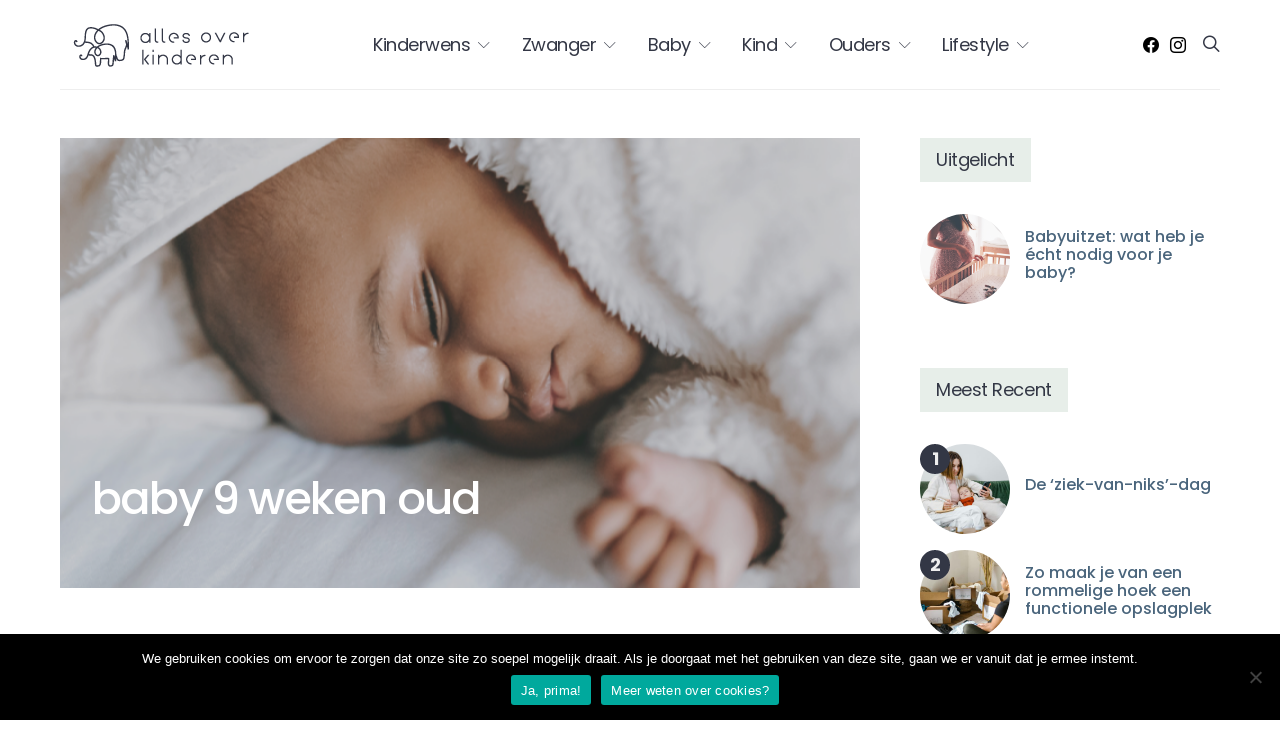

--- FILE ---
content_type: text/html; charset=UTF-8
request_url: https://www.allesoverkinderen.nl/baby/baby-9-weken-oud/
body_size: 56904
content:
<!DOCTYPE html>
<html lang="nl" data-scheme='default'>
<head>
<meta charset="UTF-8">
<meta name="viewport" content="width=device-width, initial-scale=1">
<link rel="profile" href="http://gmpg.org/xfn/11">
<meta name='robots' content='index, follow, max-image-preview:large, max-snippet:-1, max-video-preview:-1'/>
<title>Baby 9 weken oud: slapen, tandjes, ontstoken oog, verkouden, gewicht</title>
<meta name="description" content="Je baby is 9 weken, ben jij alweer aan het werk? Je baby slaapt hopelijk al wat langere periodes achter elkaar. zoniet lees dan onze tips!"/>
<link rel="canonical" href="https://www.allesoverkinderen.nl/baby/baby-9-weken-oud/"/>
<meta property="og:locale" content="nl_NL"/>
<meta property="og:type" content="article"/>
<meta property="og:title" content="baby 9 weken oud"/>
<meta property="og:description" content="Je baby is 9 weken, ben jij alweer aan het werk? Je baby slaapt hopelijk al wat langere periodes achter elkaar. zoniet lees dan onze tips!"/>
<meta property="og:url" content="https://www.allesoverkinderen.nl/baby/baby-9-weken-oud/"/>
<meta property="og:site_name" content="AllesOverKinderen.nl"/>
<meta property="article:publisher" content="https://www.facebook.com/allesoverkinderen.nl"/>
<meta property="article:published_time" content="2021-03-16T08:00:00+00:00"/>
<meta property="article:modified_time" content="2021-04-13T08:07:02+00:00"/>
<meta property="og:image" content="https://www.allesoverkinderen.nl/wp-content/uploads/2021/03/baby-9-weken.png"/>
<meta property="og:image:width" content="1100"/>
<meta property="og:image:height" content="616"/>
<meta property="og:image:type" content="image/png"/>
<meta name="author" content="Denise Kroes MSc"/>
<meta name="twitter:card" content="summary_large_image"/>
<meta name="twitter:label1" content="Geschreven door"/>
<meta name="twitter:data1" content="Denise Kroes MSc"/>
<meta name="twitter:label2" content="Geschatte leestijd"/>
<meta name="twitter:data2" content="7 minuten"/>
<script type="application/ld+json" class="yoast-schema-graph">{"@context":"https://schema.org","@graph":[{"@type":"WebPage","@id":"https://www.allesoverkinderen.nl/baby/baby-9-weken-oud/","url":"https://www.allesoverkinderen.nl/baby/baby-9-weken-oud/","name":"Baby 9 weken oud: slapen, tandjes, ontstoken oog, verkouden, gewicht","isPartOf":{"@id":"https://www.allesoverkinderen.nl/#website"},"primaryImageOfPage":{"@id":"https://www.allesoverkinderen.nl/baby/baby-9-weken-oud/#primaryimage"},"image":{"@id":"https://www.allesoverkinderen.nl/baby/baby-9-weken-oud/#primaryimage"},"thumbnailUrl":"https://www.allesoverkinderen.nl/wp-content/uploads/2021/03/baby-9-weken.png","datePublished":"2021-03-16T08:00:00+00:00","dateModified":"2021-04-13T08:07:02+00:00","author":{"@id":"https://www.allesoverkinderen.nl/#/schema/person/5f14c3ba059f5bc16600559d2d9c1363"},"description":"Je baby is 9 weken, ben jij alweer aan het werk? Je baby slaapt hopelijk al wat langere periodes achter elkaar. zoniet lees dan onze tips!","breadcrumb":{"@id":"https://www.allesoverkinderen.nl/baby/baby-9-weken-oud/#breadcrumb"},"inLanguage":"nl","potentialAction":[{"@type":"ReadAction","target":["https://www.allesoverkinderen.nl/baby/baby-9-weken-oud/"]}]},{"@type":"ImageObject","inLanguage":"nl","@id":"https://www.allesoverkinderen.nl/baby/baby-9-weken-oud/#primaryimage","url":"https://www.allesoverkinderen.nl/wp-content/uploads/2021/03/baby-9-weken.png","contentUrl":"https://www.allesoverkinderen.nl/wp-content/uploads/2021/03/baby-9-weken.png","width":1100,"height":616,"caption":"baby 9 weken"},{"@type":"BreadcrumbList","@id":"https://www.allesoverkinderen.nl/baby/baby-9-weken-oud/#breadcrumb","itemListElement":[{"@type":"ListItem","position":1,"name":"Home","item":"https://www.allesoverkinderen.nl/"},{"@type":"ListItem","position":2,"name":"baby 9 weken oud"}]},{"@type":"WebSite","@id":"https://www.allesoverkinderen.nl/#website","url":"https://www.allesoverkinderen.nl/","name":"AllesOverKinderen.nl","description":"Heldere informatie over zwangerschap en kinderen.","potentialAction":[{"@type":"SearchAction","target":{"@type":"EntryPoint","urlTemplate":"https://www.allesoverkinderen.nl/?s={search_term_string}"},"query-input":"required name=search_term_string"}],"inLanguage":"nl"},{"@type":"Person","@id":"https://www.allesoverkinderen.nl/#/schema/person/5f14c3ba059f5bc16600559d2d9c1363","name":"Denise Kroes MSc","image":{"@type":"ImageObject","inLanguage":"nl","@id":"https://www.allesoverkinderen.nl/#/schema/person/image/","url":"https://secure.gravatar.com/avatar/8b0cf69a2be66b2dfeefce63d5bc68e7?s=96&d=mm&r=g","contentUrl":"https://secure.gravatar.com/avatar/8b0cf69a2be66b2dfeefce63d5bc68e7?s=96&d=mm&r=g","caption":"Denise Kroes MSc"},"description":"Denise heeft een Bachelor in International Tourism Management en een Master of Science. Ze won verschillende prijzen, waaronder die voor beste afstudeerscriptie. Ze heeft veel ervaring met content creatie en wetenschappelijke onderzoek en is moeder van 2 jongens.","sameAs":["https://www.instagram.com/allesoverkinderen/"],"url":"https://www.allesoverkinderen.nl/author/denise/"}]}</script>
<link rel='dns-prefetch' href='//www.allesoverkinderen.nl'/>
<link rel='dns-prefetch' href='//cdn.jsdelivr.net'/>
<link rel='dns-prefetch' href='//pagead2.googlesyndication.com'/>
<link rel='dns-prefetch' href='//www.googletagmanager.com'/>
<link rel='dns-prefetch' href='//fonts.googleapis.com'/>
<link href='https://fonts.gstatic.com' crossorigin rel='preconnect'/>
<link rel="alternate" type="application/rss+xml" title="AllesOverKinderen.nl &raquo; feed" href="https://www.allesoverkinderen.nl/feed/"/>
<link rel="alternate" type="application/rss+xml" title="AllesOverKinderen.nl &raquo; reactiesfeed" href="https://www.allesoverkinderen.nl/comments/feed/"/>
<link rel="preload" href="https://www.allesoverkinderen.nl/wp-content/plugins/canvas/assets/fonts/canvas-icons.woff" as="font" type="font/woff" crossorigin>
<style>img.wp-smiley, img.emoji{display:inline !important;border:none !important;box-shadow:none !important;height:1em !important;width:1em !important;margin:0 0.07em !important;vertical-align:-0.1em !important;background:none !important;padding:0 !important;}</style>
<link rel='alternate stylesheet' id='powerkit-icons-css' href='https://www.allesoverkinderen.nl/wp-content/plugins/powerkit/assets/fonts/powerkit-icons.woff?ver=2.9.1' as='font' type='font/wof' crossorigin />
<link rel="stylesheet" type="text/css" href="//www.allesoverkinderen.nl/wp-content/cache/wpfc-minified/eerjvswn/2f6ev.css" media="all"/>
<style id='global-styles-inline-css'>body{--wp--preset--color--black:#000000;--wp--preset--color--cyan-bluish-gray:#abb8c3;--wp--preset--color--white:#FFFFFF;--wp--preset--color--pale-pink:#f78da7;--wp--preset--color--vivid-red:#ce2e2e;--wp--preset--color--luminous-vivid-orange:#ff6900;--wp--preset--color--luminous-vivid-amber:#fcb902;--wp--preset--color--light-green-cyan:#7bdcb5;--wp--preset--color--vivid-green-cyan:#01d083;--wp--preset--color--pale-cyan-blue:#8ed1fc;--wp--preset--color--vivid-cyan-blue:#0693e3;--wp--preset--color--vivid-purple:#9b51e0;--wp--preset--color--secondary:#f8f8f8;--wp--preset--gradient--vivid-cyan-blue-to-vivid-purple:linear-gradient(135deg,rgba(6,147,227,1) 0%,rgb(155,81,224) 100%);--wp--preset--gradient--light-green-cyan-to-vivid-green-cyan:linear-gradient(135deg,rgb(122,220,180) 0%,rgb(0,208,130) 100%);--wp--preset--gradient--luminous-vivid-amber-to-luminous-vivid-orange:linear-gradient(135deg,rgba(252,185,0,1) 0%,rgba(255,105,0,1) 100%);--wp--preset--gradient--luminous-vivid-orange-to-vivid-red:linear-gradient(135deg,rgba(255,105,0,1) 0%,rgb(207,46,46) 100%);--wp--preset--gradient--very-light-gray-to-cyan-bluish-gray:linear-gradient(135deg,rgb(238,238,238) 0%,rgb(169,184,195) 100%);--wp--preset--gradient--cool-to-warm-spectrum:linear-gradient(135deg,rgb(74,234,220) 0%,rgb(151,120,209) 20%,rgb(207,42,186) 40%,rgb(238,44,130) 60%,rgb(251,105,98) 80%,rgb(254,248,76) 100%);--wp--preset--gradient--blush-light-purple:linear-gradient(135deg,rgb(255,206,236) 0%,rgb(152,150,240) 100%);--wp--preset--gradient--blush-bordeaux:linear-gradient(135deg,rgb(254,205,165) 0%,rgb(254,45,45) 50%,rgb(107,0,62) 100%);--wp--preset--gradient--luminous-dusk:linear-gradient(135deg,rgb(255,203,112) 0%,rgb(199,81,192) 50%,rgb(65,88,208) 100%);--wp--preset--gradient--pale-ocean:linear-gradient(135deg,rgb(255,245,203) 0%,rgb(182,227,212) 50%,rgb(51,167,181) 100%);--wp--preset--gradient--electric-grass:linear-gradient(135deg,rgb(202,248,128) 0%,rgb(113,206,126) 100%);--wp--preset--gradient--midnight:linear-gradient(135deg,rgb(2,3,129) 0%,rgb(40,116,252) 100%);--wp--preset--duotone--dark-grayscale:url('#wp-duotone-dark-grayscale');--wp--preset--duotone--grayscale:url('#wp-duotone-grayscale');--wp--preset--duotone--purple-yellow:url('#wp-duotone-purple-yellow');--wp--preset--duotone--blue-red:url('#wp-duotone-blue-red');--wp--preset--duotone--midnight:url('#wp-duotone-midnight');--wp--preset--duotone--magenta-yellow:url('#wp-duotone-magenta-yellow');--wp--preset--duotone--purple-green:url('#wp-duotone-purple-green');--wp--preset--duotone--blue-orange:url('#wp-duotone-blue-orange');--wp--preset--font-size--small:13px;--wp--preset--font-size--medium:20px;--wp--preset--font-size--large:36px;--wp--preset--font-size--x-large:42px;--wp--preset--spacing--20:0.44rem;--wp--preset--spacing--30:0.67rem;--wp--preset--spacing--40:1rem;--wp--preset--spacing--50:1.5rem;--wp--preset--spacing--60:2.25rem;--wp--preset--spacing--70:3.38rem;--wp--preset--spacing--80:5.06rem;}:where(.is-layout-flex){gap:0.5em;}body .is-layout-flow > .alignleft{float:left;margin-inline-start:0;margin-inline-end:2em;}body .is-layout-flow > .alignright{float:right;margin-inline-start:2em;margin-inline-end:0;}body .is-layout-flow > .aligncenter{margin-left:auto !important;margin-right:auto !important;}body .is-layout-constrained > .alignleft{float:left;margin-inline-start:0;margin-inline-end:2em;}body .is-layout-constrained > .alignright{float:right;margin-inline-start:2em;margin-inline-end:0;}body .is-layout-constrained > .aligncenter{margin-left:auto !important;margin-right:auto !important;}body .is-layout-constrained > :where(:not(.alignleft):not(.alignright):not(.alignfull)){max-width:var(--wp--style--global--content-size);margin-left:auto !important;margin-right:auto !important;}body .is-layout-constrained > .alignwide{max-width:var(--wp--style--global--wide-size);}body .is-layout-flex{display:flex;}body .is-layout-flex{flex-wrap:wrap;align-items:center;}body .is-layout-flex > *{margin:0;}:where(.wp-block-columns.is-layout-flex){gap:2em;}.has-black-color{color:var(--wp--preset--color--black) !important;}.has-cyan-bluish-gray-color{color:var(--wp--preset--color--cyan-bluish-gray) !important;}.has-white-color{color:var(--wp--preset--color--white) !important;}.has-pale-pink-color{color:var(--wp--preset--color--pale-pink) !important;}.has-vivid-red-color{color:var(--wp--preset--color--vivid-red) !important;}.has-luminous-vivid-orange-color{color:var(--wp--preset--color--luminous-vivid-orange) !important;}.has-luminous-vivid-amber-color{color:var(--wp--preset--color--luminous-vivid-amber) !important;}.has-light-green-cyan-color{color:var(--wp--preset--color--light-green-cyan) !important;}.has-vivid-green-cyan-color{color:var(--wp--preset--color--vivid-green-cyan) !important;}.has-pale-cyan-blue-color{color:var(--wp--preset--color--pale-cyan-blue) !important;}.has-vivid-cyan-blue-color{color:var(--wp--preset--color--vivid-cyan-blue) !important;}.has-vivid-purple-color{color:var(--wp--preset--color--vivid-purple) !important;}.has-black-background-color{background-color:var(--wp--preset--color--black) !important;}.has-cyan-bluish-gray-background-color{background-color:var(--wp--preset--color--cyan-bluish-gray) !important;}.has-white-background-color{background-color:var(--wp--preset--color--white) !important;}.has-pale-pink-background-color{background-color:var(--wp--preset--color--pale-pink) !important;}.has-vivid-red-background-color{background-color:var(--wp--preset--color--vivid-red) !important;}.has-luminous-vivid-orange-background-color{background-color:var(--wp--preset--color--luminous-vivid-orange) !important;}.has-luminous-vivid-amber-background-color{background-color:var(--wp--preset--color--luminous-vivid-amber) !important;}.has-light-green-cyan-background-color{background-color:var(--wp--preset--color--light-green-cyan) !important;}.has-vivid-green-cyan-background-color{background-color:var(--wp--preset--color--vivid-green-cyan) !important;}.has-pale-cyan-blue-background-color{background-color:var(--wp--preset--color--pale-cyan-blue) !important;}.has-vivid-cyan-blue-background-color{background-color:var(--wp--preset--color--vivid-cyan-blue) !important;}.has-vivid-purple-background-color{background-color:var(--wp--preset--color--vivid-purple) !important;}.has-black-border-color{border-color:var(--wp--preset--color--black) !important;}.has-cyan-bluish-gray-border-color{border-color:var(--wp--preset--color--cyan-bluish-gray) !important;}.has-white-border-color{border-color:var(--wp--preset--color--white) !important;}.has-pale-pink-border-color{border-color:var(--wp--preset--color--pale-pink) !important;}.has-vivid-red-border-color{border-color:var(--wp--preset--color--vivid-red) !important;}.has-luminous-vivid-orange-border-color{border-color:var(--wp--preset--color--luminous-vivid-orange) !important;}.has-luminous-vivid-amber-border-color{border-color:var(--wp--preset--color--luminous-vivid-amber) !important;}.has-light-green-cyan-border-color{border-color:var(--wp--preset--color--light-green-cyan) !important;}.has-vivid-green-cyan-border-color{border-color:var(--wp--preset--color--vivid-green-cyan) !important;}.has-pale-cyan-blue-border-color{border-color:var(--wp--preset--color--pale-cyan-blue) !important;}.has-vivid-cyan-blue-border-color{border-color:var(--wp--preset--color--vivid-cyan-blue) !important;}.has-vivid-purple-border-color{border-color:var(--wp--preset--color--vivid-purple) !important;}.has-vivid-cyan-blue-to-vivid-purple-gradient-background{background:var(--wp--preset--gradient--vivid-cyan-blue-to-vivid-purple) !important;}.has-light-green-cyan-to-vivid-green-cyan-gradient-background{background:var(--wp--preset--gradient--light-green-cyan-to-vivid-green-cyan) !important;}.has-luminous-vivid-amber-to-luminous-vivid-orange-gradient-background{background:var(--wp--preset--gradient--luminous-vivid-amber-to-luminous-vivid-orange) !important;}.has-luminous-vivid-orange-to-vivid-red-gradient-background{background:var(--wp--preset--gradient--luminous-vivid-orange-to-vivid-red) !important;}.has-very-light-gray-to-cyan-bluish-gray-gradient-background{background:var(--wp--preset--gradient--very-light-gray-to-cyan-bluish-gray) !important;}.has-cool-to-warm-spectrum-gradient-background{background:var(--wp--preset--gradient--cool-to-warm-spectrum) !important;}.has-blush-light-purple-gradient-background{background:var(--wp--preset--gradient--blush-light-purple) !important;}.has-blush-bordeaux-gradient-background{background:var(--wp--preset--gradient--blush-bordeaux) !important;}.has-luminous-dusk-gradient-background{background:var(--wp--preset--gradient--luminous-dusk) !important;}.has-pale-ocean-gradient-background{background:var(--wp--preset--gradient--pale-ocean) !important;}.has-electric-grass-gradient-background{background:var(--wp--preset--gradient--electric-grass) !important;}.has-midnight-gradient-background{background:var(--wp--preset--gradient--midnight) !important;}.has-small-font-size{font-size:var(--wp--preset--font-size--small) !important;}.has-medium-font-size{font-size:var(--wp--preset--font-size--medium) !important;}.has-large-font-size{font-size:var(--wp--preset--font-size--large) !important;}.has-x-large-font-size{font-size:var(--wp--preset--font-size--x-large) !important;}
.wp-block-navigation a:where(:not(.wp-element-button)){color:inherit;}:where(.wp-block-columns.is-layout-flex){gap:2em;}
.wp-block-pullquote{font-size:1.5em;line-height:1.6;}</style>
<link rel="stylesheet" type="text/css" href="//www.allesoverkinderen.nl/wp-content/cache/wpfc-minified/2zo72shr/2s6ly.css" media="all"/>
<link rel='stylesheet' id='slickcss-css' href='//cdn.jsdelivr.net/npm/slick-carousel@1.8.1/slick/slick.css' media='all'/>
<link rel="stylesheet" type="text/css" href="//www.allesoverkinderen.nl/wp-content/cache/wpfc-minified/g5lehip6/2f6eu.css" media="all"/>
<link rel="stylesheet" type="text/css" href="//www.allesoverkinderen.nl/wp-content/cache/wpfc-minified/8kwbsuwb/2f6eu.css" media="screen"/>
<link rel="stylesheet" type="text/css" href="//www.allesoverkinderen.nl/wp-content/cache/wpfc-minified/4uno0ps/2f6eu.css" media="all"/>
<script src='//pagead2.googlesyndication.com/pagead/js/adsbygoogle.js?ver=6.1.9' id='csco_adsense-js'></script>
<script src='https://www.googletagmanager.com/gtag/js?id=GT-WK5NHDF' id='google_gtagjs-js' async></script>
<link rel="https://api.w.org/" href="https://www.allesoverkinderen.nl/wp-json/"/><link rel="alternate" type="application/json" href="https://www.allesoverkinderen.nl/wp-json/wp/v2/posts/8463"/><link rel="EditURI" type="application/rsd+xml" title="RSD" href="https://www.allesoverkinderen.nl/xmlrpc.php?rsd"/>
<link rel="wlwmanifest" type="application/wlwmanifest+xml" href="https://www.allesoverkinderen.nl/wp-includes/wlwmanifest.xml"/>
<meta name="generator" content="WordPress 6.1.9"/>
<link rel='shortlink' href='https://www.allesoverkinderen.nl/?p=8463'/>
<link rel="alternate" type="application/json+oembed" href="https://www.allesoverkinderen.nl/wp-json/oembed/1.0/embed?url=https%3A%2F%2Fwww.allesoverkinderen.nl%2Fbaby%2Fbaby-9-weken-oud%2F"/>
<link rel="alternate" type="text/xml+oembed" href="https://www.allesoverkinderen.nl/wp-json/oembed/1.0/embed?url=https%3A%2F%2Fwww.allesoverkinderen.nl%2Fbaby%2Fbaby-9-weken-oud%2F&#038;format=xml"/>
<style></style>
<link rel="preload" href="https://www.allesoverkinderen.nl/wp-content/plugins/absolute-reviews/fonts/absolute-reviews-icons.woff" as="font" type="font/woff" crossorigin>
<style media="all" id="canvas-blocks-dynamic-styles"></style>
<meta name="generator" content="Site Kit by Google 1.168.0"/>
<meta name="google-adsense-platform-account" content="ca-host-pub-2644536267352236">
<meta name="google-adsense-platform-domain" content="sitekit.withgoogle.com">
<link rel="icon" href="https://www.allesoverkinderen.nl/wp-content/uploads/2020/11/cropped-favicon-32x32.png" sizes="32x32"/>
<link rel="icon" href="https://www.allesoverkinderen.nl/wp-content/uploads/2020/11/cropped-favicon-192x192.png" sizes="192x192"/>
<link rel="apple-touch-icon" href="https://www.allesoverkinderen.nl/wp-content/uploads/2020/11/cropped-favicon-180x180.png"/>
<meta name="msapplication-TileImage" content="https://www.allesoverkinderen.nl/wp-content/uploads/2020/11/cropped-favicon-270x270.png"/>
<style id="sccss">.wp-block-latest-posts > li > a, .wp-block-categories-list > li > a, .wp-block-categories__list > li > a, .wp-block-archives-list > li > a{display:flex;position:relative;padding-left:0rem !important;}
.wp-block-latest-posts > li > a:before, .wp-block-categories-list > li > a:before, .wp-block-categories__list > li > a:before, .wp-block-archives-list > li > a:before{width:0px !important;height:0px !important;font-family:"" !important;content:"" !important;}
.wp-block-latest-posts__list > li > a{white-space:nowrap;width:95%;overflow:hidden;text-overflow:ellipsis;text-decoration:none;display:block;}
.entry-title{word-break:break-word !important;}
.thema_more_over_links a{color:#DE997D !important;font-weight:bold;display:block !important;margin-top:-10px !important;margin-bottom:20px !important;}
.thema_image_links a{color:#ffffff !important;white-space:nowrap;width:95%;overflow:hidden;text-overflow:ellipsis;text-decoration:none;display:block;
}
.has-drop-cap:first-letter{background-color:#E7EEE9 !important;}
.entry-content p{margin-top:15px !important;margin-bottom:15px !important;}
.entry-content ul{margin-top:15px !important;margin-bottom:15px !important;}
.has-small-font-size{margin-top:-1px !important;margin-bottom:-1px !important;}
.wp-block-separator:not(.is-style-dots){border-top:none;border-bottom:10px solid rgba(0, 0, 0, 0,1);}
#fbuilder .bttn-unite.bttn-primary, .calculate-button,
#fbuilder .bttn-unite.bttn-primary.calculate-button{padding:10px 15px;background:#efefef;color:#4A657C;border:none;border-radius:0;}
#fbuilder .bttn-unite.bttn-primary:hover,
#fbuilder .bttn-unite.bttn-primary:focus,
.calculate-button:hover, .calculate-button:focus, #fbuilder .bttn-unite.bttn-primary.calculate-button:hover,
#fbuilder .bttn-unite.bttn-primary.calculate-button:focus{background:#4A657C;color:#fff;}
#fbuilder .fform h1,
#fbuilder .fform h2,
#fbuilder .fform h3,
#fbuilder .fform h4,
#fbuilder .fform h5,
#fbuilder .fform h6{padding:0 10px;}
#fbuilder fieldset, #fbuilder .wrapper-fieldset > fieldset,
#fbuilder .wrapper-container > fieldset{padding:0;border:0 !important;border-radius:0;}
#fbuilder fieldset legend{display:none;}
.summary-fields{
margin-bottom:10px;}
.summary-fields fieldset{border:none !important;background:#E7EEE9;border-radius:0 !important;}
.pbreak > .cff-container-field > fieldset{border:none !important;}
.form-container{top:20% !important;}
.searchwp-live-search-results.searchwp-live-search-results-showing{box-shadow:1px 1px 1px 1px rgba(30, 30, 30, 0.2) !important;}
.fields.no-display{display:none;}
.wrapper-container h3, .wrapper-fieldset h3{margin-bottom:0;}
.main-content .entry-content > *, .main-content .entry-content .wp-block-column > *, .main-content .entry-content .wp-block-group__inner-container > *, .main-content .entry-content .wp-block-cover__inner-container > *, .main-content .entry-content .wp-block-media-text__content > *, .main-content .entry-content .cnvs-block-column-inner > div > *, .main-content .entry-content .cnvs-block-section-content-inner > *, .main-content .entry-content .cnvs-block-section-sidebar-inner > *, .main-content .entry-summary > *, .main-content .entry-summary .wp-block-column > *, .main-content .entry-summary .wp-block-group__inner-container > *, .main-content .entry-summary .wp-block-cover__inner-container > *, .main-content .entry-summary .wp-block-media-text__content > *, .main-content .entry-summary .cnvs-block-column-inner > div > *, .main-content .entry-summary .cnvs-block-section-content-inner > *, .main-content .entry-summary .cnvs-block-section-sidebar-inner > *{margin-top:20px;margin-bottom:4px;}</style><style id="kirki-inline-styles"></style></head>
<body class="post-template-default single single-post postid-8463 single-format-standard wp-embed-responsive header-disabled cs-page-layout-sidebar cs-page-layout-sidebar-right parallax-enabled sticky-sidebar-enabled stick-to-bottom navbar-sticky-enabled block-align-enabled style-align-left cookies-not-set">
<div class="site-overlay"></div><div class="offcanvas">
<div class="offcanvas-header"> <nav class="navbar navbar-offcanvas navbar-border"> <a class="navbar-brand" href="https://www.allesoverkinderen.nl/"> <img class="logo-image" src="https://www.allesoverkinderen.nl/wp-content/uploads/2020/11/logo-op-website.png" srcset="https://www.allesoverkinderen.nl/wp-content/uploads/2020/11/logo-op-website.png 1x, https://www.allesoverkinderen.nl/wp-content/uploads/2020/11/logo-op-website-1.png 2x" alt="AllesOverKinderen.nl"> </a> <button type="button" class="offcanvas-toggle navbar-toggle"> <i class="cs-icon cs-icon-cross"></i> </button> </nav></div><div class="offcanvas-sidebar">
<div class="offcanvas-inner widget-area">
<div class="widget widget_nav_menu cs-d-lg-none"><div class="menu-hoofd-menu-container"><ul id="menu-hoofd-menu" class="menu"><li id="menu-item-4843" class="menu-item menu-item-type-post_type menu-item-object-page menu-item-has-children menu-item-4843"><a href="https://www.allesoverkinderen.nl/kinderwens/">Kinderwens</a> <ul class="sub-menu"> <li id="menu-item-4844" class="menu-item menu-item-type-post_type menu-item-object-page menu-item-4844"><a href="https://www.allesoverkinderen.nl/kinderwens/gezondheid/">Gezondheid</a></li> <li id="menu-item-4842" class="menu-item menu-item-type-post_type menu-item-object-page menu-item-4842"><a href="https://www.allesoverkinderen.nl/kinderwens/zwanger-worden/">Zwanger worden</a></li> <li id="menu-item-4841" class="menu-item menu-item-type-post_type menu-item-object-page menu-item-4841"><a href="https://www.allesoverkinderen.nl/kinderwens/medisch/">Medisch</a></li> <li id="menu-item-4840" class="menu-item menu-item-type-post_type menu-item-object-page menu-item-4840"><a href="https://www.allesoverkinderen.nl/kinderwens/vruchtbaarheid/">Vruchtbaarheid</a></li> </ul> </li> <li id="menu-item-2845" class="menu-item menu-item-type-post_type menu-item-object-page menu-item-has-children menu-item-2845"><a href="https://www.allesoverkinderen.nl/zwanger/">Zwanger</a> <ul class="sub-menu"> <li id="menu-item-4783" class="menu-item menu-item-type-post_type menu-item-object-page menu-item-4783"><a title="Zwanger per week" href="https://www.allesoverkinderen.nl/zwangerschapskalender/">Zwangerschapskalender</a></li> <li id="menu-item-3437" class="menu-item menu-item-type-post_type menu-item-object-page menu-item-3437"><a href="https://www.allesoverkinderen.nl/zwanger/bevalling/">De Bevalling</a></li> <li id="menu-item-3440" class="menu-item menu-item-type-post_type menu-item-object-page menu-item-3440"><a href="https://www.allesoverkinderen.nl/zwanger/gezondheid/">Gezondheid</a></li> <li id="menu-item-3441" class="menu-item menu-item-type-post_type menu-item-object-page menu-item-3441"><a href="https://www.allesoverkinderen.nl/zwanger/handig-en-regelen/">Handig &#038; Regelen</a></li> <li id="menu-item-3439" class="menu-item menu-item-type-post_type menu-item-object-page menu-item-3439"><a href="https://www.allesoverkinderen.nl/zwanger/positiekleding/">Positiekleding</a></li> <li id="menu-item-3438" class="menu-item menu-item-type-post_type menu-item-object-page menu-item-3438"><a href="https://www.allesoverkinderen.nl/zwanger/baby/">De Baby</a></li> <li id="menu-item-10917" class="menu-item menu-item-type-post_type menu-item-object-page menu-item-10917"><a title="Baby Uitzetlijst" href="https://www.allesoverkinderen.nl/babyuitzetlijst/">Baby Uitzetlijst</a></li> </ul> </li> <li id="menu-item-2219" class="menu-item menu-item-type-post_type menu-item-object-page menu-item-has-children menu-item-2219"><a href="https://www.allesoverkinderen.nl/baby/">Baby</a> <ul class="sub-menu"> <li id="menu-item-15693" class="menu-item menu-item-type-custom menu-item-object-custom menu-item-15693"><a href="https://www.allesoverkinderen.nl/babynamen/">Babynamen</a></li> <li id="menu-item-10916" class="menu-item menu-item-type-post_type menu-item-object-page menu-item-10916"><a title="Uitzetlijst" href="https://www.allesoverkinderen.nl/babyuitzetlijst/">Uitzetlijst</a></li> <li id="menu-item-3102" class="menu-item menu-item-type-post_type menu-item-object-page menu-item-3102"><a href="https://www.allesoverkinderen.nl/baby/babykalender/">Babykalender</a></li> <li id="menu-item-3101" class="menu-item menu-item-type-post_type menu-item-object-page menu-item-3101"><a href="https://www.allesoverkinderen.nl/baby/kraamtijd/">Kraamtijd</a></li> <li id="menu-item-3364" class="menu-item menu-item-type-post_type menu-item-object-page menu-item-3364"><a href="https://www.allesoverkinderen.nl/baby/babykleding-en-spullen/">Babykleding &#038; spullen</a></li> <li id="menu-item-3365" class="menu-item menu-item-type-post_type menu-item-object-page menu-item-3365"><a href="https://www.allesoverkinderen.nl/baby/babyvoeding/">Voeding</a></li> <li id="menu-item-3077" class="menu-item menu-item-type-post_type menu-item-object-page menu-item-3077"><a href="https://www.allesoverkinderen.nl/baby/groei-en-ontwikkeling/">Groei &#038; ontwikkeling</a></li> <li id="menu-item-3100" class="menu-item menu-item-type-post_type menu-item-object-page menu-item-3100"><a href="https://www.allesoverkinderen.nl/baby/gezondheid/">Gezondheid</a></li> <li id="menu-item-3099" class="menu-item menu-item-type-post_type menu-item-object-page menu-item-3099"><a href="https://www.allesoverkinderen.nl/baby/verzorging/">Verzorging</a></li> <li id="menu-item-3098" class="menu-item menu-item-type-post_type menu-item-object-page menu-item-3098"><a href="https://www.allesoverkinderen.nl/baby/eropuit/">Eropuit</a></li> </ul> </li> <li id="menu-item-4516" class="menu-item menu-item-type-post_type menu-item-object-page menu-item-has-children menu-item-4516"><a href="https://www.allesoverkinderen.nl/kinderen/">Kind</a> <ul class="sub-menu"> <li id="menu-item-4517" class="menu-item menu-item-type-post_type menu-item-object-page menu-item-has-children menu-item-4517"><a href="https://www.allesoverkinderen.nl/dreumes/">Dreumes (1 &#8211; 2 jaar)</a> <ul class="sub-menu"> <li id="menu-item-4566" class="menu-item menu-item-type-post_type menu-item-object-page menu-item-4566"><a href="https://www.allesoverkinderen.nl/dreumes/activiteiten-en-speelgoed/">Activiteiten &#038; Speelgoed</a></li> <li id="menu-item-4565" class="menu-item menu-item-type-post_type menu-item-object-page menu-item-4565"><a href="https://www.allesoverkinderen.nl/dreumes/gezondheid/">Gezondheid</a></li> <li id="menu-item-4564" class="menu-item menu-item-type-post_type menu-item-object-page menu-item-4564"><a href="https://www.allesoverkinderen.nl/dreumes/groei-en-ontwikkeling/">Groei &#038; Ontwikkeling</a></li> <li id="menu-item-4563" class="menu-item menu-item-type-post_type menu-item-object-page menu-item-4563"><a href="https://www.allesoverkinderen.nl/dreumes/opvoeding/">Opvoeding</a></li> </ul> </li> <li id="menu-item-4561" class="menu-item menu-item-type-post_type menu-item-object-page menu-item-has-children menu-item-4561"><a href="https://www.allesoverkinderen.nl/peuter/">Peuter (2 &#8211; 4 jaar)</a> <ul class="sub-menu"> <li id="menu-item-4560" class="menu-item menu-item-type-post_type menu-item-object-page menu-item-4560"><a href="https://www.allesoverkinderen.nl/peuter/activiteiten-en-speelgoed/">Activiteiten &#038; Speelgoed</a></li> <li id="menu-item-4559" class="menu-item menu-item-type-post_type menu-item-object-page menu-item-4559"><a href="https://www.allesoverkinderen.nl/peuter/gezondheid/">Gezondheid</a></li> <li id="menu-item-4558" class="menu-item menu-item-type-post_type menu-item-object-page menu-item-4558"><a href="https://www.allesoverkinderen.nl/peuter/groei-en-ontwikkeling/">Groei &#038; Ontwikkeling</a></li> <li id="menu-item-4557" class="menu-item menu-item-type-post_type menu-item-object-page menu-item-4557"><a href="https://www.allesoverkinderen.nl/peuter/opvoeding/">Opvoeding</a></li> </ul> </li> <li id="menu-item-4619" class="menu-item menu-item-type-post_type menu-item-object-page menu-item-has-children menu-item-4619"><a href="https://www.allesoverkinderen.nl/kleuter/">Kleuter (4-6 jaar)</a> <ul class="sub-menu"> <li id="menu-item-4618" class="menu-item menu-item-type-post_type menu-item-object-page menu-item-4618"><a href="https://www.allesoverkinderen.nl/kleuter/activiteiten-en-hobbys/">Activiteiten &#038; Hobby’s</a></li> <li id="menu-item-4617" class="menu-item menu-item-type-post_type menu-item-object-page menu-item-4617"><a href="https://www.allesoverkinderen.nl/kleuter/gezondheid/">Gezondheid</a></li> <li id="menu-item-4616" class="menu-item menu-item-type-post_type menu-item-object-page menu-item-4616"><a href="https://www.allesoverkinderen.nl/kleuter/groei-en-ontwikkeling/">Groei &#038; Ontwikkeling</a></li> <li id="menu-item-4615" class="menu-item menu-item-type-post_type menu-item-object-page menu-item-4615"><a href="https://www.allesoverkinderen.nl/kleuter/opvoeding/">Opvoeding</a></li> <li id="menu-item-4614" class="menu-item menu-item-type-post_type menu-item-object-page menu-item-4614"><a href="https://www.allesoverkinderen.nl/kleuter/school/">School</a></li> </ul> </li> <li id="menu-item-4645" class="menu-item menu-item-type-post_type menu-item-object-page menu-item-has-children menu-item-4645"><a href="https://www.allesoverkinderen.nl/schoolkind/">Schoolkind (6-12 jaar)</a> <ul class="sub-menu"> <li id="menu-item-4641" class="menu-item menu-item-type-post_type menu-item-object-page menu-item-4641"><a href="https://www.allesoverkinderen.nl/schoolkind/activiteiten-en-hobbys/">Activiteiten &#038; Hobby’s</a></li> <li id="menu-item-4640" class="menu-item menu-item-type-post_type menu-item-object-page menu-item-4640"><a href="https://www.allesoverkinderen.nl/schoolkind/gezondheid/">Gezondheid</a></li> <li id="menu-item-4642" class="menu-item menu-item-type-post_type menu-item-object-page menu-item-4642"><a href="https://www.allesoverkinderen.nl/schoolkind/groei-en-ontwikkeling/">Groei &#038; Ontwikkeling</a></li> <li id="menu-item-4643" class="menu-item menu-item-type-post_type menu-item-object-page menu-item-4643"><a href="https://www.allesoverkinderen.nl/schoolkind/opvoeding/">Opvoeding</a></li> <li id="menu-item-4644" class="menu-item menu-item-type-post_type menu-item-object-page menu-item-4644"><a href="https://www.allesoverkinderen.nl/schoolkind/school/">School</a></li> </ul> </li> <li id="menu-item-13997" class="menu-item menu-item-type-post_type menu-item-object-page menu-item-13997"><a href="https://www.allesoverkinderen.nl/sport/">Sporten</a></li> <li id="menu-item-13494" class="menu-item menu-item-type-post_type menu-item-object-page menu-item-13494"><a href="https://www.allesoverkinderen.nl/huisdieren/">Huisdieren</a></li> </ul> </li> <li id="menu-item-5375" class="menu-item menu-item-type-post_type menu-item-object-page menu-item-has-children menu-item-5375"><a href="https://www.allesoverkinderen.nl/ouders/">Ouders</a> <ul class="sub-menu"> <li id="menu-item-5374" class="menu-item menu-item-type-post_type menu-item-object-page menu-item-5374"><a href="https://www.allesoverkinderen.nl/ouders/financien/">Financiën</a></li> <li id="menu-item-5372" class="menu-item menu-item-type-post_type menu-item-object-page menu-item-5372"><a href="https://www.allesoverkinderen.nl/ouders/gezin-en-relatie/">Gezin &#038; Relatie</a></li> <li id="menu-item-13493" class="menu-item menu-item-type-post_type menu-item-object-page menu-item-13493"><a href="https://www.allesoverkinderen.nl/huisdieren/">Huisdieren</a></li> <li id="menu-item-5373" class="menu-item menu-item-type-post_type menu-item-object-page menu-item-5373"><a href="https://www.allesoverkinderen.nl/ouders/kinderopvang/">Kinderopvang</a></li> <li id="menu-item-5371" class="menu-item menu-item-type-post_type menu-item-object-page menu-item-5371"><a href="https://www.allesoverkinderen.nl/ouders/moeders/">Moeders</a></li> <li id="menu-item-5370" class="menu-item menu-item-type-post_type menu-item-object-page menu-item-5370"><a href="https://www.allesoverkinderen.nl/ouders/nieuwtjes-en-actualiteiten/">Nieuwtjes &#038; actualiteiten</a></li> <li id="menu-item-5369" class="menu-item menu-item-type-post_type menu-item-object-page menu-item-5369"><a href="https://www.allesoverkinderen.nl/ouders/online/">Online</a></li> <li id="menu-item-13998" class="menu-item menu-item-type-post_type menu-item-object-page menu-item-13998"><a href="https://www.allesoverkinderen.nl/sport/">Sporten</a></li> <li id="menu-item-5367" class="menu-item menu-item-type-post_type menu-item-object-page menu-item-5367"><a href="https://www.allesoverkinderen.nl/ouders/vaders/">Vaders</a></li> <li id="menu-item-5368" class="menu-item menu-item-type-post_type menu-item-object-page menu-item-5368"><a href="https://www.allesoverkinderen.nl/ouders/opa-en-oma/">Opa’s &#038; Oma’s</a></li> <li id="menu-item-5366" class="menu-item menu-item-type-post_type menu-item-object-page menu-item-5366"><a href="https://www.allesoverkinderen.nl/ouders/verzekeringen/">Verzekeringen</a></li> <li id="menu-item-5365" class="menu-item menu-item-type-post_type menu-item-object-page menu-item-5365"><a href="https://www.allesoverkinderen.nl/ouders/werk-en-wetgeving/">Werk &#038; Wetgeving</a></li> </ul> </li> <li id="menu-item-5438" class="menu-item menu-item-type-post_type menu-item-object-page menu-item-has-children menu-item-5438"><a href="https://www.allesoverkinderen.nl/lifestyle/">Lifestyle</a> <ul class="sub-menu"> <li id="menu-item-5437" class="menu-item menu-item-type-post_type menu-item-object-page menu-item-5437"><a href="https://www.allesoverkinderen.nl/lifestyle/fashion-en-beauty/">Fashion &#038; Beauty</a></li> <li id="menu-item-5436" class="menu-item menu-item-type-post_type menu-item-object-page menu-item-5436"><a href="https://www.allesoverkinderen.nl/lifestyle/feestdagen-en-vakanties/">Feestdagen &#038; Vakanties</a></li> <li id="menu-item-5435" class="menu-item menu-item-type-post_type menu-item-object-page menu-item-5435"><a href="https://www.allesoverkinderen.nl/lifestyle/fotografie/">Fotografie</a></li> <li id="menu-item-5434" class="menu-item menu-item-type-post_type menu-item-object-page menu-item-5434"><a href="https://www.allesoverkinderen.nl/lifestyle/gespot/">Gespot!</a></li> <li id="menu-item-5433" class="menu-item menu-item-type-post_type menu-item-object-page menu-item-5433"><a href="https://www.allesoverkinderen.nl/lifestyle/interieur/">Interieur</a></li> <li id="menu-item-5432" class="menu-item menu-item-type-post_type menu-item-object-page menu-item-5432"><a href="https://www.allesoverkinderen.nl/lifestyle-recepten/">Recepten</a></li> </ul> </li> </ul></div></div><div class="widget powerkit_social_links_widget-2 powerkit_social_links_widget">
<div class="widget-body">
<div class="pk-social-links-wrap pk-social-links-template-columns pk-social-links-template-col-2 pk-social-links-align-default pk-social-links-scheme-light pk-social-links-scheme-light-bg pk-social-links-titles-disabled pk-social-links-counts-disabled pk-social-links-labels-disabled">
<div class="pk-social-links-items">
<div class="pk-social-links-item pk-social-links-facebook pk-social-links-no-count" data-id="facebook"> <a href="https://facebook.com/allesoverkinderen.nl" class="pk-social-links-link" target="_blank" rel="nofollow noopener" aria-label="Facebook"> <i class="pk-social-links-icon pk-icon pk-icon-facebook"></i> </a></div><div class="pk-social-links-item pk-social-links-instagram pk-social-links-no-count" data-id="instagram"> <a href="https://www.instagram.com/allesoverkinderen" class="pk-social-links-link" target="_blank" rel="nofollow noopener" aria-label="Instagram"> <i class="pk-social-links-icon pk-icon pk-icon-instagram"></i> </a></div></div></div></div></div></div></div></div><div id="page" class="site">
<div class="site-inner">
<header id="masthead" class="site-header page-header-type-small" role="banner">
<div class="navbar-primary navbar-center toggle-disabled">
<div class="cs-container">
<nav class="navbar">
<div class="navbar-col">
<div> <button class="navbar-toggle offcanvas-toggle" type="button"> <i class="cs-icon cs-icon-menu"></i> </button> <a class="navbar-brand" href="https://www.allesoverkinderen.nl/"> <img class="logo-image" src="https://www.allesoverkinderen.nl/wp-content/uploads/2020/11/w-199-h-48.png" srcset="https://www.allesoverkinderen.nl/wp-content/uploads/2020/11/w-199-h-48.png 1x, https://www.allesoverkinderen.nl/wp-content/uploads/2020/11/w-398-h-96.png 2x" alt="AllesOverKinderen.nl"> </a></div></div><div class="navbar-col">
<div> <ul id="menu-hoofd-menu-1" class="nav navbar-nav"><li class="menu-item menu-item-type-post_type menu-item-object-page menu-item-has-children menu-item-4843"><a href="https://www.allesoverkinderen.nl/kinderwens/">Kinderwens</a> <ul class="sub-menu"> <li class="menu-item menu-item-type-post_type menu-item-object-page menu-item-4844"><a href="https://www.allesoverkinderen.nl/kinderwens/gezondheid/">Gezondheid</a></li> <li class="menu-item menu-item-type-post_type menu-item-object-page menu-item-4842"><a href="https://www.allesoverkinderen.nl/kinderwens/zwanger-worden/">Zwanger worden</a></li> <li class="menu-item menu-item-type-post_type menu-item-object-page menu-item-4841"><a href="https://www.allesoverkinderen.nl/kinderwens/medisch/">Medisch</a></li> <li class="menu-item menu-item-type-post_type menu-item-object-page menu-item-4840"><a href="https://www.allesoverkinderen.nl/kinderwens/vruchtbaarheid/">Vruchtbaarheid</a></li> </ul> </li> <li class="menu-item menu-item-type-post_type menu-item-object-page menu-item-has-children menu-item-2845"><a href="https://www.allesoverkinderen.nl/zwanger/">Zwanger</a> <ul class="sub-menu"> <li class="menu-item menu-item-type-post_type menu-item-object-page menu-item-4783"><a title="Zwanger per week" href="https://www.allesoverkinderen.nl/zwangerschapskalender/">Zwangerschapskalender</a></li> <li class="menu-item menu-item-type-post_type menu-item-object-page menu-item-3437"><a href="https://www.allesoverkinderen.nl/zwanger/bevalling/">De Bevalling</a></li> <li class="menu-item menu-item-type-post_type menu-item-object-page menu-item-3440"><a href="https://www.allesoverkinderen.nl/zwanger/gezondheid/">Gezondheid</a></li> <li class="menu-item menu-item-type-post_type menu-item-object-page menu-item-3441"><a href="https://www.allesoverkinderen.nl/zwanger/handig-en-regelen/">Handig &#038; Regelen</a></li> <li class="menu-item menu-item-type-post_type menu-item-object-page menu-item-3439"><a href="https://www.allesoverkinderen.nl/zwanger/positiekleding/">Positiekleding</a></li> <li class="menu-item menu-item-type-post_type menu-item-object-page menu-item-3438"><a href="https://www.allesoverkinderen.nl/zwanger/baby/">De Baby</a></li> <li class="menu-item menu-item-type-post_type menu-item-object-page menu-item-10917"><a title="Baby Uitzetlijst" href="https://www.allesoverkinderen.nl/babyuitzetlijst/">Baby Uitzetlijst</a></li> </ul> </li> <li class="menu-item menu-item-type-post_type menu-item-object-page menu-item-has-children menu-item-2219"><a href="https://www.allesoverkinderen.nl/baby/">Baby</a> <ul class="sub-menu"> <li class="menu-item menu-item-type-custom menu-item-object-custom menu-item-15693"><a href="https://www.allesoverkinderen.nl/babynamen/">Babynamen</a></li> <li class="menu-item menu-item-type-post_type menu-item-object-page menu-item-10916"><a title="Uitzetlijst" href="https://www.allesoverkinderen.nl/babyuitzetlijst/">Uitzetlijst</a></li> <li class="menu-item menu-item-type-post_type menu-item-object-page menu-item-3102"><a href="https://www.allesoverkinderen.nl/baby/babykalender/">Babykalender</a></li> <li class="menu-item menu-item-type-post_type menu-item-object-page menu-item-3101"><a href="https://www.allesoverkinderen.nl/baby/kraamtijd/">Kraamtijd</a></li> <li class="menu-item menu-item-type-post_type menu-item-object-page menu-item-3364"><a href="https://www.allesoverkinderen.nl/baby/babykleding-en-spullen/">Babykleding &#038; spullen</a></li> <li class="menu-item menu-item-type-post_type menu-item-object-page menu-item-3365"><a href="https://www.allesoverkinderen.nl/baby/babyvoeding/">Voeding</a></li> <li class="menu-item menu-item-type-post_type menu-item-object-page menu-item-3077"><a href="https://www.allesoverkinderen.nl/baby/groei-en-ontwikkeling/">Groei &#038; ontwikkeling</a></li> <li class="menu-item menu-item-type-post_type menu-item-object-page menu-item-3100"><a href="https://www.allesoverkinderen.nl/baby/gezondheid/">Gezondheid</a></li> <li class="menu-item menu-item-type-post_type menu-item-object-page menu-item-3099"><a href="https://www.allesoverkinderen.nl/baby/verzorging/">Verzorging</a></li> <li class="menu-item menu-item-type-post_type menu-item-object-page menu-item-3098"><a href="https://www.allesoverkinderen.nl/baby/eropuit/">Eropuit</a></li> </ul> </li> <li class="menu-item menu-item-type-post_type menu-item-object-page menu-item-has-children menu-item-4516"><a href="https://www.allesoverkinderen.nl/kinderen/">Kind</a> <ul class="sub-menu"> <li class="menu-item menu-item-type-post_type menu-item-object-page menu-item-has-children menu-item-4517"><a href="https://www.allesoverkinderen.nl/dreumes/">Dreumes (1 &#8211; 2 jaar)</a> <ul class="sub-menu"> <li class="menu-item menu-item-type-post_type menu-item-object-page menu-item-4566"><a href="https://www.allesoverkinderen.nl/dreumes/activiteiten-en-speelgoed/">Activiteiten &#038; Speelgoed</a></li> <li class="menu-item menu-item-type-post_type menu-item-object-page menu-item-4565"><a href="https://www.allesoverkinderen.nl/dreumes/gezondheid/">Gezondheid</a></li> <li class="menu-item menu-item-type-post_type menu-item-object-page menu-item-4564"><a href="https://www.allesoverkinderen.nl/dreumes/groei-en-ontwikkeling/">Groei &#038; Ontwikkeling</a></li> <li class="menu-item menu-item-type-post_type menu-item-object-page menu-item-4563"><a href="https://www.allesoverkinderen.nl/dreumes/opvoeding/">Opvoeding</a></li> </ul> </li> <li class="menu-item menu-item-type-post_type menu-item-object-page menu-item-has-children menu-item-4561"><a href="https://www.allesoverkinderen.nl/peuter/">Peuter (2 &#8211; 4 jaar)</a> <ul class="sub-menu"> <li class="menu-item menu-item-type-post_type menu-item-object-page menu-item-4560"><a href="https://www.allesoverkinderen.nl/peuter/activiteiten-en-speelgoed/">Activiteiten &#038; Speelgoed</a></li> <li class="menu-item menu-item-type-post_type menu-item-object-page menu-item-4559"><a href="https://www.allesoverkinderen.nl/peuter/gezondheid/">Gezondheid</a></li> <li class="menu-item menu-item-type-post_type menu-item-object-page menu-item-4558"><a href="https://www.allesoverkinderen.nl/peuter/groei-en-ontwikkeling/">Groei &#038; Ontwikkeling</a></li> <li class="menu-item menu-item-type-post_type menu-item-object-page menu-item-4557"><a href="https://www.allesoverkinderen.nl/peuter/opvoeding/">Opvoeding</a></li> </ul> </li> <li class="menu-item menu-item-type-post_type menu-item-object-page menu-item-has-children menu-item-4619"><a href="https://www.allesoverkinderen.nl/kleuter/">Kleuter (4-6 jaar)</a> <ul class="sub-menu"> <li class="menu-item menu-item-type-post_type menu-item-object-page menu-item-4618"><a href="https://www.allesoverkinderen.nl/kleuter/activiteiten-en-hobbys/">Activiteiten &#038; Hobby’s</a></li> <li class="menu-item menu-item-type-post_type menu-item-object-page menu-item-4617"><a href="https://www.allesoverkinderen.nl/kleuter/gezondheid/">Gezondheid</a></li> <li class="menu-item menu-item-type-post_type menu-item-object-page menu-item-4616"><a href="https://www.allesoverkinderen.nl/kleuter/groei-en-ontwikkeling/">Groei &#038; Ontwikkeling</a></li> <li class="menu-item menu-item-type-post_type menu-item-object-page menu-item-4615"><a href="https://www.allesoverkinderen.nl/kleuter/opvoeding/">Opvoeding</a></li> <li class="menu-item menu-item-type-post_type menu-item-object-page menu-item-4614"><a href="https://www.allesoverkinderen.nl/kleuter/school/">School</a></li> </ul> </li> <li class="menu-item menu-item-type-post_type menu-item-object-page menu-item-has-children menu-item-4645"><a href="https://www.allesoverkinderen.nl/schoolkind/">Schoolkind (6-12 jaar)</a> <ul class="sub-menu"> <li class="menu-item menu-item-type-post_type menu-item-object-page menu-item-4641"><a href="https://www.allesoverkinderen.nl/schoolkind/activiteiten-en-hobbys/">Activiteiten &#038; Hobby’s</a></li> <li class="menu-item menu-item-type-post_type menu-item-object-page menu-item-4640"><a href="https://www.allesoverkinderen.nl/schoolkind/gezondheid/">Gezondheid</a></li> <li class="menu-item menu-item-type-post_type menu-item-object-page menu-item-4642"><a href="https://www.allesoverkinderen.nl/schoolkind/groei-en-ontwikkeling/">Groei &#038; Ontwikkeling</a></li> <li class="menu-item menu-item-type-post_type menu-item-object-page menu-item-4643"><a href="https://www.allesoverkinderen.nl/schoolkind/opvoeding/">Opvoeding</a></li> <li class="menu-item menu-item-type-post_type menu-item-object-page menu-item-4644"><a href="https://www.allesoverkinderen.nl/schoolkind/school/">School</a></li> </ul> </li> <li class="menu-item menu-item-type-post_type menu-item-object-page menu-item-13997"><a href="https://www.allesoverkinderen.nl/sport/">Sporten</a></li> <li class="menu-item menu-item-type-post_type menu-item-object-page menu-item-13494"><a href="https://www.allesoverkinderen.nl/huisdieren/">Huisdieren</a></li> </ul> </li> <li class="menu-item menu-item-type-post_type menu-item-object-page menu-item-has-children menu-item-5375"><a href="https://www.allesoverkinderen.nl/ouders/">Ouders</a> <ul class="sub-menu"> <li class="menu-item menu-item-type-post_type menu-item-object-page menu-item-5374"><a href="https://www.allesoverkinderen.nl/ouders/financien/">Financiën</a></li> <li class="menu-item menu-item-type-post_type menu-item-object-page menu-item-5372"><a href="https://www.allesoverkinderen.nl/ouders/gezin-en-relatie/">Gezin &#038; Relatie</a></li> <li class="menu-item menu-item-type-post_type menu-item-object-page menu-item-13493"><a href="https://www.allesoverkinderen.nl/huisdieren/">Huisdieren</a></li> <li class="menu-item menu-item-type-post_type menu-item-object-page menu-item-5373"><a href="https://www.allesoverkinderen.nl/ouders/kinderopvang/">Kinderopvang</a></li> <li class="menu-item menu-item-type-post_type menu-item-object-page menu-item-5371"><a href="https://www.allesoverkinderen.nl/ouders/moeders/">Moeders</a></li> <li class="menu-item menu-item-type-post_type menu-item-object-page menu-item-5370"><a href="https://www.allesoverkinderen.nl/ouders/nieuwtjes-en-actualiteiten/">Nieuwtjes &#038; actualiteiten</a></li> <li class="menu-item menu-item-type-post_type menu-item-object-page menu-item-5369"><a href="https://www.allesoverkinderen.nl/ouders/online/">Online</a></li> <li class="menu-item menu-item-type-post_type menu-item-object-page menu-item-13998"><a href="https://www.allesoverkinderen.nl/sport/">Sporten</a></li> <li class="menu-item menu-item-type-post_type menu-item-object-page menu-item-5367"><a href="https://www.allesoverkinderen.nl/ouders/vaders/">Vaders</a></li> <li class="menu-item menu-item-type-post_type menu-item-object-page menu-item-5368"><a href="https://www.allesoverkinderen.nl/ouders/opa-en-oma/">Opa’s &#038; Oma’s</a></li> <li class="menu-item menu-item-type-post_type menu-item-object-page menu-item-5366"><a href="https://www.allesoverkinderen.nl/ouders/verzekeringen/">Verzekeringen</a></li> <li class="menu-item menu-item-type-post_type menu-item-object-page menu-item-5365"><a href="https://www.allesoverkinderen.nl/ouders/werk-en-wetgeving/">Werk &#038; Wetgeving</a></li> </ul> </li> <li class="menu-item menu-item-type-post_type menu-item-object-page menu-item-has-children menu-item-5438"><a href="https://www.allesoverkinderen.nl/lifestyle/">Lifestyle</a> <ul class="sub-menu"> <li class="menu-item menu-item-type-post_type menu-item-object-page menu-item-5437"><a href="https://www.allesoverkinderen.nl/lifestyle/fashion-en-beauty/">Fashion &#038; Beauty</a></li> <li class="menu-item menu-item-type-post_type menu-item-object-page menu-item-5436"><a href="https://www.allesoverkinderen.nl/lifestyle/feestdagen-en-vakanties/">Feestdagen &#038; Vakanties</a></li> <li class="menu-item menu-item-type-post_type menu-item-object-page menu-item-5435"><a href="https://www.allesoverkinderen.nl/lifestyle/fotografie/">Fotografie</a></li> <li class="menu-item menu-item-type-post_type menu-item-object-page menu-item-5434"><a href="https://www.allesoverkinderen.nl/lifestyle/gespot/">Gespot!</a></li> <li class="menu-item menu-item-type-post_type menu-item-object-page menu-item-5433"><a href="https://www.allesoverkinderen.nl/lifestyle/interieur/">Interieur</a></li> <li class="menu-item menu-item-type-post_type menu-item-object-page menu-item-5432"><a href="https://www.allesoverkinderen.nl/lifestyle-recepten/">Recepten</a></li> </ul> </li> </ul></div></div><div class="navbar-col">
<div>
<div class="nav-social-links cs-d-none cs-d-lg-block">
<div class="pk-social-links-wrap pk-social-links-template-nav pk-social-links-align-default pk-social-links-scheme-light pk-social-links-titles-disabled pk-social-links-counts-disabled pk-social-links-labels-disabled">
<div class="pk-social-links-items">
<div class="pk-social-links-item pk-social-links-facebook pk-social-links-no-count" data-id="facebook"> <a href="https://facebook.com/allesoverkinderen.nl" class="pk-social-links-link" target="_blank" rel="nofollow noopener" aria-label="Facebook"> <i class="pk-social-links-icon pk-icon pk-icon-facebook"></i> </a></div><div class="pk-social-links-item pk-social-links-instagram pk-social-links-no-count" data-id="instagram"> <a href="https://www.instagram.com/allesoverkinderen" class="pk-social-links-link" target="_blank" rel="nofollow noopener" aria-label="Instagram"> <i class="pk-social-links-icon pk-icon pk-icon-instagram"></i> </a></div></div></div></div><a href="#search" class="navbar-search"><i class="cs-icon cs-icon-search"></i></a></div></div></nav></div></div></header>
<section class="custom-content custom-content-header-after"><script async src="https://pagead2.googlesyndication.com/pagead/js/adsbygoogle.js?client=ca-pub-2582853773296371" crossorigin="anonymous"></script></section>
<div class="site-content layout-sidebar layout-sidebar-right post-sidebar-disabled layout-narrow-enabled section-heading-default-style-12">
<div class="cs-container">
<div id="content" class="main-content">
<div id="primary" class="content-area">
<main id="main" class="site-main" role="main">
<article data-scroll id="post-8463" class="post-8463 post type-post status-publish format-standard has-post-thumbnail category-baby category-babykalender category-baby-per-week">
<header class="page-header page-header-small overlay ratio ratio-landscape">
<div class="overlay-media parallax"> <img width="800" height="448" src="https://www.allesoverkinderen.nl/wp-content/uploads/2021/03/baby-9-weken-800x448.png" class="jarallax-img" alt="baby 9 weken" decoding="async" loading="lazy" srcset="https://www.allesoverkinderen.nl/wp-content/uploads/2021/03/baby-9-weken-800x448.png 800w, https://www.allesoverkinderen.nl/wp-content/uploads/2021/03/baby-9-weken-120x67.png 120w, https://www.allesoverkinderen.nl/wp-content/uploads/2021/03/baby-9-weken-90x50.png 90w, https://www.allesoverkinderen.nl/wp-content/uploads/2021/03/baby-9-weken-320x179.png 320w, https://www.allesoverkinderen.nl/wp-content/uploads/2021/03/baby-9-weken-560x314.png 560w, https://www.allesoverkinderen.nl/wp-content/uploads/2021/03/baby-9-weken-240x134.png 240w, https://www.allesoverkinderen.nl/wp-content/uploads/2021/03/baby-9-weken-180x101.png 180w, https://www.allesoverkinderen.nl/wp-content/uploads/2021/03/baby-9-weken-640x358.png 640w, https://www.allesoverkinderen.nl/wp-content/uploads/2021/03/baby-9-weken.png 1100w" sizes="(max-width: 800px) 100vw, 800px"/></div><div class="overlay-outer">
<div class="overlay-inner"> <h1 class="entry-title">baby 9 weken oud</h1></div></div></header>
<div class="post-wrap">
<div class="post-main">
<section class="entry-content">
<div class="is-layout-flow wp-block-group has-background" style="background-color:#ffeedb"><div class="wp-block-group__inner-container"> <h2 id="h-baby-negen-weken-oud-hoogtepunten">Baby <strong>negen weken ou</strong>d<strong> &#8211; hoogtepunten</strong></h2> <h6 class="has-small-font-size" id="h-zicht">Zicht</h6> <p class="has-small-font-size" id="h-einde-kraamweek-1">Als je baby 9 weken oud is zal hij de mensen die veel bij hem zijn gaan herkennen.&nbsp;Je zult merken dat hij je gezicht aandachtig observeert. </p> <h6 class="has-small-font-size" id="h-tandjes">Tandjes?</h6> <p class="has-small-font-size">De kans is heel klein maar het is wel mogelijk. Sommige baby&#8217;s kunnen al na twee maanden tandjes krijgen. Maar voor de meesten zal de eerste tand pas verschijnen als ze zes maanden oud zijn.</p> <h6 class="has-small-font-size" id="h-gewicht">Gewicht</h6> <p class="has-small-font-size">De meeste baby’s groeien nu ongeveer 2,5 cm per maand en komen zo’n 110 tot 230 gram aan per week.&nbsp;</p></div></div><h2 id="h-ontwikkeling-van-je-baby">Ontwikkeling van je baby </h2>
<p>Baby&#8217;s ontwikkelen zich in hun eigen tempo, dus mijlpalen moet je meer zien als richtlijnen over waar een baby nu, of binnenkort, toe in staat is. Als je baby 9 weken oud is, begint hij misschien <strong>beetje bij beetje zijn hoofd en schouders op te tillen</strong> als hij op zijn buik ligt. Hij reikt naar speelgoed, strekt zijn benen en volgt jouw bewegingen op de voet.&nbsp;</p>
<p>De meeste baby’s groeien nu ongeveer 2,5 cm per maand en komen zo’n 110 tot 230 gram aan per week.&nbsp; Dat gezegd hebbende, elke baby groeit in zijn eigen tempo, dus maak je niet direct zorgen als je baby meer of minder aankomt, sneller of langzamer groeit. Het enige dat telt, is dat je baby groeit en zijn eigen tempo en lijn aanhoudt. Op het <a href="https://www.allesoverkinderen.nl/baby/consultatiebureau-wat/">consultatiebureau</a> zullen ze de groei van je baby ook controleren bij ieder bezoek. Maak je je zorgen dan kun je dit altijd bespreken met de jeugdverpleegkundige of kinderarts.&nbsp;</p>
<h4 id="h-ogen-en-oren">Ogen en oren</h4>
<p>Hoewel het gehoor van je baby al weken volledig is ontwikkelt. Moeten de hersenen van je baby zich nog verder ontwikkelen om geluiden daadwerkelijk te registreren en herkennen. Je zult merken dat je baby hier deze week mee start door steeds meer interesse te krijgen in de geluiden die hij om zich heen hoort. Om dit te stimuleren kun je hem speelgoed geven dat geluid maakt, zoals een rammelaar. Ook is het een goed moment om veel tegen je baby te praten, liedjes te zingen en muziek te spelen. Dit alles zal je baby helpen bij zijn <a href="https://www.allesoverkinderen.nl/ontwikkeling/leren-praten-taalontwikkeling/#8-tips-voor-ouders-bij-het-stimuleren-van-de-taalontwikkeling">taalontwikkeling</a>.&nbsp;</p>
<p>Ook het zicht van je baby is aan het ontwikkelen. Deze week krijgt je baby steeds meer interesse in verschillende gezichten. Je zult merken dat hij je gezicht aandachtig observeert. Hij zal de <strong>mensen</strong> die veel bij hem zijn <strong>gaan herkennen</strong>.&nbsp;</p>
<h4 id="h-doorkomende-tandjes">Doorkomende tandjes</h4>
<p>Je hebt misschien een toename in het kwijlen opgemerkt en vraagt ​​je misschien af ​​of je kindje al tandjes krijgt. Hoogstwaarschijnlijk niet. De kans is groot dat op dit moment alleen&nbsp;de speekselklieren in overdrive gaan.</p>
<p>Hoewel de kans dus klein is, is het wel mogelijk. Sommige baby&#8217;s kunnen <strong>al na twee maanden tandjes krijgen</strong>. Maar voor de meesten zal de eerste tand pas verschijnen als ze zes maanden oud zijn.</p>
<h4 id="h-slapen">Slapen</h4>
<p>Op dit moment slaapt je baby ‘s nachts hopelijk al wat langere periodes achter elkaar. Meestal is dit zo’n 5 tot 6 uur, maar dit verschilt per baby. Je baby slaap nu gemiddeld 11 tot 15 uur per dag. Er zullen minder dutjes overdag plaatsvinden maar deze zullen langer worden. Dit geeft jou wat meer ruimte om dingen te doen terwijl je baby slaapt. Meestal is het wel zo dat wanneer je baby ‘s nachts voor een steeds langere periode achter elkaar slaapt, de dutjes overdag ook weer korter worden.&nbsp;</p>
<p>Je kunt proberen om je baby nu rond een uur of tien voordat je zelf gaat slapen, een laatste voeding te geven zodat hij daarna (hopelijk) lekker lang slaapt. Gebruikt je baby een speentje dan kan dit een moment zijn dat je daar ‘s nachts wat last van gaat ondervinden. Vaak raken baby’s de speen kwijt in hun slaap en moet jij eruit om het ding te zoeken in het donker. Zit je hier niet op te wachten, leg dan altijd een reserve speen op een vaste plek of probeer te minderen met het speengebruik.</p>
<p>Wees ook voorbereid op <strong>een terugval</strong>. Het komt vaak voor dat je baby&#8217;s een aantal weken 6 uur achter elkaar doorslapen en ineens weer beginnen te nachtbraken. Dit gaat vaak gepaard met de volgende sprong in zijn ontwikkeling en hoort er dus helaas bij. Je kunt je baby helpen door een <strong>bedtijd routine</strong> in te stellen en vol te houden. Hoe lang of kort je het maakt moet je zelf weten. Belangrijk is de herkenbaarheid en voorspelbaarheid, elke keer dezelfde dingen doen in dezelfde volgorde. Zo weet je baby waar hij aan toe is. Hij kan alvast langzaam aan het idee kan gaan wennen dat de dag voorbij is en er geslapen moet gaan worden. In bad, pyjama aan, liedje, verhaaltje, knuffel zijn lievelingsknuffel, geef hem een dikke zoen en ga weg.<a href="https://www.allesoverkinderen.nl/baby/slapen-slaapritme-doorslapen-tips/#5-tips-en-trucs-om-je-baby-0-12mnd-lekker-te-laten-slapen"> Lees hier nog meer tips om je baby goed te laten slapen.</a></p>
<p>Nu je baby ruim 2 maanden is, is hij ook beter in staat om zelf ‘s nachts de slaap weer te vatten als hij wakker wordt. Spring dus niet gelijk je bed uit voor ieder geluidje maar laat hem even voordat je te hulp schiet.</p>
<h4 id="h-ontstoken-oogje">Ontstoken oogje</h4>
<p>Bij baby’s is de traanbuis vaak nog niet helemaal ontwikkeld. Hij is nog erg nauw maar kan ook nog afgesloten zijn met een dun vlies. De tranen kunnen dan nog niet netjes worden afgevoerd en hopen zich op. Er ontstaat een ophoping van vieze <a href="https://www.allesoverkinderen.nl/zwanger/vaginale-afscheiding-tijdens-zwangerschap/">afscheiding</a> in het oog, bestaande uit tranen en vuil, dat zich uiteindelijk toch een weg naar buiten moet banen. Het oog gaat tranen, en er vormt zich een vieze prut in de ooghoeken. </p>
<p>Soms is de traanbuis wel al helemaal goed maar gaat het om een gewone verkoudheid waarbij het neusslijmvlies is opgezwollen. Dit opgezwollen slijmvlies zorgt dan voor een tijdelijke <a href="https://www.allesoverkinderen.nl/baby/obstipatie-baby-symptomen-oorzaken-en-tips/">verstopping</a> van de traanbuisjes, die nog heel erg smal zijn bij baby’s. Als verkoudheid de oorzaak is van ontstoken ogen dan is het binnen een paar dagen weer over.</p>
<p>Maak het ontstoken oog schoon met uitgekookt en afgekoeld water en een schoon gaasje of watje dat niet pluist. Veeg voorzichtig van de buitenkant van het oog richting het neusje. Je kunt heel voorzichtig met je pink naast de binnenste ooghoek richting het neusje masseren om te proberen de opening van de traanbuisjes te stimuleren. Ga naar de huisarts als je baby veel last ervan heeft, als het oogje rood of rood omrand is of bij twijfel.</p>
<p><a href="https://www.allesoverkinderen.nl/baby/ontstoken-oog/">Lees hier meer tips bij een ontstoken oog</a></p>
<h2 id="h-jij-als-moeder-en-tips"><strong>Jij als moeder en tips!</strong></h2>
<h4 id="h-werk-en-regelgeving">Werk en regelgeving</h4>
<p>Ben je weer aan het werk of moet je binnenkort weer aan het werk, dan vindt er weer een grote verandering plaats. Geef je <a href="https://www.allesoverkinderen.nl/baby/borstvoeding-geven/">borstvoeding</a> dan heb je, tot je kind 9 maanden oud is, recht op extra pauzes (maximaal een kwart van de werktijd) om te kunnen kolven. De werkgever moet hier een afsluitbare ruimte voor ter beschikking stellen waar je ongestoord kunt gaan zitten.&nbsp;</p>
<p>Bovendien moet je de afgekolfde melk in een koelkast kunnen bewaren. Lukt dit op het werk niet, dan mag je zelf iets <a href="https://www.allesoverkinderen.nl/zwanger/regelen-zwangerschap/">regelen</a>, of in werktijd naar de baby toe gaan om deze te voeden. Probeer hier ruim voordat je met <a href="https://www.allesoverkinderen.nl/zwanger/zwanger-werk-regelgeving/">zwangerschapsverlof</a> gaat al afspraken over te maken met je werkgever.</p>
<p><a href="https://www.allesoverkinderen.nl/zwanger/zwanger-werk-regelgeving/#7-borstvoeding-op-het-werk">Lees hier meer over Verlof en Regelgeving</a>&nbsp;</p>
<h4 id="h-kolf-tips">Kolf tips</h4>
<p>Kolf je op je werk of ben je van plan te gaan kolven dan heb je misschien wel wat aan onderstaande tips:</p>
<ul><li>Probeer je kolf uit voordat je aan het werk gaat. Het is even wennen. <a href="https://www.allesoverkinderen.nl/baby/baby-7-weken-oud/">Lees hier</a> hoe en wanneer je het beste kunt beginnen.&nbsp;</li><li>Koop een kleine koeltas en koelelementen om de afgekolfde melk gekoeld te houden tijdens de reis van je werk naar je huis.&nbsp;</li><li>Koop voldoende melk opslagcontainers</li><li>Vergeet niet op elk bakje de datum te vermelden waarop de melk is gekolfd</li></ul>
<h4 id="h-kinderopvang">Kinderopvang</h4>
<p>Als je weer aan het werk moet dan wil je natuurlijk dat je baby goed wordt opgevangen terwijl jij aan het werk bent. Daar zijn verschillende mogelijkheden voor. Misschien willen vrienden of familie wel oppassen of misschien breng je je baby naar een kinderdagverblijf of een gastouder.&nbsp;</p>
<p>Maar welk type opvang is nou geschikt voor jouw situatie en hoe zit het met de kosten. Hier helpt de overheid je een handje bij door <a href="https://www.allesoverkinderen.nl/ouders/kinderopvang/kinderopvangtoeslag/">kinderopvangtoeslag</a> aan te bieden. Lees op de website van de Rijksoverheid wat <a href="https://www.belastingdienst.nl/wps/wcm/connect/nl/kinderopvangtoeslag/kinderopvangtoeslag">kinderopvangtoeslag</a> precies is en of en wanneer jij recht op hebt ?&nbsp;</p>
</section>
<section class="section-share">
<div class="pk-share-buttons-wrap pk-share-buttons-layout-equal pk-share-buttons-scheme-default pk-share-buttons-after-post pk-share-buttons-mode-php pk-share-buttons-mode-rest" data-post-id="8463" data-share-url="https://www.allesoverkinderen.nl/baby/baby-9-weken-oud/">
<div class="pk-share-buttons-items">
<div class="pk-share-buttons-item pk-share-buttons-facebook pk-share-buttons-no-count" data-id="facebook"> <a href="https://www.facebook.com/sharer.php?u=https://www.allesoverkinderen.nl/baby/baby-9-weken-oud/" class="pk-share-buttons-link" target="_blank"> <i class="pk-share-buttons-icon pk-icon pk-icon-facebook"></i> <span class="pk-share-buttons-label pk-font-primary">Deel</span> </a></div><div class="pk-share-buttons-item pk-share-buttons-twitter pk-share-buttons-no-count" data-id="twitter"> <a href="https://twitter.com/share?&text=baby%209%20weken%20oud&url=https://www.allesoverkinderen.nl/baby/baby-9-weken-oud/" class="pk-share-buttons-link" target="_blank"> <i class="pk-share-buttons-icon pk-icon pk-icon-twitter"></i> <span class="pk-share-buttons-label pk-font-primary">Tweet</span> </a></div><div class="pk-share-buttons-item pk-share-buttons-mail pk-share-buttons-no-count" data-id="mail"> <a href="mailto:?subject=baby%209%20weken%20oud&body=baby%209%20weken%20oud%20https://www.allesoverkinderen.nl/baby/baby-9-weken-oud/" class="pk-share-buttons-link" target="_blank"> <i class="pk-share-buttons-icon pk-icon pk-icon-mail"></i> <span class="pk-share-buttons-label pk-font-primary">Mail</span> </a></div><div class="pk-share-buttons-item pk-share-buttons-whatsapp pk-share-buttons-no-count" data-id="whatsapp"> <a href="whatsapp://send?text=https://www.allesoverkinderen.nl/baby/baby-9-weken-oud/" class="pk-share-buttons-link" target="_blank"> <i class="pk-share-buttons-icon pk-icon pk-icon-whatsapp"></i> <span class="pk-share-buttons-label pk-font-primary">WhatsApp</span> </a></div></div></div></section></div></div><section class="custom-content custom-content-pagination-before"><strong>Gescheven door onze experts</strong>
<br>
Dit artikel is tot stand gekomen en goedgekeurd door artsen en medische deskundigen van het <a href="https://www.allesoverkinderen.nl/experts/">Alles Over Kinderen Team</a></section>
<section class="posts-pagination">
<article class="post-pagination post-previous">
<a href="https://www.allesoverkinderen.nl/baby/baby-8-weken-oud/" class="pagination-title">Previous Article</a>
<div class="pagination-content">
<div class="overlay">
<div class="overlay-media"> <img width="560" height="420" src="https://www.allesoverkinderen.nl/wp-content/uploads/2021/03/baby-8-weken-560x420.png" class="jarallax-img wp-post-image" alt="baby 8 weken oud" decoding="async" srcset="https://www.allesoverkinderen.nl/wp-content/uploads/2021/03/baby-8-weken-560x420.png 560w, https://www.allesoverkinderen.nl/wp-content/uploads/2021/03/baby-8-weken-320x240.png 320w, https://www.allesoverkinderen.nl/wp-content/uploads/2021/03/baby-8-weken-300x225.png 300w, https://www.allesoverkinderen.nl/wp-content/uploads/2021/03/baby-8-weken-120x90.png 120w, https://www.allesoverkinderen.nl/wp-content/uploads/2021/03/baby-8-weken-90x68.png 90w, https://www.allesoverkinderen.nl/wp-content/uploads/2021/03/baby-8-weken-800x600.png 800w, https://www.allesoverkinderen.nl/wp-content/uploads/2021/03/baby-8-weken-600x450.png 600w, https://www.allesoverkinderen.nl/wp-content/uploads/2021/03/baby-8-weken-240x180.png 240w, https://www.allesoverkinderen.nl/wp-content/uploads/2021/03/baby-8-weken-180x136.png 180w, https://www.allesoverkinderen.nl/wp-content/uploads/2021/03/baby-8-weken-640x480.png 640w" sizes="(max-width: 560px) 100vw, 560px"/></div><div class="overlay-outer">
<div class="overlay-inner">
<h4>baby 8 weken oud</h4>
<div class="post-more"><a href="https://www.allesoverkinderen.nl/baby/baby-8-weken-oud/" class="button button-primary button-effect"><span>View Post</span><span><i class="cs-icon cs-icon-arrow-left"></i></span></a></div></div></div><a href="https://www.allesoverkinderen.nl/baby/baby-8-weken-oud/" class="overlay-link"></a></div></div></article>
<article class="post-pagination post-next">
<a href="https://www.allesoverkinderen.nl/baby/baby-10-weken-oud/" class="pagination-title">Next Article</a>
<div class="pagination-content">
<div class="overlay">
<div class="overlay-media"> <img width="560" height="420" src="https://www.allesoverkinderen.nl/wp-content/uploads/2021/03/baby-10-weken-560x420.png" class="jarallax-img wp-post-image" alt="baby 10 weken oud" decoding="async" loading="lazy" srcset="https://www.allesoverkinderen.nl/wp-content/uploads/2021/03/baby-10-weken-560x420.png 560w, https://www.allesoverkinderen.nl/wp-content/uploads/2021/03/baby-10-weken-320x240.png 320w, https://www.allesoverkinderen.nl/wp-content/uploads/2021/03/baby-10-weken-300x225.png 300w, https://www.allesoverkinderen.nl/wp-content/uploads/2021/03/baby-10-weken-120x90.png 120w, https://www.allesoverkinderen.nl/wp-content/uploads/2021/03/baby-10-weken-90x68.png 90w, https://www.allesoverkinderen.nl/wp-content/uploads/2021/03/baby-10-weken-800x600.png 800w, https://www.allesoverkinderen.nl/wp-content/uploads/2021/03/baby-10-weken-600x450.png 600w, https://www.allesoverkinderen.nl/wp-content/uploads/2021/03/baby-10-weken-240x180.png 240w, https://www.allesoverkinderen.nl/wp-content/uploads/2021/03/baby-10-weken-180x136.png 180w, https://www.allesoverkinderen.nl/wp-content/uploads/2021/03/baby-10-weken-640x480.png 640w" sizes="(max-width: 560px) 100vw, 560px"/></div><div class="overlay-outer">
<div class="overlay-inner">
<h4>baby 10 weken oud</h4>
<div class="post-more"><a href="https://www.allesoverkinderen.nl/baby/baby-10-weken-oud/" class="button button-primary button-effect"><span>View Post</span><span><i class="cs-icon cs-icon-arrow-right"></i></span></a></div></div></div><a href="https://www.allesoverkinderen.nl/baby/baby-10-weken-oud/" class="overlay-link"></a></div></div></article>
</section>
<section class="section-related-posts">
<h5 class="cnvs-block-section-heading is-style-cnvs-block-section-heading-default halignleft  "><span class="cnvs-section-title"><span>Gerelateerd</span></span></h5>
<div class="cnvs-block-posts pk-block-posts-single cnvs-block-posts-layout-carousel">
<div class="cs-block-carousel">
<div class="slider-container slider-loop" data-columns="3">
<div class="owl-carousel">
<article class="layout-size-large post-15984 post type-post status-publish format-standard has-post-thumbnail category-baby category-baby-spullen">
<div class="post-thumbnail">
<img width="560" height="373" src="https://www.allesoverkinderen.nl/wp-content/uploads/2025/10/unnamed-560x373.jpg" class="size-carousel wp-post-image" alt="baby kleding" decoding="async" loading="lazy" srcset="https://www.allesoverkinderen.nl/wp-content/uploads/2025/10/unnamed-560x373.jpg 560w, https://www.allesoverkinderen.nl/wp-content/uploads/2025/10/unnamed-800x533.jpg 800w, https://www.allesoverkinderen.nl/wp-content/uploads/2025/10/unnamed-1160x773.jpg 1160w, https://www.allesoverkinderen.nl/wp-content/uploads/2025/10/unnamed-120x80.jpg 120w, https://www.allesoverkinderen.nl/wp-content/uploads/2025/10/unnamed-90x60.jpg 90w, https://www.allesoverkinderen.nl/wp-content/uploads/2025/10/unnamed-320x213.jpg 320w, https://www.allesoverkinderen.nl/wp-content/uploads/2025/10/unnamed-240x160.jpg 240w, https://www.allesoverkinderen.nl/wp-content/uploads/2025/10/unnamed-180x120.jpg 180w, https://www.allesoverkinderen.nl/wp-content/uploads/2025/10/unnamed-640x427.jpg 640w, https://www.allesoverkinderen.nl/wp-content/uploads/2025/10/unnamed-1120x746.jpg 1120w, https://www.allesoverkinderen.nl/wp-content/uploads/2025/10/unnamed.jpg 1280w" sizes="(max-width: 560px) 100vw, 560px"/>
<div class="post-more"> <a href="https://www.allesoverkinderen.nl/baby/het-wordt-weer-kouder-hoe-kleed-jij-je-baby-warm-aan/" class="button-link"> <span>View Post</span> </a></div><a href="https://www.allesoverkinderen.nl/baby/het-wordt-weer-kouder-hoe-kleed-jij-je-baby-warm-aan/"></a></div><h2 class="entry-title">
<a href="https://www.allesoverkinderen.nl/baby/het-wordt-weer-kouder-hoe-kleed-jij-je-baby-warm-aan/">Het wordt weer kouder: hoe kleed jij je baby warm aan?</a>
</h2>
</article>
<article class="layout-size-large post-15898 post type-post status-publish format-standard has-post-thumbnail category-baby category-baby-spullen">
<div class="post-thumbnail">
<img width="560" height="393" src="https://www.allesoverkinderen.nl/wp-content/uploads/2024/08/kinderkledinggestapeld1-560x393.jpg" class="size-carousel wp-post-image" alt="kinderkleding HEMA" decoding="async" loading="lazy" srcset="https://www.allesoverkinderen.nl/wp-content/uploads/2024/08/kinderkledinggestapeld1-560x393.jpg 560w, https://www.allesoverkinderen.nl/wp-content/uploads/2024/08/kinderkledinggestapeld1-800x561.jpg 800w, https://www.allesoverkinderen.nl/wp-content/uploads/2024/08/kinderkledinggestapeld1-1160x813.jpg 1160w, https://www.allesoverkinderen.nl/wp-content/uploads/2024/08/kinderkledinggestapeld1-1536x1077.jpg 1536w, https://www.allesoverkinderen.nl/wp-content/uploads/2024/08/kinderkledinggestapeld1-120x84.jpg 120w, https://www.allesoverkinderen.nl/wp-content/uploads/2024/08/kinderkledinggestapeld1-90x63.jpg 90w, https://www.allesoverkinderen.nl/wp-content/uploads/2024/08/kinderkledinggestapeld1-320x224.jpg 320w, https://www.allesoverkinderen.nl/wp-content/uploads/2024/08/kinderkledinggestapeld1-240x168.jpg 240w, https://www.allesoverkinderen.nl/wp-content/uploads/2024/08/kinderkledinggestapeld1-180x126.jpg 180w, https://www.allesoverkinderen.nl/wp-content/uploads/2024/08/kinderkledinggestapeld1-640x449.jpg 640w, https://www.allesoverkinderen.nl/wp-content/uploads/2024/08/kinderkledinggestapeld1-1120x785.jpg 1120w, https://www.allesoverkinderen.nl/wp-content/uploads/2024/08/kinderkledinggestapeld1.jpg 1600w" sizes="(max-width: 560px) 100vw, 560px"/>
<div class="post-more"> <a href="https://www.allesoverkinderen.nl/baby/hier-moet-je-op-letten-bij-de-aanschaf-van-kinderkleding/" class="button-link"> <span>View Post</span> </a></div><a href="https://www.allesoverkinderen.nl/baby/hier-moet-je-op-letten-bij-de-aanschaf-van-kinderkleding/"></a></div><h2 class="entry-title">
<a href="https://www.allesoverkinderen.nl/baby/hier-moet-je-op-letten-bij-de-aanschaf-van-kinderkleding/">Hier moet je op letten bij de aanschaf van kinderkleding</a>
</h2>
</article>
<article class="layout-size-large post-15873 post type-post status-publish format-standard has-post-thumbnail category-baby category-baby-spullen">
<div class="post-thumbnail">
<img width="560" height="314" src="https://www.allesoverkinderen.nl/wp-content/uploads/2024/03/prematuurkleding-560x314.png" class="size-carousel wp-post-image" alt="prematuurkleding" decoding="async" loading="lazy" srcset="https://www.allesoverkinderen.nl/wp-content/uploads/2024/03/prematuurkleding-560x314.png 560w, https://www.allesoverkinderen.nl/wp-content/uploads/2024/03/prematuurkleding-800x448.png 800w, https://www.allesoverkinderen.nl/wp-content/uploads/2024/03/prematuurkleding-120x67.png 120w, https://www.allesoverkinderen.nl/wp-content/uploads/2024/03/prematuurkleding-90x50.png 90w, https://www.allesoverkinderen.nl/wp-content/uploads/2024/03/prematuurkleding-320x179.png 320w, https://www.allesoverkinderen.nl/wp-content/uploads/2024/03/prematuurkleding-240x134.png 240w, https://www.allesoverkinderen.nl/wp-content/uploads/2024/03/prematuurkleding-180x101.png 180w, https://www.allesoverkinderen.nl/wp-content/uploads/2024/03/prematuurkleding-640x358.png 640w, https://www.allesoverkinderen.nl/wp-content/uploads/2024/03/prematuurkleding.png 1100w" sizes="(max-width: 560px) 100vw, 560px"/>
<div class="post-more"> <a href="https://www.allesoverkinderen.nl/baby/prematuurkleding-wat-heb-je-nodig-voor-je-te-vroeg-geboren-baby/" class="button-link"> <span>View Post</span> </a></div><a href="https://www.allesoverkinderen.nl/baby/prematuurkleding-wat-heb-je-nodig-voor-je-te-vroeg-geboren-baby/"></a></div><h2 class="entry-title">
<a href="https://www.allesoverkinderen.nl/baby/prematuurkleding-wat-heb-je-nodig-voor-je-te-vroeg-geboren-baby/">Prematuurkleding: wat heb je nodig voor je te vroeg geboren baby?</a>
</h2>
</article>
<article class="layout-size-large post-15321 post type-post status-publish format-standard has-post-thumbnail category-baby category-baby-spullen">
<div class="post-thumbnail">
<img width="560" height="314" src="https://www.allesoverkinderen.nl/wp-content/uploads/2023/09/tummytub-560x314.png" class="size-carousel wp-post-image" alt="tummy tub" decoding="async" loading="lazy" srcset="https://www.allesoverkinderen.nl/wp-content/uploads/2023/09/tummytub-560x314.png 560w, https://www.allesoverkinderen.nl/wp-content/uploads/2023/09/tummytub-800x448.png 800w, https://www.allesoverkinderen.nl/wp-content/uploads/2023/09/tummytub-120x67.png 120w, https://www.allesoverkinderen.nl/wp-content/uploads/2023/09/tummytub-90x50.png 90w, https://www.allesoverkinderen.nl/wp-content/uploads/2023/09/tummytub-320x179.png 320w, https://www.allesoverkinderen.nl/wp-content/uploads/2023/09/tummytub-240x134.png 240w, https://www.allesoverkinderen.nl/wp-content/uploads/2023/09/tummytub-180x101.png 180w, https://www.allesoverkinderen.nl/wp-content/uploads/2023/09/tummytub-640x358.png 640w, https://www.allesoverkinderen.nl/wp-content/uploads/2023/09/tummytub.png 1100w" sizes="(max-width: 560px) 100vw, 560px"/>
<div class="post-more"> <a href="https://www.allesoverkinderen.nl/baby/tummy-tub-badtijd-voor-je-kleintje/" class="button-link"> <span>View Post</span> </a></div><a href="https://www.allesoverkinderen.nl/baby/tummy-tub-badtijd-voor-je-kleintje/"></a></div><h2 class="entry-title">
<a href="https://www.allesoverkinderen.nl/baby/tummy-tub-badtijd-voor-je-kleintje/">Tummy Tub: badtijd voor je kleintje!</a>
</h2>
</article>
<article class="layout-size-large post-15319 post type-post status-publish format-standard has-post-thumbnail category-baby category-gezondheid">
<div class="post-thumbnail">
<img width="560" height="314" src="https://www.allesoverkinderen.nl/wp-content/uploads/2023/09/zetpil-baby-560x314.png" class="size-carousel wp-post-image" alt="zetpil baby" decoding="async" loading="lazy" srcset="https://www.allesoverkinderen.nl/wp-content/uploads/2023/09/zetpil-baby-560x314.png 560w, https://www.allesoverkinderen.nl/wp-content/uploads/2023/09/zetpil-baby-800x448.png 800w, https://www.allesoverkinderen.nl/wp-content/uploads/2023/09/zetpil-baby-120x67.png 120w, https://www.allesoverkinderen.nl/wp-content/uploads/2023/09/zetpil-baby-90x50.png 90w, https://www.allesoverkinderen.nl/wp-content/uploads/2023/09/zetpil-baby-320x179.png 320w, https://www.allesoverkinderen.nl/wp-content/uploads/2023/09/zetpil-baby-240x134.png 240w, https://www.allesoverkinderen.nl/wp-content/uploads/2023/09/zetpil-baby-180x101.png 180w, https://www.allesoverkinderen.nl/wp-content/uploads/2023/09/zetpil-baby-640x358.png 640w, https://www.allesoverkinderen.nl/wp-content/uploads/2023/09/zetpil-baby.png 1100w" sizes="(max-width: 560px) 100vw, 560px"/>
<div class="post-more"> <a href="https://www.allesoverkinderen.nl/baby/een-paracetamol-zetpil-geven-aan-je-baby-hoe-en-wanneer-doe-je-dat/" class="button-link"> <span>View Post</span> </a></div><a href="https://www.allesoverkinderen.nl/baby/een-paracetamol-zetpil-geven-aan-je-baby-hoe-en-wanneer-doe-je-dat/"></a></div><h2 class="entry-title">
<a href="https://www.allesoverkinderen.nl/baby/een-paracetamol-zetpil-geven-aan-je-baby-hoe-en-wanneer-doe-je-dat/">Een paracetamol zetpil geven aan je baby: hoe en wanneer doe je dat?</a>
</h2>
</article>
<article class="layout-size-large post-15149 post type-post status-publish format-standard has-post-thumbnail category-baby category-voeding category-ouders category-moeders">
<div class="post-thumbnail">
<img width="560" height="314" src="https://www.allesoverkinderen.nl/wp-content/uploads/2023/08/afbouwen-borstvoeding-560x314.png" class="size-carousel wp-post-image" alt="afbouwen borstvoeding" decoding="async" loading="lazy" srcset="https://www.allesoverkinderen.nl/wp-content/uploads/2023/08/afbouwen-borstvoeding-560x314.png 560w, https://www.allesoverkinderen.nl/wp-content/uploads/2023/08/afbouwen-borstvoeding-800x448.png 800w, https://www.allesoverkinderen.nl/wp-content/uploads/2023/08/afbouwen-borstvoeding-120x67.png 120w, https://www.allesoverkinderen.nl/wp-content/uploads/2023/08/afbouwen-borstvoeding-90x50.png 90w, https://www.allesoverkinderen.nl/wp-content/uploads/2023/08/afbouwen-borstvoeding-320x179.png 320w, https://www.allesoverkinderen.nl/wp-content/uploads/2023/08/afbouwen-borstvoeding-240x134.png 240w, https://www.allesoverkinderen.nl/wp-content/uploads/2023/08/afbouwen-borstvoeding-180x101.png 180w, https://www.allesoverkinderen.nl/wp-content/uploads/2023/08/afbouwen-borstvoeding-640x358.png 640w, https://www.allesoverkinderen.nl/wp-content/uploads/2023/08/afbouwen-borstvoeding.png 1100w" sizes="(max-width: 560px) 100vw, 560px"/>
<div class="post-more"> <a href="https://www.allesoverkinderen.nl/baby/afbouwen-borstvoeding-hoe-en-wanneer-doe-je-dat/" class="button-link"> <span>View Post</span> </a></div><a href="https://www.allesoverkinderen.nl/baby/afbouwen-borstvoeding-hoe-en-wanneer-doe-je-dat/"></a></div><h2 class="entry-title">
<a href="https://www.allesoverkinderen.nl/baby/afbouwen-borstvoeding-hoe-en-wanneer-doe-je-dat/">Afbouwen borstvoeding: hoe en wanneer doe je dat?</a>
</h2>
</article>
<article class="layout-size-large post-15105 post type-post status-publish format-standard has-post-thumbnail category-baby category-gezondheid">
<div class="post-thumbnail">
<img width="560" height="314" src="https://www.allesoverkinderen.nl/wp-content/uploads/2023/08/open-ruggetje-560x314.png" class="size-carousel wp-post-image" alt="open ruggetje" decoding="async" loading="lazy" srcset="https://www.allesoverkinderen.nl/wp-content/uploads/2023/08/open-ruggetje-560x314.png 560w, https://www.allesoverkinderen.nl/wp-content/uploads/2023/08/open-ruggetje-800x448.png 800w, https://www.allesoverkinderen.nl/wp-content/uploads/2023/08/open-ruggetje-120x67.png 120w, https://www.allesoverkinderen.nl/wp-content/uploads/2023/08/open-ruggetje-90x50.png 90w, https://www.allesoverkinderen.nl/wp-content/uploads/2023/08/open-ruggetje-320x179.png 320w, https://www.allesoverkinderen.nl/wp-content/uploads/2023/08/open-ruggetje-240x134.png 240w, https://www.allesoverkinderen.nl/wp-content/uploads/2023/08/open-ruggetje-180x101.png 180w, https://www.allesoverkinderen.nl/wp-content/uploads/2023/08/open-ruggetje-640x358.png 640w, https://www.allesoverkinderen.nl/wp-content/uploads/2023/08/open-ruggetje.png 1100w" sizes="(max-width: 560px) 100vw, 560px"/>
<div class="post-more"> <a href="https://www.allesoverkinderen.nl/baby/open-ruggetje-wat-is-het-wat-kan-je-er-aan-doen/" class="button-link"> <span>View Post</span> </a></div><a href="https://www.allesoverkinderen.nl/baby/open-ruggetje-wat-is-het-wat-kan-je-er-aan-doen/"></a></div><h2 class="entry-title">
<a href="https://www.allesoverkinderen.nl/baby/open-ruggetje-wat-is-het-wat-kan-je-er-aan-doen/">Open ruggetje: wat is het &amp; wat kan je er aan doen?</a>
</h2>
</article>
<article class="layout-size-large post-15107 post type-post status-publish format-standard has-post-thumbnail category-baby category-voeding">
<div class="post-thumbnail">
<img width="560" height="314" src="https://www.allesoverkinderen.nl/wp-content/uploads/2023/08/lactatiekundige-560x314.png" class="size-carousel wp-post-image" alt="lactatiekundige" decoding="async" loading="lazy" srcset="https://www.allesoverkinderen.nl/wp-content/uploads/2023/08/lactatiekundige-560x314.png 560w, https://www.allesoverkinderen.nl/wp-content/uploads/2023/08/lactatiekundige-800x448.png 800w, https://www.allesoverkinderen.nl/wp-content/uploads/2023/08/lactatiekundige-120x67.png 120w, https://www.allesoverkinderen.nl/wp-content/uploads/2023/08/lactatiekundige-90x50.png 90w, https://www.allesoverkinderen.nl/wp-content/uploads/2023/08/lactatiekundige-320x179.png 320w, https://www.allesoverkinderen.nl/wp-content/uploads/2023/08/lactatiekundige-240x134.png 240w, https://www.allesoverkinderen.nl/wp-content/uploads/2023/08/lactatiekundige-180x101.png 180w, https://www.allesoverkinderen.nl/wp-content/uploads/2023/08/lactatiekundige-640x358.png 640w, https://www.allesoverkinderen.nl/wp-content/uploads/2023/08/lactatiekundige.png 1100w" sizes="(max-width: 560px) 100vw, 560px"/>
<div class="post-more"> <a href="https://www.allesoverkinderen.nl/baby/lactatiekundige-wat-kan-zij-voor-jou-betekenen/" class="button-link"> <span>View Post</span> </a></div><a href="https://www.allesoverkinderen.nl/baby/lactatiekundige-wat-kan-zij-voor-jou-betekenen/"></a></div><h2 class="entry-title">
<a href="https://www.allesoverkinderen.nl/baby/lactatiekundige-wat-kan-zij-voor-jou-betekenen/">Lactatiekundige: wat kan zij voor jou betekenen?</a>
</h2>
</article></div><div class="owl-dots"></div></div></div></div><style>.section-related-posts article .entry-title{font-size:16px}</style>
</section>
</article>
</main></div><aside id="secondary" class="sidebar-area widget-area" role="complementary">
<div class="sidebar sidebar-1">
<div class="widget powerkit_widget_posts-1 powerkit_widget_posts"><h5 class="cnvs-block-section-heading is-style-cnvs-block-section-heading-default halignleft title-widget "><span class="cnvs-section-title"><span>Uitgelicht</span></span></h5>
<div class="widget-body pk-widget-posts pk-widget-posts-template-default pk-widget-posts-template-list posts-per-page-3">
<ul>
<li class="pk-post-item"> <article class="thumbnail-rounded post-4211 post type-post status-publish format-standard has-post-thumbnail category-zwanger category-handig-regelen"> <div class="post-outer"> <div class="post-inner"> <a href="https://www.allesoverkinderen.nl/zwanger/babyuitzet-nodig/" class="post-thumbnail"> <img width="320" height="320" src="https://www.allesoverkinderen.nl/wp-content/uploads/2020/09/baby-uitzet-320x320.png" class="attachment-csco-320-square size-csco-320-square wp-post-image" alt="babyuitzet" decoding="async" loading="lazy" srcset="https://www.allesoverkinderen.nl/wp-content/uploads/2020/09/baby-uitzet-320x320.png 320w, https://www.allesoverkinderen.nl/wp-content/uploads/2020/09/baby-uitzet-80x80.png 80w, https://www.allesoverkinderen.nl/wp-content/uploads/2020/09/baby-uitzet-120x120.png 120w, https://www.allesoverkinderen.nl/wp-content/uploads/2020/09/baby-uitzet-90x90.png 90w, https://www.allesoverkinderen.nl/wp-content/uploads/2020/09/baby-uitzet-560x560.png 560w, https://www.allesoverkinderen.nl/wp-content/uploads/2020/09/baby-uitzet-160x160.png 160w, https://www.allesoverkinderen.nl/wp-content/uploads/2020/09/baby-uitzet-240x240.png 240w, https://www.allesoverkinderen.nl/wp-content/uploads/2020/09/baby-uitzet-180x180.png 180w" sizes="(max-width: 320px) 100vw, 320px"/> </a></div><div class="post-inner"> <h5 class="media-heading entry-title"><a href="https://www.allesoverkinderen.nl/zwanger/babyuitzet-nodig/">Babyuitzet: wat heb je écht nodig voor je baby?</a></h5></div></div></article> </li>
</ul></div></div><div class="widget powerkit_widget_posts-2 powerkit_widget_posts"><h5 class="cnvs-block-section-heading is-style-cnvs-block-section-heading-default halignleft title-widget "><span class="cnvs-section-title"><span>Meest Recent</span></span></h5>
<div class="widget-body pk-widget-posts pk-widget-posts-template-default pk-widget-posts-template-numbered posts-per-page-3">
<ul>
<li class="pk-post-item"> <article class="thumbnail-rounded post-16001 post type-post status-publish format-standard has-post-thumbnail category-gezondheid-dreumes-1-2-jaar category-dreumes-1-2-jaar category-kind category-gezondheid-kleuter category-kleuter category-gezondheid-peuter-2-4-jaar category-peuter-2-4-jaar category-gezondheid-schoolkind category-schoolkind"> <div class="post-outer"> <div class="post-inner"> <a href="https://www.allesoverkinderen.nl/kind/de-ziek-van-niks-dag/" class="post-thumbnail"> <img width="320" height="320" src="https://www.allesoverkinderen.nl/wp-content/uploads/2026/01/pexels-tima-miroshnichenko-8376331-320x320.jpg" class="attachment-csco-320-square size-csco-320-square wp-post-image" alt="ziek kind" decoding="async" loading="lazy" srcset="https://www.allesoverkinderen.nl/wp-content/uploads/2026/01/pexels-tima-miroshnichenko-8376331-320x320.jpg 320w, https://www.allesoverkinderen.nl/wp-content/uploads/2026/01/pexels-tima-miroshnichenko-8376331-80x80.jpg 80w, https://www.allesoverkinderen.nl/wp-content/uploads/2026/01/pexels-tima-miroshnichenko-8376331-120x120.jpg 120w, https://www.allesoverkinderen.nl/wp-content/uploads/2026/01/pexels-tima-miroshnichenko-8376331-90x90.jpg 90w, https://www.allesoverkinderen.nl/wp-content/uploads/2026/01/pexels-tima-miroshnichenko-8376331-560x560.jpg 560w, https://www.allesoverkinderen.nl/wp-content/uploads/2026/01/pexels-tima-miroshnichenko-8376331-800x800.jpg 800w, https://www.allesoverkinderen.nl/wp-content/uploads/2026/01/pexels-tima-miroshnichenko-8376331-1160x1160.jpg 1160w, https://www.allesoverkinderen.nl/wp-content/uploads/2026/01/pexels-tima-miroshnichenko-8376331-1920x1920.jpg 1920w, https://www.allesoverkinderen.nl/wp-content/uploads/2026/01/pexels-tima-miroshnichenko-8376331-160x160.jpg 160w, https://www.allesoverkinderen.nl/wp-content/uploads/2026/01/pexels-tima-miroshnichenko-8376331-240x240.jpg 240w, https://www.allesoverkinderen.nl/wp-content/uploads/2026/01/pexels-tima-miroshnichenko-8376331-180x180.jpg 180w, https://www.allesoverkinderen.nl/wp-content/uploads/2026/01/pexels-tima-miroshnichenko-8376331-640x640.jpg 640w, https://www.allesoverkinderen.nl/wp-content/uploads/2026/01/pexels-tima-miroshnichenko-8376331-1120x1120.jpg 1120w, https://www.allesoverkinderen.nl/wp-content/uploads/2026/01/pexels-tima-miroshnichenko-8376331-1600x1600.jpg 1600w, https://www.allesoverkinderen.nl/wp-content/uploads/2026/01/pexels-tima-miroshnichenko-8376331-2320x2320.jpg 2320w, https://www.allesoverkinderen.nl/wp-content/uploads/2026/01/pexels-tima-miroshnichenko-8376331-3840x3824.jpg 3840w" sizes="(max-width: 320px) 100vw, 320px"/> <span class="post-number-wrap"> <span class="post-number"> <span>1</span> <span><i class="cs-icon cs-icon-arrow-right"></i></span> </span> </span> </a></div><div class="post-inner"> <h5 class="media-heading entry-title"><a href="https://www.allesoverkinderen.nl/kind/de-ziek-van-niks-dag/">De ‘ziek-van-niks’-dag</a></h5></div></div></article> </li>
<li class="pk-post-item"> <article class="thumbnail-rounded post-15996 post type-post status-publish format-standard has-post-thumbnail category-lifestyle category-interieur"> <div class="post-outer"> <div class="post-inner"> <a href="https://www.allesoverkinderen.nl/lifestyle/zo-maak-je-van-een-rommelige-hoek-een-functionele-opslagplek/" class="post-thumbnail"> <img width="320" height="320" src="https://www.allesoverkinderen.nl/wp-content/uploads/2025/12/pexels-rdne-8580802-320x320.jpg" class="attachment-csco-320-square size-csco-320-square wp-post-image" alt="opruimen" decoding="async" loading="lazy" srcset="https://www.allesoverkinderen.nl/wp-content/uploads/2025/12/pexels-rdne-8580802-320x320.jpg 320w, https://www.allesoverkinderen.nl/wp-content/uploads/2025/12/pexels-rdne-8580802-80x80.jpg 80w, https://www.allesoverkinderen.nl/wp-content/uploads/2025/12/pexels-rdne-8580802-120x120.jpg 120w, https://www.allesoverkinderen.nl/wp-content/uploads/2025/12/pexels-rdne-8580802-90x90.jpg 90w, https://www.allesoverkinderen.nl/wp-content/uploads/2025/12/pexels-rdne-8580802-560x560.jpg 560w, https://www.allesoverkinderen.nl/wp-content/uploads/2025/12/pexels-rdne-8580802-800x800.jpg 800w, https://www.allesoverkinderen.nl/wp-content/uploads/2025/12/pexels-rdne-8580802-1160x1160.jpg 1160w, https://www.allesoverkinderen.nl/wp-content/uploads/2025/12/pexels-rdne-8580802-1920x1920.jpg 1920w, https://www.allesoverkinderen.nl/wp-content/uploads/2025/12/pexels-rdne-8580802-160x160.jpg 160w, https://www.allesoverkinderen.nl/wp-content/uploads/2025/12/pexels-rdne-8580802-240x240.jpg 240w, https://www.allesoverkinderen.nl/wp-content/uploads/2025/12/pexels-rdne-8580802-180x180.jpg 180w, https://www.allesoverkinderen.nl/wp-content/uploads/2025/12/pexels-rdne-8580802-640x640.jpg 640w, https://www.allesoverkinderen.nl/wp-content/uploads/2025/12/pexels-rdne-8580802-1120x1120.jpg 1120w, https://www.allesoverkinderen.nl/wp-content/uploads/2025/12/pexels-rdne-8580802-1600x1600.jpg 1600w, https://www.allesoverkinderen.nl/wp-content/uploads/2025/12/pexels-rdne-8580802-2320x2320.jpg 2320w, https://www.allesoverkinderen.nl/wp-content/uploads/2025/12/pexels-rdne-8580802-3840x3840.jpg 3840w" sizes="(max-width: 320px) 100vw, 320px"/> <span class="post-number-wrap"> <span class="post-number"> <span>2</span> <span><i class="cs-icon cs-icon-arrow-right"></i></span> </span> </span> </a></div><div class="post-inner"> <h5 class="media-heading entry-title"><a href="https://www.allesoverkinderen.nl/lifestyle/zo-maak-je-van-een-rommelige-hoek-een-functionele-opslagplek/">Zo maak je van een rommelige hoek een functionele opslagplek</a></h5></div></div></article> </li>
<li class="pk-post-item"> <article class="thumbnail-rounded post-15992 post type-post status-publish format-standard has-post-thumbnail category-lifestyle category-gespot category-ouders category-gezin-relatie category-online"> <div class="post-outer"> <div class="post-inner"> <a href="https://www.allesoverkinderen.nl/lifestyle/je-kind-stapje-voor-stapje-loslaten-lees-hier-hoe-een-one2track-horloge-daarbij-kan-helpen/" class="post-thumbnail"> <img width="320" height="320" src="https://www.allesoverkinderen.nl/wp-content/uploads/2023/07/gps-one2track-320x320.png" class="attachment-csco-320-square size-csco-320-square wp-post-image" alt="" decoding="async" loading="lazy" srcset="https://www.allesoverkinderen.nl/wp-content/uploads/2023/07/gps-one2track-320x320.png 320w, https://www.allesoverkinderen.nl/wp-content/uploads/2023/07/gps-one2track-80x80.png 80w, https://www.allesoverkinderen.nl/wp-content/uploads/2023/07/gps-one2track-120x120.png 120w, https://www.allesoverkinderen.nl/wp-content/uploads/2023/07/gps-one2track-90x90.png 90w, https://www.allesoverkinderen.nl/wp-content/uploads/2023/07/gps-one2track-560x560.png 560w, https://www.allesoverkinderen.nl/wp-content/uploads/2023/07/gps-one2track-160x160.png 160w, https://www.allesoverkinderen.nl/wp-content/uploads/2023/07/gps-one2track-240x240.png 240w, https://www.allesoverkinderen.nl/wp-content/uploads/2023/07/gps-one2track-180x180.png 180w" sizes="(max-width: 320px) 100vw, 320px"/> <span class="post-number-wrap"> <span class="post-number"> <span>3</span> <span><i class="cs-icon cs-icon-arrow-right"></i></span> </span> </span> </a></div><div class="post-inner"> <h5 class="media-heading entry-title"><a href="https://www.allesoverkinderen.nl/lifestyle/je-kind-stapje-voor-stapje-loslaten-lees-hier-hoe-een-one2track-horloge-daarbij-kan-helpen/">Je kind stapje voor stapje loslaten? Lees hier hoe een One2track horloge daarbij kan helpen. </a></h5></div></div></article> </li>
</ul></div></div></div><div class="sidebar sidebar-2"></div></aside></div></div></div><footer class="site-footer section-heading-default-style-12">
<div class="footer-section">
<div class="cs-container">
<div class="footer-widgets">
<div class="footer-sidebars">
<div class="sidebar-footer widget-area">
<div class="widget nav_menu-7 widget_nav_menu"><div class="menu-footer-widget-container"><ul id="menu-footer-widget" class="menu"><li id="menu-item-6742" class="menu-item menu-item-type-post_type menu-item-object-page menu-item-6742"><a href="https://www.allesoverkinderen.nl/over-ons/">Over ons</a></li> <li id="menu-item-15547" class="menu-item menu-item-type-post_type menu-item-object-page menu-item-15547"><a href="https://www.allesoverkinderen.nl/experts/">Experts</a></li> <li id="menu-item-6739" class="menu-item menu-item-type-post_type menu-item-object-page menu-item-6739"><a href="https://www.allesoverkinderen.nl/adverteren/">Adverteren</a></li> <li id="menu-item-6743" class="menu-item menu-item-type-post_type menu-item-object-page menu-item-6743"><a href="https://www.allesoverkinderen.nl/contact/">Contact</a></li> <li id="menu-item-6740" class="menu-item menu-item-type-post_type menu-item-object-page menu-item-6740"><a href="https://www.allesoverkinderen.nl/veiligheid-privacy-en-cookies/">Privacybeleid</a></li> </ul></div></div></div><div class="sidebar-footer widget-area">
<div class="widget powerkit_social_links_widget-4 powerkit_social_links_widget">
<div class="widget-body">
<div class="pk-social-links-wrap pk-social-links-template-columns pk-social-links-template-col-2 pk-social-links-align-default pk-social-links-scheme-bold-bg pk-social-links-titles-disabled pk-social-links-counts-disabled pk-social-links-labels-disabled">
<div class="pk-social-links-items">
<div class="pk-social-links-item pk-social-links-facebook pk-social-links-no-count" data-id="facebook"> <a href="https://facebook.com/allesoverkinderen.nl" class="pk-social-links-link" target="_blank" rel="nofollow noopener" aria-label="Facebook"> <i class="pk-social-links-icon pk-icon pk-icon-facebook"></i> </a></div><div class="pk-social-links-item pk-social-links-instagram pk-social-links-no-count" data-id="instagram"> <a href="https://www.instagram.com/allesoverkinderen" class="pk-social-links-link" target="_blank" rel="nofollow noopener" aria-label="Instagram"> <i class="pk-social-links-icon pk-icon pk-icon-instagram"></i> </a></div></div></div></div></div></div></div></div></div></div></footer></div></div><div class="site-search" id="search">
<button type="button" class="close"></button>
<div class="form-container">
<div class="cs-container">
<div class="site-search-wrap">
<form role="search" method="get" class="search-form form" action="https://www.allesoverkinderen.nl/">
<label class="sr-only">Search for:</label>
<div class="cs-input-group"> <input type="search" value="" name="s" data-swplive="true" data-swpengine="default" data-swpconfig="default" class="search-field form-control" placeholder="Enter Keyword" required> <span class="cs-input-group-btn"> <button type="submit" class="search-submit button button-primary button-effect"><span>Search</span><span><i class="cs-icon cs-icon-search"></i></span></button> </span></div></form>
<p>Input your search keywords and press Enter.</p></div></div></div></div><a href="#top" class="pk-scroll-to-top">
<i class="pk-icon pk-icon-up"></i>
</a>
<div class="pk-mobile-share-overlay">
<div class="pk-share-buttons-wrap pk-share-buttons-layout-horizontal pk-share-buttons-scheme-default pk-share-buttons-has-total-counts pk-share-buttons-mobile-share pk-share-buttons-mode-none" data-post-id="8463" data-share-url="https://www.allesoverkinderen.nl/baby/baby-9-weken-oud/">
<div class="pk-share-buttons-total pk-share-buttons-total-no-count">
<div class="pk-share-buttons-title pk-font-primary">Total</div><div class="pk-share-buttons-count pk-font-heading">0</div><div class="pk-share-buttons-label pk-font-secondary">Share</div></div><div class="pk-share-buttons-items">
<div class="pk-share-buttons-item pk-share-buttons-facebook pk-share-buttons-no-count" data-id="facebook"> <a href="https://www.facebook.com/sharer.php?u=https://www.allesoverkinderen.nl/baby/baby-9-weken-oud/" class="pk-share-buttons-link" target="_blank"> <i class="pk-share-buttons-icon pk-icon pk-icon-facebook"></i> </a></div><div class="pk-share-buttons-item pk-share-buttons-twitter pk-share-buttons-no-count" data-id="twitter"> <a href="https://twitter.com/share?&text=baby%209%20weken%20oud&url=https://www.allesoverkinderen.nl/baby/baby-9-weken-oud/" class="pk-share-buttons-link" target="_blank"> <i class="pk-share-buttons-icon pk-icon pk-icon-twitter"></i> </a></div><div class="pk-share-buttons-item pk-share-buttons-mail pk-share-buttons-no-count" data-id="mail"> <a href="mailto:?subject=baby%209%20weken%20oud&body=baby%209%20weken%20oud%20https://www.allesoverkinderen.nl/baby/baby-9-weken-oud/" class="pk-share-buttons-link" target="_blank"> <i class="pk-share-buttons-icon pk-icon pk-icon-mail"></i> </a></div><div class="pk-share-buttons-item pk-share-buttons-whatsapp pk-share-buttons-no-count" data-id="whatsapp"> <a href="whatsapp://send?text=https://www.allesoverkinderen.nl/baby/baby-9-weken-oud/" class="pk-share-buttons-link" target="_blank"> <i class="pk-share-buttons-icon pk-icon pk-icon-whatsapp"></i> </a></div></div></div></div><style>.searchwp-live-search-results{opacity:0;transition:opacity .25s ease-in-out;-moz-transition:opacity .25s ease-in-out;-webkit-transition:opacity .25s ease-in-out;height:0;overflow:hidden;z-index:9999995;
position:absolute;display:none;}
.searchwp-live-search-results-showing{display:block;opacity:1;height:auto;overflow:auto;}
.searchwp-live-search-no-results{padding:3em 2em 0;text-align:center;}
.searchwp-live-search-no-min-chars:after{content:"Ga door met typen";display:block;text-align:center;padding:2em 2em 0;}</style>
<style id='csco-customizer-output-default-styles-inline-css'>body, .offcanvas, #search, .searchwp-live-search-results, select, input[type=search], input[type=text], input[type=number], input[type=email], input[type=tel], input[type=password], textarea, .form-control, .pk-card, .pagination-content, .adp-popup-type-content .adp-popup-container{background-color:#ffffff;}.entry-content .pk-block-bg-inverse, .pk-dropcap-bg-inverse:first-letter, .entry-content .has-drop-cap.is-cnvs-dropcap-bg-dark:first-letter{color:#ffffff!important;}.adp-popup .adp-popup-container{--adp-popup-container-background:#ffffff;--adp-popup-type-notification-text-color:#333745;--adp-popup-type-notification-text-link-color:#4a657c;--adp-popup-close-color:#4a657c;--adp-popup-close-hover-color:#4c85b7;}.mfp-bg, .mfp-wrap{--mfp-overlay-color:#ffffff;--mfp-controls-border-color:#ffffff;--mfp-inner-close-icon-color:#ffffff;--mfp-iframe-background:#ffffff;--mfp-image-background:#ffffff;--mfp-controls-color:#333745;--mfp-controls-text-color-hover:#333745;--mfp-caption-title-color:#333745;--mfp-controls-text-color:#333745;--mfp-caption-subtitle-color:#333745;}body, select, input[type=search], input[type=text], input[type=number], input[type=email], input[type=tel], input[type=password], textarea, .abr-reviews-posts .abr-review-meta{color:#333745;}blockquote cite, figcaption, .wp-caption-text, .wp-block-gallery .blocks-gallery-item figcaption, .wp-block-image figcaption, .wp-block-audio figcaption, .wp-block-embed figcaption, .wp-block-pullquote cite, .wp-block-pullquote footer, .wp-block-pullquote .wp-block-pullquote__citation, .wp-block-quote cite, label, .text-small, .comment-metadata, .logged-in-as, .post-categories, .post-count, .product-count, .post-meta, .entry-content figcaption, .post-media figcaption, .post-tags, .sub-title, .tagcloud, .timestamp, #wp-calendar caption, .comment-metadata a, .comment-metadata, .widget_rss ul li cite, .widget_rss ul li .rss-date, .pk-widget-about .pk-about-small, .pk-share-buttons-total .pk-share-buttons-count, .pk-share-buttons-post-loop .pk-share-buttons-count, .pk-share-buttons-block-posts .pk-share-buttons-count, .pk-share-buttons-post-sidebar .pk-share-buttons-count, .pk-share-buttons-post-loop .pk-share-buttons-link:hover .pk-share-buttons-count, .pk-share-buttons-block-posts .pk-share-buttons-link:hover .pk-share-buttons-count, .pk-share-buttons-post-sidebar .pk-share-buttons-link:hover .pk-share-buttons-count, .title-share, .pk-social-links-template-default .pk-social-links-label, .pk-social-links-wrap .pk-social-links-label, .pk-color-secondary, .pk-twitter-default .pk-twitter-tweet:before, .cs-meet-team .pk-social-links-link, .abr-post-review .abr-review-score .abr-review-subtext .abr-data-label, .sight-portfolio-area-filter__list-item a{color:#333745;}.owl-dot span, .abr-post-review .abr-review-score .abr-review-subtext .abr-data-info{background-color:#333745;}.entry-content p > code, a, #search .close, .button-link, .pk-share-buttons-total .pk-share-buttons-label, .pk-share-buttons-total .pk-share-buttons-title, .pk-social-links-wrap .pk-social-links-count, .pk-nav-tabs .pk-nav-link, .pk-nav-tabs .pk-nav-link.pk-active, .pk-tabs .pk-nav-pills .pk-nav-link, .pk-block-social-links .pk-social-links-link, .pk-block-social-links .pk-social-links-title, .pk-social-links-scheme-light .pk-social-links-link, .pk-social-links-scheme-light .pk-social-links-title, .pk-social-links-scheme-bold .pk-social-links-title, .pk-social-links-scheme-bold-rounded .pk-social-links-title, .pk-share-buttons-scheme-default .pk-share-buttons-link, .pk-share-buttons-after-post.pk-share-buttons-scheme-default .pk-share-buttons-link:not(:hover), .pk-share-buttons-before-post.pk-share-buttons-scheme-default .pk-share-buttons-link:not(:hover), .pk-toc ol > li:before, ol.pk-list-styled > li:before, h2.pk-heading-numbered:before, .pk-card-header a, .pk-twitter-info a, .pk-instagram-username a, .pk-social-links-template-default .pk-social-links-link, .pk-widget-contributors .pk-social-links-link, .cs-list-articles > li > a, .pk-block-contributors .author-name a, .editor-styles-wrapper.cs-editor-styles-wrapper .pk-author-posts-single a, .pk-twitter-content a, .pk-block-author .pk-widget-author-container:not(.pk-bg-overlay) .pk-author-title a, .pk-share-buttons-scheme-simple-light .pk-share-buttons-link, .pk-share-buttons-scheme-simple-light .pk-share-buttons-count, .is-style-pk-share-buttons-simple-light .pk-share-buttons-link, .is-style-pk-share-buttons-simple-light .pk-share-buttons-link .pk-share-buttons-count, .is-style-pk-share-buttons-default .pk-share-buttons-link:not(hover), ol.is-style-cnvs-list-styled > li:before, h2.is-style-cnvs-heading-numbered:before, .cnvs-block-collapsible .cnvs-block-collapsible-title h6 a, header .offcanvas-toggle, .navbar-scheme-toggle{color:#4a657c;}.owl-dot.active span{background-color:#4a657c;}.cnvs-block-tabs{--cnvs-tabs-button-color:#4a657c;--cnvs-tabs-button-hover-color:#4c85b7;}a:hover, .button-link:hover, #search .close:hover, .pk-social-links-scheme-light:not(.pk-social-links-scheme-light-bg) .pk-social-links-link:hover .pk-social-links-title, .is-style-pk-social-links-bold .pk-social-links-link:hover .pk-social-links-title, .pk-social-links-scheme-bold .pk-social-links-link:hover .pk-social-links-title, .is-style-pk-social-links-bold-rounded .pk-social-links-link:hover .pk-social-links-title, .pk-social-links-scheme-bold-rounded .pk-social-links-link:hover .pk-social-links-title, .pk-nav-tabs .pk-nav-link:not(.pk-active):focus, .pk-nav-tabs .pk-nav-link:not(.pk-active):hover, .pk-card-header a:hover, .pk-twitter-info a:hover, .pk-instagram-username a:hover, .pk-widget-contributors .pk-social-links-link:hover, .cs-list-articles > li > a:hover, .pk-block-contributors .author-name a:hover, .editor-styles-wrapper.cs-editor-styles-wrapper .pk-author-posts-single a:hover, .pk-twitter-content a:hover, .pk-block-author .pk-widget-author-container:not(.pk-bg-overlay) .pk-author-title a:hover, .cnvs-block-collapsible .cnvs-block-collapsible-title h6 a:hover, .navbar-scheme-toggle:hover{color:#4c85b7;}.wp-block-separator{color:#eeeeee;}hr, .wp-block-separator:not(.is-style-dots), .wp-block-pullquote:not([style*="border-color"]), .entry-content .table-bordered th, .entry-content .table-bordered td, section.widget .widget-wrap, .form-control, input[type=search], input[type=text], input[type=number], input[type=email], input[type=tel], input[type=password], textarea, select, .pk-collapsibles .pk-card, .post-archive .archive-compact .post-masonry, .post-archive .archive-compact .post-grid, .post-archive .archive-compact.archive-masonry section.widget, .post-archive .archive-compact.archive-grid section.widget, .archive-list section.widget .widget-wrap, .archive-standard section.widget .widget-wrap, .sidebar-offcanvas .widget, .pk-nav-tabs .pk-nav-link, .pk-collapsibles .pk-card + .pk-card, .cnvs-block-tabs .cnvs-block-tabs-buttons .cnvs-block-tabs-button a, .cnvs-block-collapsibles .cnvs-block-collapsible, .abr-reviews-posts .abr-post-item{border-color:#eeeeee;}hr, .entry-content table th, .entry-content table td, .entry-content table tbody + tbody, .header-enabled .navbar-primary:not(.sticky-nav-slide) .navbar, .navigation.comment-navigation, .site-main > article > .post-author, .post-main .post-author, .comment-body + .comment-respond, .comment-list + .comment-respond, .comment-list article, .comment-list .pingback, .comment-list .trackback, .post-standard:not(.post-featured) + .post-standard:not(.post-featured), .archive-first + .archive-list, .single .section-carousel, .widget_nav_menu .menu > .menu-item:not(:first-child), .widget_pages li:not(:first-child) a, .widget_meta li:not(:first-child) a, .widget_categories > ul > li:not(:first-child), .widget_archive > ul > li:not(:first-child), .widget_categories .widget-wrap > ul > li:not(:first-child), .widget_archive .widget-wrap > ul > li:not(:first-child), .widget_recent_comments li:not(:first-child), .widget_recent_entries li:not(:first-child), #wp-calendar tbody td, .navigation.pagination, .navigation.pagination + .post-tags, .fb-comments, .post-tags, .page-header-simple .page-header + .post-archive, .section-grid + .site-content > .cs-container:before, .archive-pagination:not(:empty), .post-list:not(.post-featured) + .post-list:not(.post-featured), .post-list + .post, .post + .post-list, .cs-meet-team .cs-author .cs-author-posts, .pk-widget-contributors .pk-author-item, .pk-toc:not(:first-child), .pk-inline-posts:not(:first-child), .cnvs-block-toc:not(:first-child){border-top-color:#eeeeee;}.entry-content thead th, .navbar-primary:not(.sticky-nav-slide) .navbar, .sticky-nav-slide, .topbar, .navbar-offcanvas, .navigation.comment-navigation, .widget_rss ul li, .searchwp-live-search-results.searchwp-live-search-results-showing .searchwp-live-search-result:not(:last-child) a, .pk-separator, .pk-toc:not(:last-child), .pk-inline-posts:not(:last-child), .cnvs-block-tabs.cnvs-block-tabs-vertical .cnvs-block-tabs-buttons .cnvs-block-tabs-button-active a, .cnvs-block-toc:not(:last-child){border-bottom-color:#eeeeee;}.pk-nav-tabs .pk-nav-link:not(.pk-active):focus, .pk-nav-tabs .pk-nav-link:not(.pk-active):hover{background-color:#eeeeee;}.wp-block-separator.is-style-dots:before{color:#eeeeee;}.entry-content p > code, .table-striped tbody tr:nth-of-type(odd), .wp-block-table.is-style-stripes tbody tr:nth-child(odd), .site-main .pk-subscribe-form-wrap, .post-comments, .archive-list .pk-subscribe-form-wrap, .archive-full .pk-subscribe-form-wrap, .entry-content .pk-dropcap-bg-inverse:first-letter, .entry-content .pk-dropcap-bg-light:first-letter, .entry-content .pk-block-bg-inverse, .entry-content .pk-block-bg-light, .basic_mailchimp_widget, .pk-twitter-slider, .pk-card-header, .pk-share-buttons-after-post.pk-share-buttons-scheme-default .pk-share-buttons-link, .pk-share-buttons-before-post.pk-share-buttons-scheme-default .pk-share-buttons-link, .pk-toc ol > li:before, ol.pk-list-styled > li:before, .pk-social-links-scheme-light-bg .pk-social-links-link, .is-style-pk-social-links-light-bg .pk-social-links-link, h2.pk-heading-numbered:before, .entry-content .table-bordered th, .entry-content .table-striped tbody tr:nth-of-type(odd), .wp-block-code, .wp-block-verse, .wp-block-preformatted, .is-style-pk-share-buttons-default .pk-share-buttons-link:not(hover), .is-style-pk-share-buttons-bold .pk-share-buttons-link, .cnvs-block-twitter-layout-slider, .entry-content .has-drop-cap.is-cnvs-dropcap-bg-light:first-letter, ol.is-style-cnvs-list-styled > li:before, h2.is-style-cnvs-heading-numbered:before, .wp-block-group.is-style-cnvs-block-bg-light{background-color:#f8f8f8;}.pk-share-buttons-wrap{--pk-share-link-background:#f8f8f8;--pk-mobile-share-horizontal-background:#f8f8f8;}.cnvs-block-collapsible-title{background-color:#f8f8f8;}.cnvs-block-alert{--cnvs-alert-background:#f8f8f8;}.cnvs-badge{--cnvs-badge-background:#f8f8f8;}h1, h2, h3, h4, h5, h6, .comment .fn, #search input[type="search"], .entry-content .table-bordered th, .wp-block-table td strong, .abr-post-review .abr-review-name, .abr-post-review .abr-review-text, .abr-reviews-posts .abr-review-number, .sight-portfolio-area-filter__title, .sight-portfolio-area-filter__list-item.sight-filter-active a{color:#333745;}.cnvs-block-alert, .cnvs-block-alert h1, .cnvs-block-alert h2, .cnvs-block-alert h3, .cnvs-block-alert h4, .cnvs-block-alert h5, .cnvs-block-alert h6, .cnvs-block-alert .cnvs-title, .cnvs-block-alert a, .entry-content .cnvs-block-alert p{color:#333745;}#search input[type="search"]:-ms-input-placeholder{color:#333745;}#search input[type="search"]:-moz-placeholder{color:#333745;}#search input[type="search"]::-webkit-input-placeholder{color:#333745;}.pk-social-links-wrap{--pk-social-link-color:#333745;--pk-social-light-bg-title-color:#333745;--pk-social-light-rounded-title-color:#333745;--pk-social-light-bg-color:#333745;}.pk-social-links-wrap .pk-font-heading{--pk-heading-font-color:#333745;}h1 a, h2 a, h3 a, h4 a, h5 a, h6 a, .comment .fn a, .cnvs-block-posts-sidebar:not(.cnvs-block-posts-sidebar-slider) .entry-title a, .pk-widget-posts:not(.pk-widget-posts-template-slider) .entry-title a{color:#4a657c;}.abr-posts-template-reviews-1 .entry-title a, .abr-posts-template-reviews-2 .entry-title a, .abr-posts-template-reviews-3 .entry-title a, .abr-posts-template-reviews-4 .entry-title a, .abr-posts-template-reviews-5 .entry-title a{color:#4a657c;}h1 a:hover, h2 a:hover, h3 a:hover, h4 a:hover, h5 a:hover, h6 a:hover, .comment .fn a:hover, .cnvs-block-posts-sidebar:not(.cnvs-block-posts-sidebar-slider) .entry-title a:hover, .pk-widget-posts:not(.pk-widget-posts-template-slider) .entry-title a:hover{color:#4c85b7;}.abr-posts-template-reviews-1 .entry-title a:hover, .abr-posts-template-reviews-2 .entry-title a:hover, .abr-posts-template-reviews-3 .entry-title a:hover, .abr-posts-template-reviews-4 .entry-title a:hover, .abr-posts-template-reviews-5 .entry-title a:hover{color:#4c85b7;}.wp-block-button .wp-block-button__link:not(.has-background), .button-primary, .overlay-inner a.button-primary, .header-light .button-primary, .wp-block-search .wp-block-search__button, .post-number, .post-pagination .post-more .button, .pk-button-primary, .pk-author-button, .pk-about-button, .pk-instagram-follow, .pk-twitter-follow, .pk-subscribe-submit, .pk-badge-primary, .pk-featured-categories-vertical-list .pk-featured-count, .adp-button-primary, .sight-portfolio-area__pagination .sight-portfolio-load-more{color:#eeeeee;}.pk-pin-it{color:#eeeeee!important;}.wp-block-button .wp-block-button__link:not(.has-background):hover, .button-primary:hover, .button-primary:active, .button-primary:focus, .button-primary:not([disabled]):not(.disabled).active, .button-primary:not([disabled]):not(.disabled):active, .overlay-inner a.button-primary:hover, .overlay-inner a.button-primary:active, .overlay-inner a.button-primary:focus, .overlay-inner a.button-primary:not([disabled]):not(.disabled).active, .overlay-inner a.button-primary:not([disabled]):not(.disabled):active, .header-light .button-primary:hover, .header-light .button-primary:active, .header-light .button-primary:focus, .header-light .button-primary:not([disabled]):not(.disabled).active, .header-light .button-primary:not([disabled]):not(.disabled):active, .wp-block-search .wp-block-search__button:hover, .post-pagination .post-more .button:hover, .pk-button-primary:not(:disabled):not(.disabled):active, .pk-button-primary:focus, .pk-button-primary:hover, .pk-button-primary:focus, .pk-button-primary:active, .pk-author-button:hover, .pk-about-button:hover, .pk-instagram-follow:hover, .pk-twitter-follow:hover, .pk-subscribe-submit:hover, .adp-button-primary:hover, .adp-button-primary:focus, .sight-portfolio-area__pagination .sight-portfolio-load-more:hover, .sight-portfolio-area__pagination .sight-portfolio-load-more:focus{color:#ffffff;}.pk-pin-it:hover{color:#ffffff!important;background-color:#333745!important;}.wp-block-button .wp-block-button__link:not(.has-background), .button-primary, .overlay-inner a.button-primary, .header-light .button-primary, .wp-block-search .wp-block-search__button, .post-number, .pk-tabs .pk-nav-pills .pk-nav-link.pk-active, .pk-tabs .pk-nav-pills .pk-nav-link.pk-active:focus, .pk-tabs  .pk-nav-pills .pk-tabs .pk-nav-pills .pk-nav-link.pk-active:hover, .pk-button-primary, .pk-author-button, .pk-about-button, .pk-instagram-follow, .pk-twitter-follow, .pk-subscribe-submit, .pk-badge-primary, .pk-featured-categories-vertical-list .pk-featured-count, .cnvs-block-tabs.is-style-cnvs-block-tabs-pills .cnvs-block-tabs-buttons .cnvs-block-tabs-button.cnvs-block-tabs-button-active a, .cnvs-block-tabs.is-style-cnvs-block-tabs-pills .cnvs-block-tabs-buttons .cnvs-block-tabs-button.cnvs-block-tabs-button-active a:focus, .cnvs-block-tabs.is-style-cnvs-block-tabs-pills .cnvs-block-tabs-buttons .cnvs-block-tabs-button.cnvs-block-tabs-button-active a:hover, .adp-button-primary, .sight-portfolio-area__pagination .sight-portfolio-load-more{background-color:#333745;}.pk-bg-primary, .pk-pin-it{background-color:#333745!important;}.post-tags a:focus, .post-tags a:hover, .tagcloud a:focus, .tagcloud a:hover, .wp-block-button .wp-block-button__link:not(.has-background):hover, .button-primary:hover, .button-primary:active, .button-primary:focus, .button-primary:not([disabled]):not(.disabled).active, .button-primary:not([disabled]):not(.disabled):active, .overlay-inner a.button-primary:hover, .overlay-inner a.button-primary:active, .overlay-inner a.button-primary:focus, .overlay-inner a.button-primary:not([disabled]):not(.disabled).active, .overlay-inner a.button-primary:not([disabled]):not(.disabled):active, .header-light .button-primary:hover, .header-light .button-primary:active, .header-light .button-primary:focus, .header-light .button-primary:not([disabled]):not(.disabled).active, .header-light .button-primary:not([disabled]):not(.disabled):active, .wp-block-search .wp-block-search__button:hover, .pk-button-primary:not(:disabled):not(.disabled):active, .pk-button-primary:hover, .pk-button-primary:active, .pk-button-primary:focus, .pk-author-button:hover, .pk-about-button:hover, .pk-instagram-follow:hover, .pk-twitter-follow:hover, .pk-subscribe-submit:hover, .adp-button-primary:hover, .adp-button-primary:focus, .sight-portfolio-area__pagination .sight-portfolio-load-more:hover, .sight-portfolio-area__pagination .sight-portfolio-load-more:focus{background-color:#333745;}.button-secondary, .pk-button-secondary{color:#a0a0a0!important;background-color:#eeeeee;}.button-secondary:hover, .button-secondary:active, .button-secondary:focus, .pk-button-secondary:hover, .pk-button-secondary:active, .pk-button-secondary:focus{color:#333745!important;background-color:#f8f8f8;}.site-title{color:#000000;}.site-title:hover{color:#a0a0a0;}.site-description{color:#a0a0a0;}.navbar-primary:not(.sticky-nav-slide) .navbar, .sticky-nav-slide{border-bottom-width:1px;border-bottom-style:solid;}.navbar-primary a, .navbar-primary button, .navbar-primary .navbar-nav > li > a, .navbar-primary .navbar-scheme-toggle{color:#333745;}.navbar-primary a:hover, .navbar-primary button:hover, .navbar-primary .navbar-nav > li > a:focus, .navbar-primary .navbar-nav > li > a:hover, .navbar-primary .navbar-nav > li.current-menu-parent > a, .navbar-primary .navbar-nav > li.current-nav-item > a, .site-submenu:hover .navbar-widgets-btn{color:#4c85b7;}.navbar-nav .sub-menu{background-color:#ffffff;border:1px #eeeeee solid;}.navbar-nav .sub-menu .sub-menu{margin-top:-1px;}.navbar-nav .sub-menu > li > a, .navbar-nav .cs-mm-categories > li > a, .navbar-nav .menu-columns > .sub-menu > li > a:hover, .mega-menu-item .entry-title a{color:#4a657c;}.navbar-nav .sub-menu > li > a:hover, .navbar-nav .sub-menu > li > a:focus, .navbar-nav .sub-menu > li > a:active, .navbar-nav .cs-mm-categories > li > a:hover, .navbar-nav .cs-mm-categories > li > a:focus, .navbar-nav .cs-mm-categories > li > a:active, .mega-menu-item .entry-title a:hover{color:#4c85b7;}.navbar-nav .sub-menu .current-menu-item > a, .navbar-nav .sub-menu .current-menu-ancestor > a, .navbar-nav .sub-menu .current-menu-parent > a{color:#4a657c;}.navbar-nav .sub-menu > li + li > a, .navbar-nav .cs-mm-categories > li + li > a{border-top:1px #eeeeee solid;}.navbar-primary .pk-social-links-template-nav .pk-social-links-icon{color:#000000;}.navbar-primary .pk-social-links-template-nav .pk-social-links-item .pk-social-links-link:hover .pk-social-links-icon{color:#4c85b7;}.navbar-primary .pk-social-links-template-nav .pk-social-links-title, .navbar-primary .pk-social-links-template-nav .pk-social-links-count, .navbar-primary .pk-social-links-template-nav .pk-social-links-label{color:#A0A0A0;}.navbar-primary .pk-social-links-template-nav .pk-social-links-item .pk-social-links-link:hover .pk-social-links-title, .navbar-primary .pk-social-links-template-nav .pk-social-links-item .pk-social-links-link:hover .pk-social-links-count, .navbar-primary .pk-social-links-template-nav .pk-social-links-item .pk-social-links-link:hover .pk-social-links-label{color:#000000;}.navbar-primary .navbar-multi-column-widgets .navbar-widgets-container, .navbar-primary .navbar-single-column-widgets .widget-area{border:1px #EEEEEE solid;}.navbar-primary .navbar-multi-column-widgets .navbar-widgets-container, .navbar-primary .navbar-single-column-widgets .navbar-widgets-container{margin-top:0px;}.site-submenu .navbar-widgets-container, .site-submenu .pk-social-links-scheme-light-bg .pk-social-links-link{background-color:#FFFFFF;}.site-submenu{color:#777777;}.site-submenu label, .site-submenu figcaption, .site-submenu blockquote cite, .site-submenu .wp-caption-text, .site-submenu .wp-block-gallery .blocks-gallery-item figcaption, .site-submenu .wp-block-image figcaption, .site-submenu .wp-block-audio figcaption, .site-submenu .wp-block-embed figcaption, .site-submenu .wp-block-pullquote cite, .site-submenu .wp-block-pullquote footer, .site-submenu .wp-block-pullquote .wp-block-pullquote__citation, .site-submenu .wp-block-quote cite, .site-submenu .text-small, .site-submenu .comment-metadata, .site-submenu .logged-in-as, .site-submenu .post-categories, .site-submenu .post-count, .site-submenu .product-count, .site-submenu .post-meta, .site-submenu .entry-content figcaption, .site-submenu .post-media figcaption, .site-submenu .post-tags, .site-submenu .sub-title, .site-submenu .tagcloud, .site-submenu .timestamp, .site-submenu #wp-calendar caption, .site-submenu .comment-metadata a, .site-submenu .comment-metadata, .site-submenu .widget_rss ul li cite, .site-submenu .widget_rss ul li .rss-date, .site-submenu .title-share, .site-submenu .pk-widget-about .pk-about-small, .site-submenu .pk-share-buttons-total .pk-share-buttons-count, .site-submenu .pk-share-buttons-post-loop .pk-share-buttons-count, .site-submenu .pk-share-buttons-block-posts .pk-share-buttons-count, .site-submenu .pk-share-buttons-post-sidebar .pk-share-buttons-count, .site-submenu .pk-share-buttons-post-loop .pk-share-buttons-link:hover .pk-share-buttons-count, .site-submenu .pk-share-buttons-block-posts .pk-share-buttons-link:hover .pk-share-buttons-count, .site-submenu .pk-share-buttons-post-sidebar .pk-share-buttons-link:hover .pk-share-buttons-count, .site-submenu .pk-social-links-template-default .pk-social-links-label, .site-submenu .pk-social-links-wrap .pk-social-links-label, .site-submenu .pk-color-secondary, .site-submenu .pk-twitter-default .pk-twitter-tweet:before{color:#c9c9c9;}.site-submenu .owl-dot span{background-color:#c9c9c9;}.site-submenu .title-widget{color:#000000;}.site-submenu a, .site-submenu .post-meta, .site-submenu #wp-calendar thead th, .site-submenu h2, .site-submenu .pk-social-links-wrap .pk-social-links-count, .site-submenu .pk-social-links-scheme-light .pk-social-links-icon, .site-submenu .pk-social-links-wrap .pk-social-links-title, .site-submenu .pk-subscribe-form-wrap .pk-title, .site-submenu .pk-social-links-template-default .pk-social-links-link, .site-submenu .pk-widget-contributors .pk-social-links-link, .site-submenu .cnvs-block-posts-sidebar:not(.cnvs-block-posts-sidebar-slider) .entry-title a, .site-submenu .pk-widget-posts:not(.pk-widget-posts-template-slider) .entry-title a{color:#000000;}.site-submenu .owl-dot.active span{background-color:#000000;}.site-submenu a:hover,.site-submenu a:hover:active, .site-submenu a:focus:active, .site-submenu .pk-social-links-template-default .pk-social-links-link:hover, .site-submenu .pk-widget-contributors .pk-social-links-link:hover, .site-submenu .cnvs-block-posts-sidebar:not(.cnvs-block-posts-sidebar-slider) .entry-title a:hover, .site-submenu .cnvs-block-posts-sidebar:not(.cnvs-block-posts-sidebar-slider) .entry-title a:focus, .site-submenu .pk-widget-posts:not(.pk-widget-posts-template-slider) .entry-title a:hover, .site-submenu .pk-widget-posts:not(.pk-widget-posts-template-slider) .entry-title a:focus{color:#A0A0A0;}.site-submenu #wp-calendar tfoot tr #prev + .pad:after, .site-submenu #wp-calendar tbody td a, .sidebar-footer .basic_mailchimp_widget, .sidebar-footer .pk-social-links-template-vertical .pk-social-links-link{background-color:#EEEEEE;}.site-submenu .navbar-widgets-container .widget-col{border-color:#EEEEEE;}.site-submenu .widget, .site-submenu .widget_nav_menu .menu > .menu-item:not(:first-child), .site-submenu .widget_categories > ul > li:not(:first-child), .site-submenu .widget_archive > ul > li:not(:first-child), .site-submenu .widget_categories .widget-wrap > ul > li:not(:first-child), .widget_archive .site-submenu .widget-wrap > ul > li:not(:first-child), .site-submenu #wp-calendar tbody td, .site-submenu .widget_pages li:not(:first-child) a, .site-submenu .widget_meta li:not(:first-child) a, .site-submenu .widget_recent_comments li:not(:first-child), .site-submenu .widget_recent_entries li:not(:first-child), .site-submenu #wp-calendar tbody td#today:after, .footer-section + .footer-section > .cs-container > *, .sidebar-footer .widget + .widget, .site-submenu .pk-widget-contributors .pk-author-item{border-top-color:#EEEEEE;}.site-submenu .button, .site-submenu .post-number, .site-submenu .pk-author-button, .site-submenu .pk-about-button, .site-submenu .pk-instagram-follow, .site-submenu .pk-twitter-follow, .site-submenu .pk-subscribe-submit, .site-submenu .pk-badge-primary{color:#EEEEEE;}.site-submenu .button:hover, .site-submenu .button:active, .site-submenu .pk-author-button:hover, .site-submenu .pk-about-button:hover, .site-submenu .pk-instagram-follow:hover, .site-submenu .pk-twitter-follow:hover, .site-submenu .pk-subscribe-submit:hover, .site-submenu .pk-badge-primary:hover{color:#FFFFFF;}.site-submenu .button, .site-submenu select, .site-submenu .post-number, .site-submenu .pk-author-button, .site-submenu .pk-about-button, .site-submenu .pk-instagram-follow, .site-submenu .pk-twitter-follow, .site-submenu .pk-subscribe-submit, .site-submenu .pk-badge-primary{background-color:#282828;}.site-submenu .button:hover, .site-submenu .button:active, .site-submenu .button:focus, .site-submenu .button:active, .site-submenu .pk-author-button:hover, .site-submenu .pk-about-button:hover, .site-submenu .pk-instagram-follow:hover, .site-submenu .pk-twitter-follow:hover, .site-submenu .pk-subscribe-submit:hover, .site-submenu .pk-badge-primary:hover{background-color:#000000;}.topbar{border-bottom-width:1px;border-bottom-style:solid;}.topbar a, .topbar .navbar-nav > li > a, .topbar .pk-social-links-template-nav .pk-social-links-icon, .topbar .pk-social-links-template-nav .pk-social-links-label, .topbar .pk-social-links-template-nav .pk-social-links-title{color:#a0a0a0;}.topbar a:hover, .topbar .navbar-nav > li > a:focus, .topbar .navbar-nav > li > a:hover, .topbar .navbar-nav > li.current-menu-item > a, .topbar .pk-social-links-template-nav .pk-social-links-item .pk-social-links-link:hover .pk-social-links-icon, .topbar .pk-social-links-template-nav .pk-social-links-item .pk-social-links-link:hover pk-social-links-title, .topbar .pk-social-links-template-nav .pk-social-links-count{color:#000000;}.topbar .pk-social-links-template-nav .pk-social-links-icon{color:#000000;}.topbar .pk-social-links-template-nav .pk-social-links-item .pk-social-links-link:hover .pk-social-links-icon{color:#000000;}.topbar .pk-social-links-template-nav .pk-social-links-title, .topbar .pk-social-links-template-nav .pk-social-links-count, .topbar .pk-social-links-template-nav .pk-social-links-label{color:#a0a0a0;}.topbar .pk-social-links-template-nav .pk-social-links-item .pk-social-links-link:hover .pk-social-links-title, .topbar .pk-social-links-template-nav .pk-social-links-item .pk-social-links-link:hover .pk-social-links-count, .topbar .pk-social-links-template-nav .pk-social-links-item .pk-social-links-link:hover .pk-social-links-label{color:#000000;}.offcanvas-header .navbar-brand, .offcanvas-header .navbar-toggle{color:#4a657c;}.offcanvas-header .navbar-brand:hover, .offcanvas-header .navbar-brand:focus, .offcanvas-header .navbar-toggle:hover, .offcanvas-header .navbar-toggle:focus{color:#4c85b7;}.offcanvas-header .navbar{background-color:#ffffff;}.entry-content p{color:#333745;}.entry-content p > a:not(.button):not(.pk-button), .entry-content > ul a, .entry-content ol a, .entry-content .wp-block-column ol a, .entry-content .wp-block-column a, .entry-content table ol a, .entry-content table ul a, .taxonomy-description a, .entry-content .cnvs-block-section-content-inner > ol a, .entry-content .cnvs-block-section-content-inner > ul a{color:#65a7e0;}.entry-content p > a:not(.button):not(.pk-button):hover, .entry-content ul a:hover, .entry-content ol a:hover, .taxonomy-description a:hover{color:#4c85b7;}.post-categories a, .cs-block-archive-posts article:not(.post-featured) .entry-header .post-categories a, .cs-block-narrow .layout-variation-simple .entry-header .post-categories a, .cs-block-wide .layout-variation-simple .entry-header .post-categories a, .cs-block-carousel .post-categories a, .cnvs-block-posts-sidebar:not(.cnvs-block-posts-sidebar-slider) .post-categories a, .pk-widget-posts .post-categories a{color:#333745;}.post-categories a:hover, .post-categories a:focus, .cs-block-archive-posts article:not(.post-featured) .entry-header .post-categories a:hover, .cs-block-archive-posts article:not(.post-featured) .entry-header .post-categories a:focus, .cs-block-narrow .layout-variation-simple .entry-header .post-categories a:hover, .cs-block-narrow .layout-variation-simple .entry-header .post-categories a:focus, .cs-block-wide .layout-variation-simple .entry-header .post-categories a:hover, .cs-block-wide .layout-variation-simple .entry-header .post-categories a:focus, .cs-block-carousel .post-categories a:hover, .cs-block-carousel .post-categories a:focus, .cnvs-block-posts-sidebar:not(.cnvs-block-posts-sidebar-slider) .post-categories a:hover, .cnvs-block-posts-sidebar:not(.cnvs-block-posts-sidebar-slider) .post-categories a:focus, .pk-widget-posts .post-categories a:hover, .pk-widget-posts .post-categories a:focus{color:#4c85b7;}::selection{color:#ffffff;background:#333745;}::-moz-selection{color:#ffffff;background:#333745;}.entry-content blockquote, .entry-content blockquote p{color:#333745;}.entry-content .pk-dropcap:first-letter, .entry-content .pk-content-block, .entry-content .pk-callout, .entry-content .has-drop-cap:not(:focus):first-letter, .entry-content .has-drop-cap.is-cnvs-dropcap-bordered:not(:focus):first-letter, .entry-content .has-drop-cap:not(:focus).is-cnvs-dropcap-border-right:not(:focus):first-letter{color:#333745;}.entry-content .pk-dropcap-bg-inverse:first-letter, .entry-content .pk-dropcap-bg-inverse:first-letter, .entry-content .pk-block-border-top:before, .entry-content .pk-block-border-bottom:after, .entry-content .pk-block-bg-inverse, .entry-content .has-drop-cap.is-cnvs-dropcap-bg-dark:first-letter, .wp-block-group.is-style-cnvs-block-single-border:before, .wp-block-group.is-style-cnvs-block-single-border:after, .wp-block-group.is-style-cnvs-block-bg-inverse{background-color:#333745;}.entry-content .pk-dropcap-borders:first-letter, .entry-content .pk-block-border-all, .entry-content .has-drop-cap.is-cnvs-dropcap-bordered:first-letter, .wp-block-group.is-style-cnvs-block-bordered{border-color:#333745;}.entry-content .pk-dropcap-border-right:first-letter, .entry-content .pk-block-border-right, .entry-content .has-drop-cap.is-cnvs-dropcap-border-right:first-letter{border-right-color:#333745;}.entry-content .pk-block-border-left{border-left-color:#333745;}.site-footer, .site-footer .pk-social-links-scheme-light-bg .pk-social-links-link{background-color:#333745;}.site-footer{color:#a0a0a0;}.site-footer label, .site-footer figcaption, .site-footer blockquote cite, .site-footer .wp-caption-text, .site-footer .wp-block-gallery .blocks-gallery-item figcaption, .site-footer .wp-block-image figcaption, .site-footer .wp-block-audio figcaption, .site-footer .wp-block-embed figcaption, .site-footer .wp-block-pullquote cite, .site-footer .wp-block-pullquote footer, .site-footer .wp-block-pullquote .wp-block-pullquote__citation, .site-footer .wp-block-quote cite, .site-footer .text-small, .site-footer .comment-metadata, .site-footer .logged-in-as, .site-footer .post-categories, .site-footer .post-count, .site-footer .product-count, .site-footer .post-meta, .site-footer .entry-content figcaption, .site-footer .post-media figcaption, .site-footer .post-tags, .site-footer .sub-title, .site-footer .tagcloud, .site-footer .timestamp, .site-footer #wp-calendar caption, .site-footer .comment-metadata a, .site-footer .comment-metadata, .site-footer .widget_rss ul li cite, .site-footer .widget_rss ul li .rss-date, .site-footer .title-share, .site-footer .pk-widget-about .pk-about-small, .site-footer .pk-share-buttons-total .pk-share-buttons-count, .site-footer .pk-share-buttons-post-loop .pk-share-buttons-count, .site-footer .pk-share-buttons-block-posts .pk-share-buttons-count, .site-footer .pk-share-buttons-post-sidebar .pk-share-buttons-count, .site-footer .pk-share-buttons-post-loop .pk-share-buttons-link:hover .pk-share-buttons-count, .site-footer .pk-share-buttons-block-posts .pk-share-buttons-link:hover .pk-share-buttons-count, .site-footer .pk-share-buttons-post-sidebar .pk-share-buttons-link:hover .pk-share-buttons-count, .site-footer .pk-social-links-template-default .pk-social-links-label, .site-footer .pk-social-links-wrap .pk-social-links-label, .site-footer .pk-color-secondary, .site-footer .pk-twitter-default .pk-twitter-tweet:before, .site-footer .footer-subscribe .pk-privacy label{color:#c9c9c9;}.site-footer .owl-dot span{background-color:#c9c9c9;}.site-footer .title-widget{color:#777777;}.site-footer a, .site-footer .post-meta, .site-footer .post-categories a, .site-footer #wp-calendar thead th, .site-footer h2, .site-footer .pk-social-links-wrap .pk-social-links-count, .site-footer .pk-social-links-scheme-light .pk-social-links-icon, .site-footer .pk-social-links-wrap .pk-social-links-title, .site-footer .pk-subscribe-form-wrap .pk-title, .site-footer .pk-social-links-template-default .pk-social-links-link, .site-footer .pk-widget-contributors .pk-social-links-link, .site-footer .cnvs-block-posts-sidebar:not(.cnvs-block-posts-sidebar-slider) .entry-title a, .site-footer .pk-widget-posts:not(.pk-widget-posts-template-slider) .entry-title a{color:#ffffff;}.site-footer .owl-dot.active span{background-color:#ffffff;}.site-footer a:hover, site-footer a:hover:active, .site-footer a:focus:active, .site-footer .post-categories a:hover, .site-footer .pk-social-links-template-default .pk-social-links-link:hover, .site-footer .pk-widget-contributors .pk-social-links-link:hover, .site-footer .cnvs-block-posts-sidebar:not(.cnvs-block-posts-sidebar-slider) .entry-title a:hover, .site-footer .cnvs-block-posts-sidebar:not(.cnvs-block-posts-sidebar-slider) .entry-title a:focus, .site-footer .pk-widget-posts:not(.pk-widget-posts-template-slider) .entry-title a:hover, .site-footer .pk-widget-posts:not(.pk-widget-posts-template-slider) .entry-title a:focus{color:#4c85b7;}.site-footer #wp-calendar tfoot tr #prev + .pad:after, .site-footer #wp-calendar tbody td a, .sidebar-footer .basic_mailchimp_widget, .sidebar-footer .pk-social-links-template-vertical .pk-social-links-link{background-color:#333745;}.site-footer .widget, .site-footer .widget_nav_menu .menu > .menu-item:not(:first-child), .site-footer .widget_categories > ul > li:not(:first-child), .site-footer .widget_archive > ul > li:not(:first-child), .site-footer .widget_categories .widget-wrap > ul > li:not(:first-child), .widget_archive .site-footer .widget-wrap > ul > li:not(:first-child), .site-footer #wp-calendar tbody td, .site-footer .widget_pages li:not(:first-child) a, .site-footer .widget_meta li:not(:first-child) a, .site-footer .widget_recent_comments li:not(:first-child), .site-footer .widget_recent_entries li:not(:first-child), .site-footer #wp-calendar tbody td#today:after, .footer-section + .footer-section > .cs-container > *, .sidebar-footer .widget + .widget, .site-footer .pk-widget-contributors .pk-author-item{border-top-color:#333745;}.site-footer .button, .site-footer .post-number, .site-footer .pk-author-button, .site-footer .pk-about-button, .site-footer .pk-instagram-follow, .site-footer .pk-twitter-follow, .site-footer .pk-subscribe-submit, .site-footer .pk-badge-primary{color:#a0a0a0;}.site-footer .button:hover, .site-footer .button:active, .site-footer .pk-author-button:hover, .site-footer .pk-about-button:hover, .site-footer .pk-instagram-follow:hover, .site-footer .pk-twitter-follow:hover, .site-footer .pk-subscribe-submit:hover, .site-footer .pk-badge-primary:hover{color:#ffffff;}.site-footer .button, .site-footer select, .site-footer .post-number, .site-footer .pk-author-button, .site-footer .pk-about-button, .site-footer .pk-instagram-follow, .site-footer .pk-twitter-follow, .site-footer .pk-subscribe-submit, .site-footer .pk-badge-primary{background-color:#333745;}.site-footer .button:hover, .site-footer .button:active, .site-footer .button:focus, .site-footer .button:active, .site-footer .pk-author-button:hover, .site-footer .pk-about-button:hover, .site-footer .pk-instagram-follow:hover, .site-footer .pk-twitter-follow:hover, .site-footer .pk-subscribe-submit:hover, .site-footer .pk-badge-primary:hover{background-color:#333745;}.overlay-media:before, .page-header.overlay:hover .overlay-media:before, .pk-bg-overlay, .pk-instagram-link:before{background-color:rgba(44,47,48,0.25);}.overlay:hover .overlay-media:before, .post-thumbnail:hover:before, .pagination-visible:hover .pagination-title{background-color:rgba(44,47,48,0.5);}body, button, input[type=search], input[type=text], input[type=number], input[type=email], input[type=tel], input[type=password], optgroup, select, textarea{font-family:Poppins;font-size:16px;font-weight:400;letter-spacing:0px;}.cs-separator, .wp-caption-text, blockquote cite, figcaption, .wp-block-image figcaption, .wp-block-audio figcaption, .wp-block-embed figcaption, .wp-block-gallery .blocks-gallery-item figcaption, .wp-block-pullquote cite, .wp-block-pullquote footer, .wp-block-pullquote .wp-block-pullquote__citation, .wp-block-quote cite, label, .text-small, .comment-metadata, .logged-in-as, .post-categories, .post-count, .product-count, .post-meta, .post-tags, .sub-title, .tagcloud, .timestamp, #wp-calendar caption, .widget_rss ul li cite, .widget_rss ul li .rss-date, .pk-badge, .pk-about-small, .pk-instagram-meta, .pk-instagram-counters, .pk-instagram-name, .pk-twitter-username, .pk-twitter-counters, .pk-alert, .pk-share-buttons-total .pk-share-buttons-count, .pk-social-links-count, .pk-social-links-label, .pk-share-buttons-count, .pk-block-alert, .abr-post-review .abr-review-subtext .pk-data-label, .pk-featured-categories-tiles .pk-featured-count, .abr-badge, .abr-post-review .abr-review-name, .abr-review-caption, .cnvs-block-alert, .sight-portfolio-entry__meta{font-family:Poppins;font-size:14px;font-weight:400;letter-spacing:0.05em;text-transform:none;}.pk-callout, .text-large, .pk-subscribe-form-wrap .pk-subscribe-message{font-family:Poppins;font-size:18px;font-weight:400;letter-spacing:0px;text-transform:none;}.button, .button-link, .wp-block-search .wp-block-search__button, .pagination-title, .comment-reply-link, .post-number span:first-child, .pk-button, .pk-nav-tabs .pk-nav-link, .pk-nav-tabs .pk-nav-link, .pk-nav-pills .pk-nav-link, .pk-share-buttons-total .pk-share-buttons-label, .pk-share-buttons-total .pk-share-buttons-title, .title-share, .pk-font-heading, .pk-twitter-label, .pk-card-title a, .pk-font-primary, .pk-author-button span:first-child, .pk-about-button span:first-child, .pk-instagram-follow span:first-child, .pk-twitter-follow span:first-child, .pk-subscribe-submit span:first-child, .pk-pin-it span:first-child, .wp-block-button__link, .pk-social-links-title, .pk-featured-categories-tiles .pk-featured-name, .pk-featured-categories-tiles .pk-featured-link, .pk-featured-categories-vertical-list .pk-featured-name, .pk-featured-categories-vertical-list .pk-featured-count .pk-featured-number, .adp-button, .sight-portfolio-view-more, .sight-portfolio-area__pagination .sight-portfolio-load-more{font-family:Poppins;font-size:18px;font-weight:700;letter-spacing:0px;text-transform:none;}.cnvs-block-tabs .cnvs-block-tabs-buttons .cnvs-block-tabs-button a, .cnvs-block-collapsible-title a{font-family:Poppins;font-size:18px;font-weight:700;letter-spacing:0px;text-transform:none;}h1, h2, h3, h4, h5, h6, .wp-block-cover .wp-block-cover-image-text, .wp-block-cover .wp-block-cover-text, .wp-block-cover h2, .wp-block-cover-image .wp-block-cover-image-text, .wp-block-cover-image .wp-block-cover-text, .wp-block-cover-image h2, .comment .fn, .archive-standard section.basic_mailchimp_widget .title-widget, .archive-list section.basic_mailchimp_widget .title-widget, .abr-reviews-posts .abr-review-number, .sight-portfolio-area-filter__title, .sight-portfolio-area-filter__list-item a{font-family:Poppins;font-weight:500;}h1, .post-standard .entry-title, .archive-list .post-featured .entry-title, .archive-standard .post-featured .entry-title{font-size:45px;letter-spacing:-.04em;text-transform:none;}h2, .post-archive > div:not(.columns-3):not(.columns-4) .post-featured h2, .pk-subscribe-form-wrap .pk-title, .archive-standard section.basic_mailchimp_widget .title-widget, .archive-list section.basic_mailchimp_widget .title-widget{font-size:23px;letter-spacing:-0.06em;text-transform:none;}h3, .archive-grid h2, .archive-masonry h2, .archive-list h2{font-size:18px;letter-spacing:-0.05em;text-transform:none;}h4{font-size:16px;text-transform:none;}h5{font-size:16px;text-transform:none;}h6, .comment .fn{font-size:16px;text-transform:none;}.comment-reply-title, .nav-links, .title-block, .section-heading, .cnvs-block-section-heading, section.related.products > h2, .pk-inline-posts-title, .pk-toc-title, .pk-block-contributors .pk-author-posts > h6{font-family:Poppins;font-size:18px;font-weight:400;letter-spacing:-0.025em;text-transform:none;}.cnvs-block-section-heading, .cnvs-block-section-heading .cnvs-section-title, .cnvs-block-section-heading:before, .cnvs-block-section-heading:after, .cnvs-block-section-heading .cnvs-section-title:before, .cnvs-block-section-heading .cnvs-section-title:after, .cnvs-block-section-heading.is-style-cnvs-block-section-heading-default, .cnvs-block-section-heading.is-style-cnvs-block-section-heading-default .cnvs-section-title, .cnvs-block-section-heading.is-style-cnvs-block-section-heading-default:before, .cnvs-block-section-heading.is-style-cnvs-block-section-heading-default:after, .cnvs-block-section-heading.is-style-cnvs-block-section-heading-default .cnvs-section-title:before, .cnvs-block-section-heading.is-style-cnvs-block-section-heading-default .cnvs-section-title:after, .cnvs-block-section-heading.is-style-cnvs-block-section-heading-default.haligncenter, .cnvs-block-section-heading.is-style-cnvs-block-section-heading-default.haligncenter .cnvs-section-title, .cnvs-block-section-heading.is-style-cnvs-block-section-heading-default.haligncenter:before, .cnvs-block-section-heading.is-style-cnvs-block-section-heading-default.haligncenter:after, .cnvs-block-section-heading.is-style-cnvs-block-section-heading-default.haligncenter .cnvs-section-title:before, .cnvs-block-section-heading.is-style-cnvs-block-section-heading-default.haligncenter .cnvs-section-title:after, .cnvs-block-section-heading.is-style-cnvs-block-section-heading-default.halignright, .cnvs-block-section-heading.is-style-cnvs-block-section-heading-default.halignright .cnvs-section-title, .cnvs-block-section-heading.is-style-cnvs-block-section-heading-default.halignright:before, .cnvs-block-section-heading.is-style-cnvs-block-section-heading-default.halignright:after, .cnvs-block-section-heading.is-style-cnvs-block-section-heading-default.halignright .cnvs-section-title:before, .cnvs-block-section-heading.is-style-cnvs-block-section-heading-default.halignright .cnvs-section-title:after{border-color:#e9ecef;}.cnvs-block-section-heading{--cnvs-section-heading-border-color:#e9ecef;}.cnvs-block-section-heading.is-style-cnvs-block-section-heading-11 .cnvs-section-title:before, .cnvs-block-section-heading.is-style-cnvs-block-section-heading-9 .cnvs-section-title:before, .cnvs-block-section-heading.is-style-cnvs-block-section-heading-9 .cnvs-section-title:after, .cnvs-block-section-heading.is-style-cnvs-block-section-heading-10 .cnvs-section-title:before, .cnvs-block-section-heading.is-style-cnvs-block-section-heading-12 .cnvs-section-title, .cnvs-block-section-heading.is-style-cnvs-block-section-heading-14, .section-heading-default-style-11 .is-style-cnvs-block-section-heading-default .cnvs-section-title:before, .section-heading-default-style-9 .is-style-cnvs-block-section-heading-default .cnvs-section-title:before, .section-heading-default-style-9 .is-style-cnvs-block-section-heading-default .cnvs-section-title:after, .section-heading-default-style-10 .is-style-cnvs-block-section-heading-default .cnvs-section-title:before, .section-heading-default-style-12 .is-style-cnvs-block-section-heading-default .cnvs-section-title, .section-heading-default-style-14 .is-style-cnvs-block-section-heading-default{background-color:#e7eee9;}.cnvs-block-section-heading.is-style-cnvs-block-section-heading-11 .cnvs-section-title, .cnvs-block-section-heading.is-style-cnvs-block-section-heading-10 .cnvs-section-title, .cnvs-block-section-heading.is-style-cnvs-block-section-heading-12 .cnvs-section-title, .cnvs-block-section-heading.is-style-cnvs-block-section-heading-14 .cnvs-section-title, .section-heading-default-style-11 .is-style-cnvs-block-section-heading-default .cnvs-section-title, .section-heading-default-style-10 .is-style-cnvs-block-section-heading-default .cnvs-section-title, .section-heading-default-style-12 .is-style-cnvs-block-section-heading-default .cnvs-section-title, .section-heading-default-style-14 .is-style-cnvs-block-section-heading-default .cnvs-section-title{color:#333745;}.section-heading, .cnvs-block-section-heading, .cnvs-block-section-heading .cnvs-section-title{color:#333745;}.navbar-nav > li > a, .navbar-nav .menu-columns > .sub-menu > li > a, .widget_archive li, .widget_categories li, .widget_meta li a, .widget_nav_menu .menu > li > a, .widget_pages .page_item a, .navbar-widgets-btn{font-family:Poppins;font-size:18px;font-weight:400;letter-spacing:-0.5px;text-transform:none;}.topbar .navbar-nav > li > a, .nav .sub-menu > li > a, .navbar-nav .cs-mm-categories > li > a, .widget_categories .children li a, .widget_nav_menu .sub-menu > li > a{font-family:Poppins;font-size:16px;font-weight:400;letter-spacing:0px;text-transform:none;}.entry-content .pk-callout, .entry-content .is-style-cnvs-paragraph-callout{font-family:Poppins;font-size:2rem;font-weight:700;letter-spacing:-.05em;text-transform:none;}.entry-content .pk-dropcap:first-letter, p.has-drop-cap:not(:focus):first-letter{font-family:Poppins;font-size:2.5rem;font-weight:700;text-transform:uppercase;}.entry-content blockquote, .wp-block-quote, .wp-block-pullquote p{font-family:Poppins;font-size:20px;font-weight:500;letter-spacing:-.05em;text-transform:none;}#search input[type="search"]{font-family:Poppins!important;font-size:3rem!important;font-weight:600;letter-spacing:-.05em!important;text-transform:none!important;}.topbar .navbar{height:40px;}.navbar-primary .navbar{height:90px;}.offcanvas .offcanvas-header{flex:0 0 80px;}.offcanvas .navbar-offcanvas{height:80px;}.site-footer .site-title{font-family:Poppins;font-size:1px;font-weight:700;letter-spacing:0px;line-height:1;text-transform:none;}.button-primary, .wp-block-button:not(.is-style-squared) .wp-block-button__link, .wp-block-search .wp-block-search__button, .pk-button, .pk-about-button, .pk-zoom-icon-popup:after, .pk-pin-it, .entry-content .pk-dropcap:first-letter, .pk-social-links-template-vertical .pk-social-links-link, .pk-share-buttons-before-post .pk-share-buttons-link, .pk-share-buttons-after-post .pk-share-buttons-link, .pk-instagram-follow, .pk-twitter-follow, .pk-scroll-to-top, .widget-area .pk-subscribe-with-name input[type="text"], .widget-area .pk-subscribe-with-name button, .widget-area .pk-subscribe-with-bg input[type="text"], .widget-area .pk-subscribe-with-bg button, .entry-content .pk-share-buttons-wrap .pk-share-buttons-link, .adp-button, .abr-badge-primary{border-radius:100px;}.cs-input-group-btn button, .pk-subscribe-form-wrap button{border-top-right-radius:100px;border-bottom-right-radius:100px;}@media(min-width:768px){.pk-tabs-horizontal .pk-nav-link.pk-active{border-bottom-color:#ffffff;}.pk-tabs-vertical .pk-nav-tabs .pk-nav-link.pk-active{border-right-color:#ffffff;}.pk-tabs-horizontal .pk-nav-tabs, .cnvs-block-tabs .cnvs-block-tabs-buttons{border-bottom-color:#eeeeee;}.pk-tabs-vertical .pk-nav-tabs, .cnvs-block-tabs.cnvs-block-tabs-vertical .cnvs-block-tabs-buttons{border-right-color:#eeeeee;}}@media(max-width:1019px){.layout-sidebar .content-area{border-bottom-color:#eeeeee;}}@media(min-width:760px){.sidebar-area .sidebar-2{border-left-color:#eeeeee;}}@media(min-width:970px){.header-enabled .navbar-primary:not(.sticky-nav-slide) .navbar{border-top-width:1px;border-top-style:solid;}.site-main > article > .section-carousel h2{font-size:16px;}}@media(max-width:719px){.pk-subscribe-with-name input[type="text"], .pk-subscribe-with-name button, .pk-subscribe-with-bg input[type="text"], .pk-subscribe-with-bg button{border-radius:100px;}}</style>
<div id="cookie-notice" role="dialog" class="cookie-notice-hidden cookie-revoke-hidden cn-position-bottom" aria-label="Cookie Notice" style="background-color: rgba(0,0,0,1);"><div class="cookie-notice-container" style="color: #fff"><span id="cn-notice-text" class="cn-text-container">We gebruiken cookies om ervoor te zorgen dat onze site zo soepel mogelijk draait. Als je doorgaat met het gebruiken van deze site, gaan we er vanuit dat je ermee instemt.</span><span id="cn-notice-buttons" class="cn-buttons-container"><a href="#" id="cn-accept-cookie" data-cookie-set="accept" class="cn-set-cookie cn-button" aria-label="Ja, prima!" style="background-color: #00a99d">Ja, prima!</a><a href="https://www.allesoverkinderen.nl/veiligheid-privacy-en-cookies/" target="_blank" id="cn-more-info" class="cn-more-info cn-button" aria-label="Meer weten over cookies?" style="background-color: #00a99d">Meer weten over cookies?</a></span><span id="cn-close-notice" data-cookie-set="accept" class="cn-close-icon" title="Nee"></span></div></div><noscript id="wpfc-google-fonts"><link rel='stylesheet' id='4d7056294f0df4b61ec6a26b62225e1d-css' href='https://fonts.googleapis.com/css?family=Poppins%3A400%2C700%2C500%2C600&#038;subset=latin%2Clatin-ext%2Ccyrillic%2Ccyrillic-ext%2Cvietnamese&#038;display=swap&#038;ver=7.1.4' media='all'/>
</noscript>
<script async id='cookie-notice-front-js-before'>var cnArgs={"ajaxUrl":"https:\/\/www.allesoverkinderen.nl\/wp-admin\/admin-ajax.php","nonce":"8924f9374c","hideEffect":"fade","position":"bottom","onScroll":false,"onScrollOffset":100,"onClick":false,"cookieName":"cookie_notice_accepted","cookieTime":2592000,"cookieTimeRejected":2592000,"globalCookie":false,"redirection":true,"cache":false,"revokeCookies":false,"revokeCookiesOpt":"automatic"};</script>
<script>var _SEARCHWP_LIVE_AJAX_SEARCH_BLOCKS=true;
var _SEARCHWP_LIVE_AJAX_SEARCH_ENGINE='default';
var _SEARCHWP_LIVE_AJAX_SEARCH_CONFIG='default';</script>
<script id='canvas-justified-gallery-js-extra'>var canvasJG={"rtl":""};</script>
<script id='canvas-slider-gallery-js-extra'>var canvas_sg_flickity={"page_info_sep":" of "};</script>
<script id='kindernamen-js-js-extra'>var kindernamen={"ajax_url":"https:\/\/www.allesoverkinderen.nl\/wp-admin\/admin-ajax.php"};</script>
<script id='powerkit-justified-gallery-js-extra'>var powerkitJG={"rtl":""};</script>
<script id='powerkit-lightbox-js-extra'>var powerkit_lightbox_localize={"text_previous":"Previous","text_next":"Next","text_close":"Close","text_loading":"Loading","text_counter":"of","single_image_selectors":".entry-content img,.single .post-media img","gallery_selectors":".wp-block-gallery,.gallery","exclude_selectors":"","zoom_icon":"1"};</script>
<script id='powerkit-opt-in-forms-js-extra'>var opt_in={"ajax_url":"https:\/\/www.allesoverkinderen.nl\/wp-admin\/admin-ajax.php","warning_privacy":"Please confirm that you agree with our policies."};</script>
<script id='csco-scripts-js-extra'>var translation={"next":"Next","previous":"Previous","close":"Close","loading":"Loading"};
var csco_mega_menu={"rest_url":"https:\/\/www.allesoverkinderen.nl\/wp-json\/csco\/v1\/menu-posts"};</script>
<script id='swp-live-search-client-js-extra'>var searchwp_live_search_params=[];
searchwp_live_search_params={"ajaxurl":"https:\/\/www.allesoverkinderen.nl\/wp-admin\/admin-ajax.php","origin_id":8463,"config":{"default":{"engine":"default","input":{"delay":300,"min_chars":3},"results":{"position":"bottom","width":"auto","offset":{"x":0,"y":5}},"spinner":{"lines":12,"length":8,"width":3,"radius":8,"scale":1,"corners":1,"color":"#424242","fadeColor":"transparent","speed":1,"rotate":0,"animation":"searchwp-spinner-line-fade-quick","direction":1,"zIndex":2000000000,"className":"spinner","top":"50%","left":"50%","shadow":"0 0 1px transparent","position":"absolute"}}},"msg_no_config_found":"Geen geldige SearchWP Live Search configuratie gevonden!","aria_instructions":"Als de resultaten voor automatisch aanvullen beschikbaar zijn, gebruik je de pijlen omhoog en omlaag om te beoordelen en voer je in om naar de gewenste pagina te gaan. Touch-apparaatgebruikers, verkennen door aanraking of met veegbewegingen."};;</script>
<script id='wp-consent-api-js-extra'>var consent_api={"consent_type":"","waitfor_consent_hook":"","cookie_expiration":"30","cookie_prefix":"wp_consent"};</script>
<script id="google_gtagjs-js-consent-mode-data-layer">window.dataLayer=window.dataLayer||[];function gtag(){dataLayer.push(arguments);}
gtag('consent', 'default', {"ad_personalization":"denied","ad_storage":"denied","ad_user_data":"denied","analytics_storage":"denied","functionality_storage":"denied","security_storage":"denied","personalization_storage":"denied","region":["AT","BE","BG","CH","CY","CZ","DE","DK","EE","ES","FI","FR","GB","GR","HR","HU","IE","IS","IT","LI","LT","LU","LV","MT","NL","NO","PL","PT","RO","SE","SI","SK"],"wait_for_update":500});
window._googlesitekitConsentCategoryMap={"statistics":["analytics_storage"],"marketing":["ad_storage","ad_user_data","ad_personalization"],"functional":["functionality_storage","security_storage"],"preferences":["personalization_storage"]};
window._googlesitekitConsents={"ad_personalization":"denied","ad_storage":"denied","ad_user_data":"denied","analytics_storage":"denied","functionality_storage":"denied","security_storage":"denied","personalization_storage":"denied","region":["AT","BE","BG","CH","CY","CZ","DE","DK","EE","ES","FI","FR","GB","GR","HR","HU","IE","IS","IT","LI","LT","LU","LV","MT","NL","NO","PL","PT","RO","SE","SI","SK"],"wait_for_update":500};</script>
<script src='//www.allesoverkinderen.nl/wp-content/cache/wpfc-minified/lk9atm3g/2f6ev.js'></script>
<script id='google_gtagjs-js-after'>window.dataLayer=window.dataLayer||[];function gtag(){dataLayer.push(arguments);}
gtag("set","linker",{"domains":["www.allesoverkinderen.nl"]});
gtag("js", new Date());
gtag("set", "developer_id.dZTNiMT", true);
gtag("config", "GT-WK5NHDF");</script>
<script src='//www.allesoverkinderen.nl/wp-content/cache/wpfc-minified/8jsa5t5i/2f6ev.js'></script>
<script src='//cdn.jsdelivr.net/npm/chart.js?ver=2.14' id='chart-js-js'></script>
<script src='//www.allesoverkinderen.nl/wp-content/cache/wpfc-minified/kwrhgyhy/2f6ev.js'></script>
<script src='//www.allesoverkinderen.nl/wp-content/cache/wpfc-minified/2fsj8tx2/2f6ev.js' id='powerkit-opt-in-forms-js'></script>
<script src='//www.allesoverkinderen.nl/wp-content/cache/wpfc-minified/6xi0ey2h/e7qm0.js'></script>
<script src='//www.allesoverkinderen.nl/wp-content/cache/wpfc-minified/mmg9hsh9/7r6cu.js' id='wp-consent-api-js'></script>
<script>"use strict";
(function($){
$(window).on('load', function(){
$('.pk-share-buttons-mode-rest').each(function(){
var powerkitButtonsIds=[],
powerkitButtonsBox=$(this);
if(! powerkitButtonsBox.hasClass('pk-share-buttons-has-counts')&&! powerkitButtonsBox.hasClass('pk-share-buttons-has-total-counts')){
return;
}
powerkitButtonsBox.find('.pk-share-buttons-item').each(function(){
if($(this).attr('data-id').length > 0){
powerkitButtonsIds.push($(this).attr('data-id'));
}});
var powerkitButtonsData={};
if(powerkitButtonsIds.length > 0){
powerkitButtonsData={
'ids':powerkitButtonsIds.join(),
'post_id':powerkitButtonsBox.attr('data-post-id'),
'url':powerkitButtonsBox.attr('data-share-url'),
};}
$.ajax({
type: 'GET',
url: 'https://www.allesoverkinderen.nl/wp-json/social-share/v1/get-shares',
data: powerkitButtonsData,
beforeSend: function(){
powerkitButtonsBox.addClass('pk-share-buttons-loading');
},
success: function(response){
if(! $.isEmptyObject(response)&&! response.hasOwnProperty('code')){
$.each(response, function(index, data){
if(index!=='total_count'){
var powerkitButtonsItem=powerkitButtonsBox.find('.pk-share-buttons-item[data-id="' + index + '"]');
if(data.hasOwnProperty('count')&&data.count){
powerkitButtonsItem.removeClass('pk-share-buttons-no-count').addClass('pk-share-buttons-item-count');
powerkitButtonsItem.find('.pk-share-buttons-count').html(data.count);
}else{
powerkitButtonsItem.addClass('pk-share-buttons-no-count');
}}
});
if(powerkitButtonsBox.hasClass('pk-share-buttons-has-total-counts')&&response.hasOwnProperty('total_count')){
var powerkitButtonsTotalBox=powerkitButtonsBox.find('.pk-share-buttons-total');
if(response.total_count){
powerkitButtonsTotalBox.find('.pk-share-buttons-count').html(response.total_count);
powerkitButtonsTotalBox.show().removeClass('pk-share-buttons-total-no-count');
}}
}
powerkitButtonsBox.removeClass('pk-share-buttons-loading');
},
error: function(){
powerkitButtonsBox.removeClass('pk-share-buttons-loading');
}});
});
});
})(jQuery);</script>
<script>function b2a(a){var b,c=0,l=0,f="",g=[];if(!a)return a;do{var e=a.charCodeAt(c++);var h=a.charCodeAt(c++);var k=a.charCodeAt(c++);var d=e<<16|h<<8|k;e=63&d>>18;h=63&d>>12;k=63&d>>6;d&=63;g[l++]="ABCDEFGHIJKLMNOPQRSTUVWXYZabcdefghijklmnopqrstuvwxyz0123456789+/=".charAt(e)+"ABCDEFGHIJKLMNOPQRSTUVWXYZabcdefghijklmnopqrstuvwxyz0123456789+/=".charAt(h)+"ABCDEFGHIJKLMNOPQRSTUVWXYZabcdefghijklmnopqrstuvwxyz0123456789+/=".charAt(k)+"ABCDEFGHIJKLMNOPQRSTUVWXYZabcdefghijklmnopqrstuvwxyz0123456789+/=".charAt(d)}while(c<
a.length);return f=g.join(""),b=a.length%3,(b?f.slice(0,b-3):f)+"===".slice(b||3)}function a2b(a){var b,c,l,f={},g=0,e=0,h="",k=String.fromCharCode,d=a.length;for(b=0;64>b;b++)f["ABCDEFGHIJKLMNOPQRSTUVWXYZabcdefghijklmnopqrstuvwxyz0123456789+/".charAt(b)]=b;for(c=0;d>c;c++)for(b=f[a.charAt(c)],g=(g<<6)+b,e+=6;8<=e;)((l=255&g>>>(e-=8))||d-2>c)&&(h+=k(l));return h}b64e=function(a){return btoa(encodeURIComponent(a).replace(/%([0-9A-F]{2})/g,function(b,a){return String.fromCharCode("0x"+a)}))};
b64d=function(a){return decodeURIComponent(atob(a).split("").map(function(a){return"%"+("00"+a.charCodeAt(0).toString(16)).slice(-2)}).join(""))};
ai_front={"insertion_before":"VOOR","insertion_after":"NA","insertion_prepend":"INHOUD TOEVOEGEN","insertion_append":"BIJLAGE INHOUD","insertion_replace_content":"INHOUD VERVANGEN","insertion_replace_element":"VERVANG ELEMENT","visible":"ZICHTBAAR","hidden":"VERBORGEN","fallback":"FALLBACK","automatically_placed":"Automatisch geplaatst door AdSense auto advertenties code","cancel":"Annuleren","use":"Gebruik","add":"Toevoegen","parent":"Hoofd","cancel_element_selection":"Selectie van elementen annuleren","select_parent_element":"Selecteer bovenliggend element","css_selector":"CSS selector","use_current_selector":"Gebruik huidige selector","element":"ELEMENT","path":"PATH","selector":"SELECTOR"};
var ai_cookie_js=!0,ai_block_class_def="code-block";
"undefined"!==typeof ai_cookie_js&&(function(a){if("function"===typeof define&&define.amd){define(a);var c=!0}"object"===typeof exports&&(module.exports=a(),c=!0);if(!c){var d=window.Cookies,b=window.Cookies=a();b.noConflict=function(){window.Cookies=d;return b}}}(function(){function a(){for(var d=0,b={};d<arguments.length;d++){var f=arguments[d],e;for(e in f)b[e]=f[e]}return b}function c(d){function b(){}function f(h,k,g){if("undefined"!==typeof document){g=a({path:"/",sameSite:"Lax"},b.defaults,
g);"number"===typeof g.expires&&(g.expires=new Date(1*new Date+864E5*g.expires));g.expires=g.expires?g.expires.toUTCString():"";try{var l=JSON.stringify(k);/^[\{\[]/.test(l)&&(k=l)}catch(p){}k=d.write?d.write(k,h):encodeURIComponent(String(k)).replace(/%(23|24|26|2B|3A|3C|3E|3D|2F|3F|40|5B|5D|5E|60|7B|7D|7C)/g,decodeURIComponent);h=encodeURIComponent(String(h)).replace(/%(23|24|26|2B|5E|60|7C)/g,decodeURIComponent).replace(/[\(\)]/g,escape);l="";for(var n in g)g[n]&&(l+="; "+n,!0!==g[n]&&(l+="="+
g[n].split(";")[0]));return document.cookie=h+"="+k+l}}function e(h,k){if("undefined"!==typeof document){for(var g={},l=document.cookie?document.cookie.split("; "):[],n=0;n<l.length;n++){var p=l[n].split("="),m=p.slice(1).join("=");k||'"'!==m.charAt(0)||(m=m.slice(1,-1));try{var q=p[0].replace(/(%[0-9A-Z]{2})+/g,decodeURIComponent);m=(d.read||d)(m,q)||m.replace(/(%[0-9A-Z]{2})+/g,decodeURIComponent);if(k)try{m=JSON.parse(m)}catch(r){}g[q]=m;if(h===q)break}catch(r){}}return h?g[h]:g}}b.set=f;b.get=
function(h){return e(h,!1)};b.getJSON=function(h){return e(h,!0)};b.remove=function(h,k){f(h,"",a(k,{expires:-1}))};b.defaults={};b.withConverter=c;return b}return c(function(){})}),AiCookies=Cookies.noConflict(),ai_check_block=function(a){if(null==a)return!0;var c=AiCookies.getJSON("aiBLOCKS");ai_debug_cookie_status="";null==c&&(c={});"undefined"!==typeof ai_delay_showing_pageviews&&(c.hasOwnProperty(a)||(c[a]={}),c[a].hasOwnProperty("d")||(c[a].d=ai_delay_showing_pageviews));if(c.hasOwnProperty(a)){for(var d in c[a]){if("x"==d){var b="",f=document.querySelectorAll('span[data-ai-block="'+a+'"]')[0];"aiHash"in f.dataset&&(b=f.dataset.aiHash);f="";c[a].hasOwnProperty("h")&&(f=c[a].h);var e=new Date;e=c[a][d]-Math.round(e.getTime()/1E3);if(0<e&&f==b)return ai_debug_cookie_status=a="closed for "+e+" s="+Math.round(1E4*e/3600/24)/1E4+" days",!1;ai_set_cookie(a,"x","");c[a].hasOwnProperty("i")||c[a].hasOwnProperty("c")||ai_set_cookie(a,"h","")}else if("d"==d){if(0!=c[a][d])return ai_debug_cookie_status=a="delayed for "+c[a][d]+
" pageviews",!1}else if("i"==d){b="";f=document.querySelectorAll('span[data-ai-block="'+a+'"]')[0];"aiHash"in f.dataset&&(b=f.dataset.aiHash);f="";c[a].hasOwnProperty("h")&&(f=c[a].h);if(0==c[a][d]&&f==b)return ai_debug_cookie_status=a="max impressions reached",!1;if(0>c[a][d]&&f==b){e=new Date;e=-c[a][d]-Math.round(e.getTime()/1E3);if(0<e)return ai_debug_cookie_status=a="max imp. reached ("+Math.round(1E4*e/24/3600)/1E4+" days="+e+" s)",!1;ai_set_cookie(a,"i","");c[a].hasOwnProperty("c")||c[a].hasOwnProperty("x")||
ai_set_cookie(a,"h","")}}if("ipt"==d&&0==c[a][d]&&(e=new Date,b=Math.round(e.getTime()/1E3),e=c[a].it-b,0<e))return ai_debug_cookie_status=a="max imp. per time reached ("+Math.round(1E4*e/24/3600)/1E4+" days="+e+" s)",!1;if("c"==d){b="";f=document.querySelectorAll('span[data-ai-block="'+a+'"]')[0];"aiHash"in f.dataset&&(b=f.dataset.aiHash);f="";c[a].hasOwnProperty("h")&&(f=c[a].h);if(0==c[a][d]&&f==b)return ai_debug_cookie_status=a="max clicks reached",!1;if(0>c[a][d]&&f==b){e=new Date;e=-c[a][d]-
Math.round(e.getTime()/1E3);if(0<e)return ai_debug_cookie_status=a="max clicks reached ("+Math.round(1E4*e/24/3600)/1E4+" days="+e+" s)",!1;ai_set_cookie(a,"c","");c[a].hasOwnProperty("i")||c[a].hasOwnProperty("x")||ai_set_cookie(a,"h","")}}if("cpt"==d&&0==c[a][d]&&(e=new Date,b=Math.round(e.getTime()/1E3),e=c[a].ct-b,0<e))return ai_debug_cookie_status=a="max clicks per time reached ("+Math.round(1E4*e/24/3600)/1E4+" days="+e+" s)",!1}if(c.hasOwnProperty("G")&&c.G.hasOwnProperty("cpt")&&0==c.G.cpt&&
(e=new Date,b=Math.round(e.getTime()/1E3),e=c.G.ct-b,0<e))return ai_debug_cookie_status=a="max global clicks per time reached ("+Math.round(1E4*e/24/3600)/1E4+" days="+e+" s)",!1}ai_debug_cookie_status="OK";return!0},ai_check_and_insert_block=function(a,c){if(null==a)return!0;var d=document.getElementsByClassName(c);if(d.length){d=d[0];var b=d.closest("."+ai_block_class_def),f=ai_check_block(a);!f&&0!=parseInt(d.getAttribute("limits-fallback"))&&d.hasAttribute("data-fallback-code")&&(d.setAttribute("data-code",
d.getAttribute("data-fallback-code")),null!=b&&b.hasAttribute("data-ai")&&d.hasAttribute("fallback-tracking")&&d.hasAttribute("fallback_level")&&b.setAttribute("data-ai-"+d.getAttribute("fallback_level"),d.getAttribute("fallback-tracking")),f=!0);d.removeAttribute("data-selector");if(f)ai_insert_code(d),b&&(f=b.querySelectorAll(".ai-debug-block"),f.length&&(b.classList.remove("ai-list-block"),b.classList.remove("ai-list-block-ip"),b.classList.remove("ai-list-block-filter"),b.style.visibility="",b.classList.contains("ai-remove-position")&&
(b.style.position="")));else{f=d.closest("div[data-ai]");if(null!=f&&"undefined"!=typeof f.getAttribute("data-ai")){var e=JSON.parse(b64d(f.getAttribute("data-ai")));"undefined"!==typeof e&&e.constructor===Array&&(e[1]="",f.setAttribute("data-ai",b64e(JSON.stringify(e))))}b&&(f=b.querySelectorAll(".ai-debug-block"),f.length&&(b.classList.remove("ai-list-block"),b.classList.remove("ai-list-block-ip"),b.classList.remove("ai-list-block-filter"),b.style.visibility="",b.classList.contains("ai-remove-position")&&
(b.style.position="")))}d.classList.remove(c)}d=document.querySelectorAll("."+c+"-dbg");b=0;for(f=d.length;b<f;b++)e=d[b],e.querySelector(".ai-status").textContent=ai_debug_cookie_status,e.querySelector(".ai-cookie-data").textContent=ai_get_cookie_text(a),e.classList.remove(c+"-dbg")},ai_load_cookie=function(){var a=AiCookies.getJSON("aiBLOCKS");null==a&&(a={});return a},ai_set_cookie=function(a,c,d){var b=ai_load_cookie();if(""===d){if(b.hasOwnProperty(a)){delete b[a][c];a:{c=b[a];for(f in c)if(c.hasOwnProperty(f)){var f=
!1;break a}f=!0}f&&delete b[a]}}else b.hasOwnProperty(a)||(b[a]={}),b[a][c]=d;0===Object.keys(b).length&&b.constructor===Object?AiCookies.remove("aiBLOCKS"):AiCookies.set("aiBLOCKS",b,{expires:365,path:"/"});return b},ai_get_cookie_text=function(a){var c=AiCookies.getJSON("aiBLOCKS");null==c&&(c={});var d="";c.hasOwnProperty("G")&&(d="G["+JSON.stringify(c.G).replace(/"/g,"").replace("{","").replace("}","")+"] ");var b="";c.hasOwnProperty(a)&&(b=JSON.stringify(c[a]).replace(/"/g,"").replace("{","").replace("}",
""));return d+b});
var ai_insertion_js=!0,ai_block_class_def="code-block";
if("undefined"!=typeof ai_insertion_js){ai_insert=function(a,h,l){if(-1!=h.indexOf(":eq("))if(window.jQuery&&window.jQuery.fn)var n=jQuery(h);else{console.error("AI INSERT USING jQuery QUERIES:",h,"- jQuery not found");return}else n=document.querySelectorAll(h);for(var u=0,y=n.length;u<y;u++){var d=n[u];selector_string=d.hasAttribute("id")?"#"+d.getAttribute("id"):d.hasAttribute("class")?"."+d.getAttribute("class").replace(RegExp(" ","g"),"."):"";var w=document.createElement("div");w.innerHTML=l;
var m=w.getElementsByClassName("ai-selector-counter")[0];null!=m&&(m.innerText=u+1);m=w.getElementsByClassName("ai-debug-name ai-main")[0];if(null!=m){var r=a.toUpperCase();"undefined"!=typeof ai_front&&("before"==a?r=ai_front.insertion_before:"after"==a?r=ai_front.insertion_after:"prepend"==a?r=ai_front.insertion_prepend:"append"==a?r=ai_front.insertion_append:"replace-content"==a?r=ai_front.insertion_replace_content:"replace-element"==a&&(r=ai_front.insertion_replace_element));-1==selector_string.indexOf(".ai-viewports")&&
(m.innerText=r+" "+h+" ("+d.tagName.toLowerCase()+selector_string+")")}m=document.createRange();try{var v=m.createContextualFragment(w.innerHTML)}catch(t){}"before"==a?d.parentNode.insertBefore(v,d):"after"==a?d.parentNode.insertBefore(v,d.nextSibling):"prepend"==a?d.insertBefore(v,d.firstChild):"append"==a?d.insertBefore(v,null):"replace-content"==a?(d.innerHTML="",d.insertBefore(v,null)):"replace-element"==a&&(d.parentNode.insertBefore(v,d),d.parentNode.removeChild(d));z()}};ai_insert_code=function(a){function h(m,
r){return null==m?!1:m.classList?m.classList.contains(r):-1<(" "+m.className+" ").indexOf(" "+r+" ")}function l(m,r){null!=m&&(m.classList?m.classList.add(r):m.className+=" "+r)}function n(m,r){null!=m&&(m.classList?m.classList.remove(r):m.className=m.className.replace(new RegExp("(^|\\b)"+r.split(" ").join("|")+"(\\b|$)","gi")," "))}if("undefined"!=typeof a){var u=!1;if(h(a,"no-visibility-check")||a.offsetWidth||a.offsetHeight||a.getClientRects().length){u=a.getAttribute("data-code");var y=a.getAttribute("data-insertion-position"),
d=a.getAttribute("data-selector");if(null!=u)if(null!=y&&null!=d){if(-1!=d.indexOf(":eq(")?window.jQuery&&window.jQuery.fn&&jQuery(d).length:document.querySelectorAll(d).length)ai_insert(y,d,b64d(u)),n(a,"ai-viewports")}else{y=document.createRange();try{var w=y.createContextualFragment(b64d(u))}catch(m){}a.parentNode.insertBefore(w,a.nextSibling);n(a,"ai-viewports")}u=!0}else w=a.previousElementSibling,h(w,"ai-debug-bar")&&h(w,"ai-debug-script")&&(n(w,"ai-debug-script"),l(w,"ai-debug-viewport-invisible")),
n(a,"ai-viewports");return u}};ai_insert_list_code=function(a){var h=document.getElementsByClassName(a)[0];if("undefined"!=typeof h){var l=ai_insert_code(h),n=h.closest("div."+ai_block_class_def);if(n){l||n.removeAttribute("data-ai");var u=n.querySelectorAll(".ai-debug-block");n&&u.length&&(n.classList.remove("ai-list-block"),n.classList.remove("ai-list-block-ip"),n.classList.remove("ai-list-block-filter"),n.style.visibility="",n.classList.contains("ai-remove-position")&&(n.style.position=""))}h.classList.remove(a);
l&&z()}};ai_insert_viewport_code=function(a){var h=document.getElementsByClassName(a)[0];if("undefined"!=typeof h){var l=ai_insert_code(h);h.classList.remove(a);l&&(a=h.closest("div."+ai_block_class_def),null!=a&&(l=h.getAttribute("style"),null!=l&&a.setAttribute("style",a.getAttribute("style")+" "+l)));setTimeout(function(){h.removeAttribute("style")},2);z()}};ai_insert_adsense_fallback_codes=function(a){a.style.display="none";var h=a.closest(".ai-fallback-adsense"),l=h.nextElementSibling;l.getAttribute("data-code")?
ai_insert_code(l)&&z():l.style.display="block";h.classList.contains("ai-empty-code")&&null!=a.closest("."+ai_block_class_def)&&(a=a.closest("."+ai_block_class_def).getElementsByClassName("code-block-label"),0!=a.length&&(a[0].style.display="none"))};ai_insert_code_by_class=function(a){var h=document.getElementsByClassName(a)[0];"undefined"!=typeof h&&(ai_insert_code(h),h.classList.remove(a))};ai_insert_client_code=function(a,h){var l=document.getElementsByClassName(a)[0];if("undefined"!=typeof l){var n=
l.getAttribute("data-code");null!=n&&ai_check_block()&&(l.setAttribute("data-code",n.substring(Math.floor(h/19))),ai_insert_code_by_class(a),l.remove())}};ai_process_elements_active=!1;function z(){ai_process_elements_active||setTimeout(function(){ai_process_elements_active=!1;"function"==typeof ai_process_rotations&&ai_process_rotations();"function"==typeof ai_process_lists&&ai_process_lists();"function"==typeof ai_process_ip_addresses&&ai_process_ip_addresses();"function"==typeof ai_process_filter_hooks&&
ai_process_filter_hooks();"function"==typeof ai_adb_process_blocks&&ai_adb_process_blocks();"function"==typeof ai_process_impressions&&1==ai_tracking_finished&&ai_process_impressions();"function"==typeof ai_install_click_trackers&&1==ai_tracking_finished&&ai_install_click_trackers();"function"==typeof ai_install_close_buttons&&ai_install_close_buttons(document);"function"==typeof ai_process_wait_for_interaction&&ai_process_wait_for_interaction();"function"==typeof ai_process_delayed_blocks&&ai_process_delayed_blocks()},
5);ai_process_elements_active=!0}const B=document.querySelector("body");(new MutationObserver(function(a,h){for(const l of a)"attributes"===l.type&&"data-ad-status"==l.attributeName&&"unfilled"==l.target.dataset.adStatus&&l.target.closest(".ai-fallback-adsense")&&ai_insert_adsense_fallback_codes(l.target)})).observe(B,{attributes:!0,childList:!1,subtree:!0});var Arrive=function(a,h,l){function n(t,c,e){d.addMethod(c,e,t.unbindEvent);d.addMethod(c,e,t.unbindEventWithSelectorOrCallback);d.addMethod(c,
e,t.unbindEventWithSelectorAndCallback)}function u(t){t.arrive=r.bindEvent;n(r,t,"unbindArrive");t.leave=v.bindEvent;n(v,t,"unbindLeave")}if(a.MutationObserver&&"undefined"!==typeof HTMLElement){var y=0,d=function(){var t=HTMLElement.prototype.matches||HTMLElement.prototype.webkitMatchesSelector||HTMLElement.prototype.mozMatchesSelector||HTMLElement.prototype.msMatchesSelector;return{matchesSelector:function(c,e){return c instanceof HTMLElement&&t.call(c,e)},addMethod:function(c,e,f){var b=c[e];c[e]=
function(){if(f.length==arguments.length)return f.apply(this,arguments);if("function"==typeof b)return b.apply(this,arguments)}},callCallbacks:function(c,e){e&&e.options.onceOnly&&1==e.firedElems.length&&(c=[c[0]]);for(var f=0,b;b=c[f];f++)b&&b.callback&&b.callback.call(b.elem,b.elem);e&&e.options.onceOnly&&1==e.firedElems.length&&e.me.unbindEventWithSelectorAndCallback.call(e.target,e.selector,e.callback)},checkChildNodesRecursively:function(c,e,f,b){for(var g=0,k;k=c[g];g++)f(k,e,b)&&b.push({callback:e.callback,
elem:k}),0<k.childNodes.length&&d.checkChildNodesRecursively(k.childNodes,e,f,b)},mergeArrays:function(c,e){var f={},b;for(b in c)c.hasOwnProperty(b)&&(f[b]=c[b]);for(b in e)e.hasOwnProperty(b)&&(f[b]=e[b]);return f},toElementsArray:function(c){"undefined"===typeof c||"number"===typeof c.length&&c!==a||(c=[c]);return c}}}(),w=function(){var t=function(){this._eventsBucket=[];this._beforeRemoving=this._beforeAdding=null};t.prototype.addEvent=function(c,e,f,b){c={target:c,selector:e,options:f,callback:b,
firedElems:[]};this._beforeAdding&&this._beforeAdding(c);this._eventsBucket.push(c);return c};t.prototype.removeEvent=function(c){for(var e=this._eventsBucket.length-1,f;f=this._eventsBucket[e];e--)c(f)&&(this._beforeRemoving&&this._beforeRemoving(f),(f=this._eventsBucket.splice(e,1))&&f.length&&(f[0].callback=null))};t.prototype.beforeAdding=function(c){this._beforeAdding=c};t.prototype.beforeRemoving=function(c){this._beforeRemoving=c};return t}(),m=function(t,c){var e=new w,f=this,b={fireOnAttributesModification:!1};
e.beforeAdding(function(g){var k=g.target;if(k===a.document||k===a)k=document.getElementsByTagName("html")[0];var p=new MutationObserver(function(x){c.call(this,x,g)});var q=t(g.options);p.observe(k,q);g.observer=p;g.me=f});e.beforeRemoving(function(g){g.observer.disconnect()});this.bindEvent=function(g,k,p){k=d.mergeArrays(b,k);for(var q=d.toElementsArray(this),x=0;x<q.length;x++)e.addEvent(q[x],g,k,p)};this.unbindEvent=function(){var g=d.toElementsArray(this);e.removeEvent(function(k){for(var p=
0;p<g.length;p++)if(this===l||k.target===g[p])return!0;return!1})};this.unbindEventWithSelectorOrCallback=function(g){var k=d.toElementsArray(this);e.removeEvent("function"===typeof g?function(p){for(var q=0;q<k.length;q++)if((this===l||p.target===k[q])&&p.callback===g)return!0;return!1}:function(p){for(var q=0;q<k.length;q++)if((this===l||p.target===k[q])&&p.selector===g)return!0;return!1})};this.unbindEventWithSelectorAndCallback=function(g,k){var p=d.toElementsArray(this);e.removeEvent(function(q){for(var x=
0;x<p.length;x++)if((this===l||q.target===p[x])&&q.selector===g&&q.callback===k)return!0;return!1})};return this},r=new function(){function t(f,b,g){return d.matchesSelector(f,b.selector)&&(f._id===l&&(f._id=y++),-1==b.firedElems.indexOf(f._id))?(b.firedElems.push(f._id),!0):!1}var c={fireOnAttributesModification:!1,onceOnly:!1,existing:!1};r=new m(function(f){var b={attributes:!1,childList:!0,subtree:!0};f.fireOnAttributesModification&&(b.attributes=!0);return b},function(f,b){f.forEach(function(g){var k=
g.addedNodes,p=g.target,q=[];null!==k&&0<k.length?d.checkChildNodesRecursively(k,b,t,q):"attributes"===g.type&&t(p,b,q)&&q.push({callback:b.callback,elem:p});d.callCallbacks(q,b)})});var e=r.bindEvent;r.bindEvent=function(f,b,g){"undefined"===typeof g?(g=b,b=c):b=d.mergeArrays(c,b);var k=d.toElementsArray(this);if(b.existing){for(var p=[],q=0;q<k.length;q++)for(var x=k[q].querySelectorAll(f),A=0;A<x.length;A++)p.push({callback:g,elem:x[A]});if(b.onceOnly&&p.length)return g.call(p[0].elem,p[0].elem);
setTimeout(d.callCallbacks,1,p)}e.call(this,f,b,g)};return r},v=new function(){function t(f,b){return d.matchesSelector(f,b.selector)}var c={};v=new m(function(){return{childList:!0,subtree:!0}},function(f,b){f.forEach(function(g){g=g.removedNodes;var k=[];null!==g&&0<g.length&&d.checkChildNodesRecursively(g,b,t,k);d.callCallbacks(k,b)})});var e=v.bindEvent;v.bindEvent=function(f,b,g){"undefined"===typeof g?(g=b,b=c):b=d.mergeArrays(c,b);e.call(this,f,b,g)};return v};h&&u(h.fn);u(HTMLElement.prototype);
u(NodeList.prototype);u(HTMLCollection.prototype);u(HTMLDocument.prototype);u(Window.prototype);h={};n(r,h,"unbindAllArrive");n(v,h,"unbindAllLeave");return h}}(window,"undefined"===typeof jQuery?null:jQuery,void 0)};
var ai_rotation_triggers=[],ai_block_class_def="code-block";
if("undefined"!=typeof ai_rotation_triggers){ai_process_rotation=function(b){var d="number"==typeof b.length;window.jQuery&&window.jQuery.fn&&b instanceof jQuery&&(b=d?Array.prototype.slice.call(b):b[0]);if(d){var e=!1;b.forEach((c,h)=>{if(c.classList.contains("ai-unprocessed")||c.classList.contains("ai-timer"))e=!0});if(!e)return;b.forEach((c,h)=>{c.classList.remove("ai-unprocessed");c.classList.remove("ai-timer")})}else{if(!b.classList.contains("ai-unprocessed")&&!b.classList.contains("ai-timer"))return;
b.classList.remove("ai-unprocessed");b.classList.remove("ai-timer")}var a=!1;if(d?b[0].hasAttribute("data-info"):b.hasAttribute("data-info")){var f="div.ai-rotate.ai-"+(d?JSON.parse(atob(b[0].dataset.info)):JSON.parse(atob(b.dataset.info)))[0];ai_rotation_triggers.includes(f)&&(ai_rotation_triggers.splice(ai_rotation_triggers.indexOf(f),1),a=!0)}if(d)for(d=0;d<b.length;d++)0==d?ai_process_single_rotation(b[d],!0):ai_process_single_rotation(b[d],!1);else ai_process_single_rotation(b,!a)};ai_process_single_rotation=
function(b,d){var e=[];Array.from(b.children).forEach((g,p)=>{g.matches(".ai-rotate-option")&&e.push(g)});if(0!=e.length){e.forEach((g,p)=>{g.style.display="none"});if(b.hasAttribute("data-next")){k=parseInt(b.getAttribute("data-next"));var a=e[k];if(a.hasAttribute("data-code")){var f=document.createRange(),c=!0;try{var h=f.createContextualFragment(b64d(a.dataset.code))}catch(g){c=!1}c&&(a=h)}0!=a.querySelectorAll("span[data-ai-groups]").length&&0!=document.querySelectorAll(".ai-rotation-groups").length&&
setTimeout(function(){B()},5)}else if(e[0].hasAttribute("data-group")){var k=-1,u=[];document.querySelectorAll("span[data-ai-groups]").forEach((g,p)=>{(g.offsetWidth||g.offsetHeight||g.getClientRects().length)&&u.push(g)});1<=u.length&&(timed_groups=[],groups=[],u.forEach(function(g,p){active_groups=JSON.parse(b64d(g.dataset.aiGroups));var r=!1;g=g.closest(".ai-rotate");null!=g&&g.classList.contains("ai-timed-rotation")&&(r=!0);active_groups.forEach(function(t,v){groups.push(t);r&&timed_groups.push(t)})}),
groups.forEach(function(g,p){-1==k&&e.forEach((r,t)=>{var v=b64d(r.dataset.group);option_group_items=v.split(",");option_group_items.forEach(function(C,E){-1==k&&C.trim()==g&&(k=t,timed_groups.includes(v)&&b.classList.add("ai-timed-rotation"))})})}))}else if(b.hasAttribute("data-shares"))for(f=JSON.parse(atob(b.dataset.shares)),a=Math.round(100*Math.random()),c=0;c<f.length&&(k=c,0>f[c]||!(a<=f[c]));c++);else f=b.classList.contains("ai-unique"),a=new Date,f?("number"!=typeof ai_rotation_seed&&(ai_rotation_seed=
(Math.floor(1E3*Math.random())+a.getMilliseconds())%e.length),f=ai_rotation_seed,f>e.length&&(f%=e.length),a=parseInt(b.dataset.counter),a<=e.length?(k=parseInt(f+a-1),k>=e.length&&(k-=e.length)):k=e.length):(k=Math.floor(Math.random()*e.length),a.getMilliseconds()%2&&(k=e.length-k-1));if(b.classList.contains("ai-rotation-scheduling"))for(k=-1,f=0;f<e.length;f++)if(a=e[f],a.hasAttribute("data-scheduling")){c=b64d(a.dataset.scheduling);a=!0;0==c.indexOf("^")&&(a=!1,c=c.substring(1));var q=c.split("="),
m=-1!=c.indexOf("%")?q[0].split("%"):[q[0]];c=m[0].trim().toLowerCase();m="undefined"!=typeof m[1]?m[1].trim():0;q=q[1].replace(" ","");var n=(new Date).getTime();n=new Date(n);var l=0;switch(c){case "s":l=n.getSeconds();break;case "i":l=n.getMinutes();break;case "h":l=n.getHours();break;case "d":l=n.getDate();break;case "m":l=n.getMonth();break;case "y":l=n.getFullYear();break;case "w":l=n.getDay(),l=0==l?6:l-1}c=0!=m?l%m:l;m=q.split(",");q=!a;for(n=0;n<m.length;n++)if(l=m[n],-1!=l.indexOf("-")){if(l=
l.split("-"),c>=l[0]&&c<=l[1]){q=a;break}}else if(c==l){q=a;break}if(q){k=f;break}}if(!(0>k||k>=e.length)){a=e[k];var z="",w=b.classList.contains("ai-timed-rotation");e.forEach((g,p)=>{g.hasAttribute("data-time")&&(w=!0)});if(a.hasAttribute("data-time")){f=atob(a.dataset.time);if(0==f&&1<e.length){c=k;do{c++;c>=e.length&&(c=0);m=e[c];if(!m.hasAttribute("data-time")){k=c;a=e[k];f=0;break}m=atob(m.dataset.time)}while(0==m&&c!=k);0!=f&&(k=c,a=e[k],f=atob(a.dataset.time))}if(0<f&&(c=k+1,c>=e.length&&
(c=0),b.hasAttribute("data-info"))){m=JSON.parse(atob(b.dataset.info))[0];b.setAttribute("data-next",c);var x="div.ai-rotate.ai-"+m;ai_rotation_triggers.includes(x)&&(d=!1);d&&(ai_rotation_triggers.push(x),setTimeout(function(){var g=document.querySelectorAll(x);g.forEach((p,r)=>{p.classList.add("ai-timer")});ai_process_rotation(g)},1E3*f));z=" ("+f+" s)"}}else a.hasAttribute("data-group")||e.forEach((g,p)=>{p!=k&&g.remove()});a.style.display="";a.style.visibility="";a.style.position="";a.style.width=
"";a.style.height="";a.style.top="";a.style.left="";a.classList.remove("ai-rotate-hidden");a.classList.remove("ai-rotate-hidden-2");b.style.position="";if(a.hasAttribute("data-code")){e.forEach((g,p)=>{g.innerText=""});d=b64d(a.dataset.code);f=document.createRange();c=!0;try{h=f.createContextualFragment(d)}catch(g){c=!1}a.append(h);D()}f=parseInt(a.dataset.index);var y=b64d(a.dataset.name);d=b.closest(".ai-debug-block");if(null!=d){h=d.querySelectorAll("kbd.ai-option-name");d=d.querySelectorAll(".ai-debug-block");
if(0!=d.length){var A=[];d.forEach((g,p)=>{g.querySelectorAll("kbd.ai-option-name").forEach((r,t)=>{A.push(r)})});h=Array.from(h);h=h.slice(0,h.length-A.length)}0!=h.length&&(separator=h[0].hasAttribute("data-separator")?h[0].dataset.separator:"",h.forEach((g,p)=>{g.innerText=separator+y+z}))}d=!1;a=b.closest(".ai-adb-show");null!=a&&a.hasAttribute("data-ai-tracking")&&(h=JSON.parse(b64d(a.getAttribute("data-ai-tracking"))),"undefined"!==typeof h&&h.constructor===Array&&(h[1]=f,h[3]=y,a.setAttribute("data-ai-tracking",
b64e(JSON.stringify(h))),a.classList.add("ai-track"),w&&ai_tracking_finished&&a.classList.add("ai-no-pageview"),d=!0));d||(d=b.closest("div[data-ai]"),null!=d&&d.hasAttribute("data-ai")&&(h=JSON.parse(b64d(d.getAttribute("data-ai"))),"undefined"!==typeof h&&h.constructor===Array&&(h[1]=f,h[3]=y,d.setAttribute("data-ai",b64e(JSON.stringify(h))),d.classList.add("ai-track"),w&&ai_tracking_finished&&d.classList.add("ai-no-pageview"))))}}};ai_process_rotations=function(){document.querySelectorAll("div.ai-rotate").forEach((b,
d)=>{ai_process_rotation(b)})};function B(){document.querySelectorAll("div.ai-rotate.ai-rotation-groups").forEach((b,d)=>{b.classList.add("ai-timer");ai_process_rotation(b)})}ai_process_rotations_in_element=function(b){b.querySelectorAll("div.ai-rotate").forEach((d,e)=>{ai_process_rotation(d)})};(function(b){"complete"===document.readyState||"loading"!==document.readyState&&!document.documentElement.doScroll?b():document.addEventListener("DOMContentLoaded",b)})(function(){setTimeout(function(){ai_process_rotations()},
10)});ai_process_elements_active=!1;function D(){ai_process_elements_active||setTimeout(function(){ai_process_elements_active=!1;"function"==typeof ai_process_rotations&&ai_process_rotations();"function"==typeof ai_process_lists&&ai_process_lists();"function"==typeof ai_process_ip_addresses&&ai_process_ip_addresses();"function"==typeof ai_process_filter_hooks&&ai_process_filter_hooks();"function"==typeof ai_adb_process_blocks&&ai_adb_process_blocks();"function"==typeof ai_process_impressions&&1==ai_tracking_finished&&ai_process_impressions();"function"==typeof ai_install_click_trackers&&1==ai_tracking_finished&&ai_install_click_trackers();"function"==typeof ai_install_close_buttons&&ai_install_close_buttons(document)},5);ai_process_elements_active=!0}};
;!function(a,b){a(function(){"use strict";function a(a,b){return null!=a&&null!=b&&a.toLowerCase()===b.toLowerCase()}function c(a,b){var c,d,e=a.length;if(!e||!b)return!1;for(c=b.toLowerCase(),d=0;d<e;++d)if(c===a[d].toLowerCase())return!0;return!1}function d(a){for(var b in a)i.call(a,b)&&(a[b]=new RegExp(a[b],"i"))}function e(a){return(a||"").substr(0,500)}function f(a,b){this.ua=e(a),this._cache={},this.maxPhoneWidth=b||600}var g={};g.mobileDetectRules={phones:{iPhone:"\\biPhone\\b|\\biPod\\b",BlackBerry:"BlackBerry|\\bBB10\\b|rim[0-9]+|\\b(BBA100|BBB100|BBD100|BBE100|BBF100|STH100)\\b-[0-9]+",Pixel:"; \\bPixel\\b",HTC:"HTC|HTC.*(Sensation|Evo|Vision|Explorer|6800|8100|8900|A7272|S510e|C110e|Legend|Desire|T8282)|APX515CKT|Qtek9090|APA9292KT|HD_mini|Sensation.*Z710e|PG86100|Z715e|Desire.*(A8181|HD)|ADR6200|ADR6400L|ADR6425|001HT|Inspire 4G|Android.*\\bEVO\\b|T-Mobile G1|Z520m|Android [0-9.]+; Pixel",Nexus:"Nexus One|Nexus S|Galaxy.*Nexus|Android.*Nexus.*Mobile|Nexus 4|Nexus 5|Nexus 5X|Nexus 6",Dell:"Dell[;]? (Streak|Aero|Venue|Venue Pro|Flash|Smoke|Mini 3iX)|XCD28|XCD35|\\b001DL\\b|\\b101DL\\b|\\bGS01\\b",Motorola:"Motorola|DROIDX|DROID BIONIC|\\bDroid\\b.*Build|Android.*Xoom|HRI39|MOT-|A1260|A1680|A555|A853|A855|A953|A955|A956|Motorola.*ELECTRIFY|Motorola.*i1|i867|i940|MB200|MB300|MB501|MB502|MB508|MB511|MB520|MB525|MB526|MB611|MB612|MB632|MB810|MB855|MB860|MB861|MB865|MB870|ME501|ME502|ME511|ME525|ME600|ME632|ME722|ME811|ME860|ME863|ME865|MT620|MT710|MT716|MT720|MT810|MT870|MT917|Motorola.*TITANIUM|WX435|WX445|XT300|XT301|XT311|XT316|XT317|XT319|XT320|XT390|XT502|XT530|XT531|XT532|XT535|XT603|XT610|XT611|XT615|XT681|XT701|XT702|XT711|XT720|XT800|XT806|XT860|XT862|XT875|XT882|XT883|XT894|XT901|XT907|XT909|XT910|XT912|XT928|XT926|XT915|XT919|XT925|XT1021|\\bMoto E\\b|XT1068|XT1092|XT1052",Samsung:"\\bSamsung\\b|SM-G950F|SM-G955F|SM-G9250|GT-19300|SGH-I337|BGT-S5230|GT-B2100|GT-B2700|GT-B2710|GT-B3210|GT-B3310|GT-B3410|GT-B3730|GT-B3740|GT-B5510|GT-B5512|GT-B5722|GT-B6520|GT-B7300|GT-B7320|GT-B7330|GT-B7350|GT-B7510|GT-B7722|GT-B7800|GT-C3010|GT-C3011|GT-C3060|GT-C3200|GT-C3212|GT-C3212I|GT-C3262|GT-C3222|GT-C3300|GT-C3300K|GT-C3303|GT-C3303K|GT-C3310|GT-C3322|GT-C3330|GT-C3350|GT-C3500|GT-C3510|GT-C3530|GT-C3630|GT-C3780|GT-C5010|GT-C5212|GT-C6620|GT-C6625|GT-C6712|GT-E1050|GT-E1070|GT-E1075|GT-E1080|GT-E1081|GT-E1085|GT-E1087|GT-E1100|GT-E1107|GT-E1110|GT-E1120|GT-E1125|GT-E1130|GT-E1160|GT-E1170|GT-E1175|GT-E1180|GT-E1182|GT-E1200|GT-E1210|GT-E1225|GT-E1230|GT-E1390|GT-E2100|GT-E2120|GT-E2121|GT-E2152|GT-E2220|GT-E2222|GT-E2230|GT-E2232|GT-E2250|GT-E2370|GT-E2550|GT-E2652|GT-E3210|GT-E3213|GT-I5500|GT-I5503|GT-I5700|GT-I5800|GT-I5801|GT-I6410|GT-I6420|GT-I7110|GT-I7410|GT-I7500|GT-I8000|GT-I8150|GT-I8160|GT-I8190|GT-I8320|GT-I8330|GT-I8350|GT-I8530|GT-I8700|GT-I8703|GT-I8910|GT-I9000|GT-I9001|GT-I9003|GT-I9010|GT-I9020|GT-I9023|GT-I9070|GT-I9082|GT-I9100|GT-I9103|GT-I9220|GT-I9250|GT-I9300|GT-I9305|GT-I9500|GT-I9505|GT-M3510|GT-M5650|GT-M7500|GT-M7600|GT-M7603|GT-M8800|GT-M8910|GT-N7000|GT-S3110|GT-S3310|GT-S3350|GT-S3353|GT-S3370|GT-S3650|GT-S3653|GT-S3770|GT-S3850|GT-S5210|GT-S5220|GT-S5229|GT-S5230|GT-S5233|GT-S5250|GT-S5253|GT-S5260|GT-S5263|GT-S5270|GT-S5300|GT-S5330|GT-S5350|GT-S5360|GT-S5363|GT-S5369|GT-S5380|GT-S5380D|GT-S5560|GT-S5570|GT-S5600|GT-S5603|GT-S5610|GT-S5620|GT-S5660|GT-S5670|GT-S5690|GT-S5750|GT-S5780|GT-S5830|GT-S5839|GT-S6102|GT-S6500|GT-S7070|GT-S7200|GT-S7220|GT-S7230|GT-S7233|GT-S7250|GT-S7500|GT-S7530|GT-S7550|GT-S7562|GT-S7710|GT-S8000|GT-S8003|GT-S8500|GT-S8530|GT-S8600|SCH-A310|SCH-A530|SCH-A570|SCH-A610|SCH-A630|SCH-A650|SCH-A790|SCH-A795|SCH-A850|SCH-A870|SCH-A890|SCH-A930|SCH-A950|SCH-A970|SCH-A990|SCH-I100|SCH-I110|SCH-I400|SCH-I405|SCH-I500|SCH-I510|SCH-I515|SCH-I600|SCH-I730|SCH-I760|SCH-I770|SCH-I830|SCH-I910|SCH-I920|SCH-I959|SCH-LC11|SCH-N150|SCH-N300|SCH-R100|SCH-R300|SCH-R351|SCH-R400|SCH-R410|SCH-T300|SCH-U310|SCH-U320|SCH-U350|SCH-U360|SCH-U365|SCH-U370|SCH-U380|SCH-U410|SCH-U430|SCH-U450|SCH-U460|SCH-U470|SCH-U490|SCH-U540|SCH-U550|SCH-U620|SCH-U640|SCH-U650|SCH-U660|SCH-U700|SCH-U740|SCH-U750|SCH-U810|SCH-U820|SCH-U900|SCH-U940|SCH-U960|SCS-26UC|SGH-A107|SGH-A117|SGH-A127|SGH-A137|SGH-A157|SGH-A167|SGH-A177|SGH-A187|SGH-A197|SGH-A227|SGH-A237|SGH-A257|SGH-A437|SGH-A517|SGH-A597|SGH-A637|SGH-A657|SGH-A667|SGH-A687|SGH-A697|SGH-A707|SGH-A717|SGH-A727|SGH-A737|SGH-A747|SGH-A767|SGH-A777|SGH-A797|SGH-A817|SGH-A827|SGH-A837|SGH-A847|SGH-A867|SGH-A877|SGH-A887|SGH-A897|SGH-A927|SGH-B100|SGH-B130|SGH-B200|SGH-B220|SGH-C100|SGH-C110|SGH-C120|SGH-C130|SGH-C140|SGH-C160|SGH-C170|SGH-C180|SGH-C200|SGH-C207|SGH-C210|SGH-C225|SGH-C230|SGH-C417|SGH-C450|SGH-D307|SGH-D347|SGH-D357|SGH-D407|SGH-D415|SGH-D780|SGH-D807|SGH-D980|SGH-E105|SGH-E200|SGH-E315|SGH-E316|SGH-E317|SGH-E335|SGH-E590|SGH-E635|SGH-E715|SGH-E890|SGH-F300|SGH-F480|SGH-I200|SGH-I300|SGH-I320|SGH-I550|SGH-I577|SGH-I600|SGH-I607|SGH-I617|SGH-I627|SGH-I637|SGH-I677|SGH-I700|SGH-I717|SGH-I727|SGH-i747M|SGH-I777|SGH-I780|SGH-I827|SGH-I847|SGH-I857|SGH-I896|SGH-I897|SGH-I900|SGH-I907|SGH-I917|SGH-I927|SGH-I937|SGH-I997|SGH-J150|SGH-J200|SGH-L170|SGH-L700|SGH-M110|SGH-M150|SGH-M200|SGH-N105|SGH-N500|SGH-N600|SGH-N620|SGH-N625|SGH-N700|SGH-N710|SGH-P107|SGH-P207|SGH-P300|SGH-P310|SGH-P520|SGH-P735|SGH-P777|SGH-Q105|SGH-R210|SGH-R220|SGH-R225|SGH-S105|SGH-S307|SGH-T109|SGH-T119|SGH-T139|SGH-T209|SGH-T219|SGH-T229|SGH-T239|SGH-T249|SGH-T259|SGH-T309|SGH-T319|SGH-T329|SGH-T339|SGH-T349|SGH-T359|SGH-T369|SGH-T379|SGH-T409|SGH-T429|SGH-T439|SGH-T459|SGH-T469|SGH-T479|SGH-T499|SGH-T509|SGH-T519|SGH-T539|SGH-T559|SGH-T589|SGH-T609|SGH-T619|SGH-T629|SGH-T639|SGH-T659|SGH-T669|SGH-T679|SGH-T709|SGH-T719|SGH-T729|SGH-T739|SGH-T746|SGH-T749|SGH-T759|SGH-T769|SGH-T809|SGH-T819|SGH-T839|SGH-T919|SGH-T929|SGH-T939|SGH-T959|SGH-T989|SGH-U100|SGH-U200|SGH-U800|SGH-V205|SGH-V206|SGH-X100|SGH-X105|SGH-X120|SGH-X140|SGH-X426|SGH-X427|SGH-X475|SGH-X495|SGH-X497|SGH-X507|SGH-X600|SGH-X610|SGH-X620|SGH-X630|SGH-X700|SGH-X820|SGH-X890|SGH-Z130|SGH-Z150|SGH-Z170|SGH-ZX10|SGH-ZX20|SHW-M110|SPH-A120|SPH-A400|SPH-A420|SPH-A460|SPH-A500|SPH-A560|SPH-A600|SPH-A620|SPH-A660|SPH-A700|SPH-A740|SPH-A760|SPH-A790|SPH-A800|SPH-A820|SPH-A840|SPH-A880|SPH-A900|SPH-A940|SPH-A960|SPH-D600|SPH-D700|SPH-D710|SPH-D720|SPH-I300|SPH-I325|SPH-I330|SPH-I350|SPH-I500|SPH-I600|SPH-I700|SPH-L700|SPH-M100|SPH-M220|SPH-M240|SPH-M300|SPH-M305|SPH-M320|SPH-M330|SPH-M350|SPH-M360|SPH-M370|SPH-M380|SPH-M510|SPH-M540|SPH-M550|SPH-M560|SPH-M570|SPH-M580|SPH-M610|SPH-M620|SPH-M630|SPH-M800|SPH-M810|SPH-M850|SPH-M900|SPH-M910|SPH-M920|SPH-M930|SPH-N100|SPH-N200|SPH-N240|SPH-N300|SPH-N400|SPH-Z400|SWC-E100|SCH-i909|GT-N7100|GT-N7105|SCH-I535|SM-N900A|SGH-I317|SGH-T999L|GT-S5360B|GT-I8262|GT-S6802|GT-S6312|GT-S6310|GT-S5312|GT-S5310|GT-I9105|GT-I8510|GT-S6790N|SM-G7105|SM-N9005|GT-S5301|GT-I9295|GT-I9195|SM-C101|GT-S7392|GT-S7560|GT-B7610|GT-I5510|GT-S7582|GT-S7530E|GT-I8750|SM-G9006V|SM-G9008V|SM-G9009D|SM-G900A|SM-G900D|SM-G900F|SM-G900H|SM-G900I|SM-G900J|SM-G900K|SM-G900L|SM-G900M|SM-G900P|SM-G900R4|SM-G900S|SM-G900T|SM-G900V|SM-G900W8|SHV-E160K|SCH-P709|SCH-P729|SM-T2558|GT-I9205|SM-G9350|SM-J120F|SM-G920F|SM-G920V|SM-G930F|SM-N910C|SM-A310F|GT-I9190|SM-J500FN|SM-G903F|SM-J330F|SM-G610F|SM-G981B|SM-G892A|SM-A530F",LG:"\\bLG\\b;|LG[- ]?(C800|C900|E400|E610|E900|E-900|F160|F180K|F180L|F180S|730|855|L160|LS740|LS840|LS970|LU6200|MS690|MS695|MS770|MS840|MS870|MS910|P500|P700|P705|VM696|AS680|AS695|AX840|C729|E970|GS505|272|C395|E739BK|E960|L55C|L75C|LS696|LS860|P769BK|P350|P500|P509|P870|UN272|US730|VS840|VS950|LN272|LN510|LS670|LS855|LW690|MN270|MN510|P509|P769|P930|UN200|UN270|UN510|UN610|US670|US740|US760|UX265|UX840|VN271|VN530|VS660|VS700|VS740|VS750|VS910|VS920|VS930|VX9200|VX11000|AX840A|LW770|P506|P925|P999|E612|D955|D802|MS323|M257)|LM-G710",Sony:"SonyST|SonyLT|SonyEricsson|SonyEricssonLT15iv|LT18i|E10i|LT28h|LT26w|SonyEricssonMT27i|C5303|C6902|C6903|C6906|C6943|D2533|SOV34|601SO|F8332",Asus:"Asus.*Galaxy|PadFone.*Mobile",Xiaomi:"^(?!.*\\bx11\\b).*xiaomi.*$|POCOPHONE F1|MI 8|Redmi Note 9S|Redmi Note 5A Prime|N2G47H|M2001J2G|M2001J2I|M1805E10A|M2004J11G|M1902F1G|M2002J9G|M2004J19G|M2003J6A1G",NokiaLumia:"Lumia [0-9]{3,4}",Micromax:"Micromax.*\\b(A210|A92|A88|A72|A111|A110Q|A115|A116|A110|A90S|A26|A51|A35|A54|A25|A27|A89|A68|A65|A57|A90)\\b",Palm:"PalmSource|Palm",Vertu:"Vertu|Vertu.*Ltd|Vertu.*Ascent|Vertu.*Ayxta|Vertu.*Constellation(F|Quest)?|Vertu.*Monika|Vertu.*Signature",Pantech:"PANTECH|IM-A850S|IM-A840S|IM-A830L|IM-A830K|IM-A830S|IM-A820L|IM-A810K|IM-A810S|IM-A800S|IM-T100K|IM-A725L|IM-A780L|IM-A775C|IM-A770K|IM-A760S|IM-A750K|IM-A740S|IM-A730S|IM-A720L|IM-A710K|IM-A690L|IM-A690S|IM-A650S|IM-A630K|IM-A600S|VEGA PTL21|PT003|P8010|ADR910L|P6030|P6020|P9070|P4100|P9060|P5000|CDM8992|TXT8045|ADR8995|IS11PT|P2030|P6010|P8000|PT002|IS06|CDM8999|P9050|PT001|TXT8040|P2020|P9020|P2000|P7040|P7000|C790",Fly:"IQ230|IQ444|IQ450|IQ440|IQ442|IQ441|IQ245|IQ256|IQ236|IQ255|IQ235|IQ245|IQ275|IQ240|IQ285|IQ280|IQ270|IQ260|IQ250",Wiko:"KITE 4G|HIGHWAY|GETAWAY|STAIRWAY|DARKSIDE|DARKFULL|DARKNIGHT|DARKMOON|SLIDE|WAX 4G|RAINBOW|BLOOM|SUNSET|GOA(?!nna)|LENNY|BARRY|IGGY|OZZY|CINK FIVE|CINK PEAX|CINK PEAX 2|CINK SLIM|CINK SLIM 2|CINK +|CINK KING|CINK PEAX|CINK SLIM|SUBLIM",iMobile:"i-mobile (IQ|i-STYLE|idea|ZAA|Hitz)",SimValley:"\\b(SP-80|XT-930|SX-340|XT-930|SX-310|SP-360|SP60|SPT-800|SP-120|SPT-800|SP-140|SPX-5|SPX-8|SP-100|SPX-8|SPX-12)\\b",Wolfgang:"AT-B24D|AT-AS50HD|AT-AS40W|AT-AS55HD|AT-AS45q2|AT-B26D|AT-AS50Q",Alcatel:"Alcatel",Nintendo:"Nintendo (3DS|Switch)",Amoi:"Amoi",INQ:"INQ",OnePlus:"ONEPLUS",GenericPhone:"Tapatalk|PDA;|SAGEM|\\bmmp\\b|pocket|\\bpsp\\b|symbian|Smartphone|smartfon|treo|up.browser|up.link|vodafone|\\bwap\\b|nokia|Series40|Series60|S60|SonyEricsson|N900|MAUI.*WAP.*Browser"},tablets:{iPad:"iPad|iPad.*Mobile",NexusTablet:"Android.*Nexus[\\s]+(7|9|10)",GoogleTablet:"Android.*Pixel C",SamsungTablet:"SAMSUNG.*Tablet|Galaxy.*Tab|SC-01C|GT-P1000|GT-P1003|GT-P1010|GT-P3105|GT-P6210|GT-P6800|GT-P6810|GT-P7100|GT-P7300|GT-P7310|GT-P7500|GT-P7510|SCH-I800|SCH-I815|SCH-I905|SGH-I957|SGH-I987|SGH-T849|SGH-T859|SGH-T869|SPH-P100|GT-P3100|GT-P3108|GT-P3110|GT-P5100|GT-P5110|GT-P6200|GT-P7320|GT-P7511|GT-N8000|GT-P8510|SGH-I497|SPH-P500|SGH-T779|SCH-I705|SCH-I915|GT-N8013|GT-P3113|GT-P5113|GT-P8110|GT-N8010|GT-N8005|GT-N8020|GT-P1013|GT-P6201|GT-P7501|GT-N5100|GT-N5105|GT-N5110|SHV-E140K|SHV-E140L|SHV-E140S|SHV-E150S|SHV-E230K|SHV-E230L|SHV-E230S|SHW-M180K|SHW-M180L|SHW-M180S|SHW-M180W|SHW-M300W|SHW-M305W|SHW-M380K|SHW-M380S|SHW-M380W|SHW-M430W|SHW-M480K|SHW-M480S|SHW-M480W|SHW-M485W|SHW-M486W|SHW-M500W|GT-I9228|SCH-P739|SCH-I925|GT-I9200|GT-P5200|GT-P5210|GT-P5210X|SM-T311|SM-T310|SM-T310X|SM-T210|SM-T210R|SM-T211|SM-P600|SM-P601|SM-P605|SM-P900|SM-P901|SM-T217|SM-T217A|SM-T217S|SM-P6000|SM-T3100|SGH-I467|XE500|SM-T110|GT-P5220|GT-I9200X|GT-N5110X|GT-N5120|SM-P905|SM-T111|SM-T2105|SM-T315|SM-T320|SM-T320X|SM-T321|SM-T520|SM-T525|SM-T530NU|SM-T230NU|SM-T330NU|SM-T900|XE500T1C|SM-P605V|SM-P905V|SM-T337V|SM-T537V|SM-T707V|SM-T807V|SM-P600X|SM-P900X|SM-T210X|SM-T230|SM-T230X|SM-T325|GT-P7503|SM-T531|SM-T330|SM-T530|SM-T705|SM-T705C|SM-T535|SM-T331|SM-T800|SM-T700|SM-T537|SM-T807|SM-P907A|SM-T337A|SM-T537A|SM-T707A|SM-T807A|SM-T237|SM-T807P|SM-P607T|SM-T217T|SM-T337T|SM-T807T|SM-T116NQ|SM-T116BU|SM-P550|SM-T350|SM-T550|SM-T9000|SM-P9000|SM-T705Y|SM-T805|GT-P3113|SM-T710|SM-T810|SM-T815|SM-T360|SM-T533|SM-T113|SM-T335|SM-T715|SM-T560|SM-T670|SM-T677|SM-T377|SM-T567|SM-T357T|SM-T555|SM-T561|SM-T713|SM-T719|SM-T813|SM-T819|SM-T580|SM-T355Y?|SM-T280|SM-T817A|SM-T820|SM-W700|SM-P580|SM-T587|SM-P350|SM-P555M|SM-P355M|SM-T113NU|SM-T815Y|SM-T585|SM-T285|SM-T825|SM-W708|SM-T835|SM-T830|SM-T837V|SM-T720|SM-T510|SM-T387V|SM-P610|SM-T290|SM-T515|SM-T590|SM-T595|SM-T725|SM-T817P|SM-P585N0|SM-T395|SM-T295|SM-T865|SM-P610N|SM-P615|SM-T970|SM-T380|SM-T5950|SM-T905|SM-T231|SM-T500|SM-T860",Kindle:"Kindle|Silk.*Accelerated|Android.*\\b(KFOT|KFTT|KFJWI|KFJWA|KFOTE|KFSOWI|KFTHWI|KFTHWA|KFAPWI|KFAPWA|WFJWAE|KFSAWA|KFSAWI|KFASWI|KFARWI|KFFOWI|KFGIWI|KFMEWI)\\b|Android.*Silk/[0-9.]+ like Chrome/[0-9.]+ (?!Mobile)",SurfaceTablet:"Windows NT [0-9.]+; ARM;.*(Tablet|ARMBJS)",HPTablet:"HP Slate (7|8|10)|HP ElitePad 900|hp-tablet|EliteBook.*Touch|HP 8|Slate 21|HP SlateBook 10",AsusTablet:"^.*PadFone((?!Mobile).)*$|Transformer|TF101|TF101G|TF300T|TF300TG|TF300TL|TF700T|TF700KL|TF701T|TF810C|ME171|ME301T|ME302C|ME371MG|ME370T|ME372MG|ME172V|ME173X|ME400C|Slider SL101|\\bK00F\\b|\\bK00C\\b|\\bK00E\\b|\\bK00L\\b|TX201LA|ME176C|ME102A|\\bM80TA\\b|ME372CL|ME560CG|ME372CG|ME302KL| K010 | K011 | K017 | K01E |ME572C|ME103K|ME170C|ME171C|\\bME70C\\b|ME581C|ME581CL|ME8510C|ME181C|P01Y|PO1MA|P01Z|\\bP027\\b|\\bP024\\b|\\bP00C\\b",BlackBerryTablet:"PlayBook|RIM Tablet",HTCtablet:"HTC_Flyer_P512|HTC Flyer|HTC Jetstream|HTC-P715a|HTC EVO View 4G|PG41200|PG09410",MotorolaTablet:"xoom|sholest|MZ615|MZ605|MZ505|MZ601|MZ602|MZ603|MZ604|MZ606|MZ607|MZ608|MZ609|MZ615|MZ616|MZ617",NookTablet:"Android.*Nook|NookColor|nook browser|BNRV200|BNRV200A|BNTV250|BNTV250A|BNTV400|BNTV600|LogicPD Zoom2",AcerTablet:"Android.*; \\b(A100|A101|A110|A200|A210|A211|A500|A501|A510|A511|A700|A701|W500|W500P|W501|W501P|W510|W511|W700|G100|G100W|B1-A71|B1-710|B1-711|A1-810|A1-811|A1-830)\\b|W3-810|\\bA3-A10\\b|\\bA3-A11\\b|\\bA3-A20\\b|\\bA3-A30|A3-A40",ToshibaTablet:"Android.*(AT100|AT105|AT200|AT205|AT270|AT275|AT300|AT305|AT1S5|AT500|AT570|AT700|AT830)|TOSHIBA.*FOLIO",LGTablet:"\\bL-06C|LG-V909|LG-V900|LG-V700|LG-V510|LG-V500|LG-V410|LG-V400|LG-VK810\\b",FujitsuTablet:"Android.*\\b(F-01D|F-02F|F-05E|F-10D|M532|Q572)\\b",PrestigioTablet:"PMP3170B|PMP3270B|PMP3470B|PMP7170B|PMP3370B|PMP3570C|PMP5870C|PMP3670B|PMP5570C|PMP5770D|PMP3970B|PMP3870C|PMP5580C|PMP5880D|PMP5780D|PMP5588C|PMP7280C|PMP7280C3G|PMP7280|PMP7880D|PMP5597D|PMP5597|PMP7100D|PER3464|PER3274|PER3574|PER3884|PER5274|PER5474|PMP5097CPRO|PMP5097|PMP7380D|PMP5297C|PMP5297C_QUAD|PMP812E|PMP812E3G|PMP812F|PMP810E|PMP880TD|PMT3017|PMT3037|PMT3047|PMT3057|PMT7008|PMT5887|PMT5001|PMT5002",LenovoTablet:"Lenovo TAB|Idea(Tab|Pad)(A1|A10| K1|)|ThinkPad([ ]+)?Tablet|YT3-850M|YT3-X90L|YT3-X90F|YT3-X90X|Lenovo.*(S2109|S2110|S5000|S6000|K3011|A3000|A3500|A1000|A2107|A2109|A1107|A5500|A7600|B6000|B8000|B8080)(-|)(FL|F|HV|H|)|TB-X103F|TB-X304X|TB-X304F|TB-X304L|TB-X505F|TB-X505L|TB-X505X|TB-X605F|TB-X605L|TB-8703F|TB-8703X|TB-8703N|TB-8704N|TB-8704F|TB-8704X|TB-8704V|TB-7304F|TB-7304I|TB-7304X|Tab2A7-10F|Tab2A7-20F|TB2-X30L|YT3-X50L|YT3-X50F|YT3-X50M|YT-X705F|YT-X703F|YT-X703L|YT-X705L|YT-X705X|TB2-X30F|TB2-X30L|TB2-X30M|A2107A-F|A2107A-H|TB3-730F|TB3-730M|TB3-730X|TB-7504F|TB-7504X|TB-X704F|TB-X104F|TB3-X70F|TB-X705F|TB-8504F|TB3-X70L|TB3-710F|TB-X704L",DellTablet:"Venue 11|Venue 8|Venue 7|Dell Streak 10|Dell Streak 7",YarvikTablet:"Android.*\\b(TAB210|TAB211|TAB224|TAB250|TAB260|TAB264|TAB310|TAB360|TAB364|TAB410|TAB411|TAB420|TAB424|TAB450|TAB460|TAB461|TAB464|TAB465|TAB467|TAB468|TAB07-100|TAB07-101|TAB07-150|TAB07-151|TAB07-152|TAB07-200|TAB07-201-3G|TAB07-210|TAB07-211|TAB07-212|TAB07-214|TAB07-220|TAB07-400|TAB07-485|TAB08-150|TAB08-200|TAB08-201-3G|TAB08-201-30|TAB09-100|TAB09-211|TAB09-410|TAB10-150|TAB10-201|TAB10-211|TAB10-400|TAB10-410|TAB13-201|TAB274EUK|TAB275EUK|TAB374EUK|TAB462EUK|TAB474EUK|TAB9-200)\\b",MedionTablet:"Android.*\\bOYO\\b|LIFE.*(P9212|P9514|P9516|S9512)|LIFETAB",ArnovaTablet:"97G4|AN10G2|AN7bG3|AN7fG3|AN8G3|AN8cG3|AN7G3|AN9G3|AN7dG3|AN7dG3ST|AN7dG3ChildPad|AN10bG3|AN10bG3DT|AN9G2",IntensoTablet:"INM8002KP|INM1010FP|INM805ND|Intenso Tab|TAB1004",IRUTablet:"M702pro",MegafonTablet:"MegaFon V9|\\bZTE V9\\b|Android.*\\bMT7A\\b",EbodaTablet:"E-Boda (Supreme|Impresspeed|Izzycomm|Essential)",AllViewTablet:"Allview.*(Viva|Alldro|City|Speed|All TV|Frenzy|Quasar|Shine|TX1|AX1|AX2)",ArchosTablet:"\\b(101G9|80G9|A101IT)\\b|Qilive 97R|Archos5|\\bARCHOS (70|79|80|90|97|101|FAMILYPAD|)(b|c|)(G10| Cobalt| TITANIUM(HD|)| Xenon| Neon|XSK| 2| XS 2| PLATINUM| CARBON|GAMEPAD)\\b",AinolTablet:"NOVO7|NOVO8|NOVO10|Novo7Aurora|Novo7Basic|NOVO7PALADIN|novo9-Spark",NokiaLumiaTablet:"Lumia 2520",SonyTablet:"Sony.*Tablet|Xperia Tablet|Sony Tablet S|SO-03E|SGPT12|SGPT13|SGPT114|SGPT121|SGPT122|SGPT123|SGPT111|SGPT112|SGPT113|SGPT131|SGPT132|SGPT133|SGPT211|SGPT212|SGPT213|SGP311|SGP312|SGP321|EBRD1101|EBRD1102|EBRD1201|SGP351|SGP341|SGP511|SGP512|SGP521|SGP541|SGP551|SGP621|SGP641|SGP612|SOT31|SGP771|SGP611|SGP612|SGP712",PhilipsTablet:"\\b(PI2010|PI3000|PI3100|PI3105|PI3110|PI3205|PI3210|PI3900|PI4010|PI7000|PI7100)\\b",CubeTablet:"Android.*(K8GT|U9GT|U10GT|U16GT|U17GT|U18GT|U19GT|U20GT|U23GT|U30GT)|CUBE U8GT",CobyTablet:"MID1042|MID1045|MID1125|MID1126|MID7012|MID7014|MID7015|MID7034|MID7035|MID7036|MID7042|MID7048|MID7127|MID8042|MID8048|MID8127|MID9042|MID9740|MID9742|MID7022|MID7010",MIDTablet:"M9701|M9000|M9100|M806|M1052|M806|T703|MID701|MID713|MID710|MID727|MID760|MID830|MID728|MID933|MID125|MID810|MID732|MID120|MID930|MID800|MID731|MID900|MID100|MID820|MID735|MID980|MID130|MID833|MID737|MID960|MID135|MID860|MID736|MID140|MID930|MID835|MID733|MID4X10",MSITablet:"MSI \\b(Primo 73K|Primo 73L|Primo 81L|Primo 77|Primo 93|Primo 75|Primo 76|Primo 73|Primo 81|Primo 91|Primo 90|Enjoy 71|Enjoy 7|Enjoy 10)\\b",SMiTTablet:"Android.*(\\bMID\\b|MID-560|MTV-T1200|MTV-PND531|MTV-P1101|MTV-PND530)",RockChipTablet:"Android.*(RK2818|RK2808A|RK2918|RK3066)|RK2738|RK2808A",FlyTablet:"IQ310|Fly Vision",bqTablet:"Android.*(bq)?.*\\b(Elcano|Curie|Edison|Maxwell|Kepler|Pascal|Tesla|Hypatia|Platon|Newton|Livingstone|Cervantes|Avant|Aquaris ([E|M]10|M8))\\b|Maxwell.*Lite|Maxwell.*Plus",HuaweiTablet:"MediaPad|MediaPad 7 Youth|IDEOS S7|S7-201c|S7-202u|S7-101|S7-103|S7-104|S7-105|S7-106|S7-201|S7-Slim|M2-A01L|BAH-L09|BAH-W09|AGS-L09|CMR-AL19",NecTablet:"\\bN-06D|\\bN-08D",PantechTablet:"Pantech.*P4100",BronchoTablet:"Broncho.*(N701|N708|N802|a710)",VersusTablet:"TOUCHPAD.*[78910]|\\bTOUCHTAB\\b",ZyncTablet:"z1000|Z99 2G|z930|z990|z909|Z919|z900",PositivoTablet:"TB07STA|TB10STA|TB07FTA|TB10FTA",NabiTablet:"Android.*\\bNabi",KoboTablet:"Kobo Touch|\\bK080\\b|\\bVox\\b Build|\\bArc\\b Build",DanewTablet:"DSlide.*\\b(700|701R|702|703R|704|802|970|971|972|973|974|1010|1012)\\b",TexetTablet:"NaviPad|TB-772A|TM-7045|TM-7055|TM-9750|TM-7016|TM-7024|TM-7026|TM-7041|TM-7043|TM-7047|TM-8041|TM-9741|TM-9747|TM-9748|TM-9751|TM-7022|TM-7021|TM-7020|TM-7011|TM-7010|TM-7023|TM-7025|TM-7037W|TM-7038W|TM-7027W|TM-9720|TM-9725|TM-9737W|TM-1020|TM-9738W|TM-9740|TM-9743W|TB-807A|TB-771A|TB-727A|TB-725A|TB-719A|TB-823A|TB-805A|TB-723A|TB-715A|TB-707A|TB-705A|TB-709A|TB-711A|TB-890HD|TB-880HD|TB-790HD|TB-780HD|TB-770HD|TB-721HD|TB-710HD|TB-434HD|TB-860HD|TB-840HD|TB-760HD|TB-750HD|TB-740HD|TB-730HD|TB-722HD|TB-720HD|TB-700HD|TB-500HD|TB-470HD|TB-431HD|TB-430HD|TB-506|TB-504|TB-446|TB-436|TB-416|TB-146SE|TB-126SE",PlaystationTablet:"Playstation.*(Portable|Vita)",TrekstorTablet:"ST10416-1|VT10416-1|ST70408-1|ST702xx-1|ST702xx-2|ST80208|ST97216|ST70104-2|VT10416-2|ST10216-2A|SurfTab",PyleAudioTablet:"\\b(PTBL10CEU|PTBL10C|PTBL72BC|PTBL72BCEU|PTBL7CEU|PTBL7C|PTBL92BC|PTBL92BCEU|PTBL9CEU|PTBL9CUK|PTBL9C)\\b",AdvanTablet:"Android.* \\b(E3A|T3X|T5C|T5B|T3E|T3C|T3B|T1J|T1F|T2A|T1H|T1i|E1C|T1-E|T5-A|T4|E1-B|T2Ci|T1-B|T1-D|O1-A|E1-A|T1-A|T3A|T4i)\\b ",DanyTechTablet:"Genius Tab G3|Genius Tab S2|Genius Tab Q3|Genius Tab G4|Genius Tab Q4|Genius Tab G-II|Genius TAB GII|Genius TAB GIII|Genius Tab S1",GalapadTablet:"Android [0-9.]+; [a-z-]+; \\bG1\\b",MicromaxTablet:"Funbook|Micromax.*\\b(P250|P560|P360|P362|P600|P300|P350|P500|P275)\\b",KarbonnTablet:"Android.*\\b(A39|A37|A34|ST8|ST10|ST7|Smart Tab3|Smart Tab2)\\b",AllFineTablet:"Fine7 Genius|Fine7 Shine|Fine7 Air|Fine8 Style|Fine9 More|Fine10 Joy|Fine11 Wide",PROSCANTablet:"\\b(PEM63|PLT1023G|PLT1041|PLT1044|PLT1044G|PLT1091|PLT4311|PLT4311PL|PLT4315|PLT7030|PLT7033|PLT7033D|PLT7035|PLT7035D|PLT7044K|PLT7045K|PLT7045KB|PLT7071KG|PLT7072|PLT7223G|PLT7225G|PLT7777G|PLT7810K|PLT7849G|PLT7851G|PLT7852G|PLT8015|PLT8031|PLT8034|PLT8036|PLT8080K|PLT8082|PLT8088|PLT8223G|PLT8234G|PLT8235G|PLT8816K|PLT9011|PLT9045K|PLT9233G|PLT9735|PLT9760G|PLT9770G)\\b",YONESTablet:"BQ1078|BC1003|BC1077|RK9702|BC9730|BC9001|IT9001|BC7008|BC7010|BC708|BC728|BC7012|BC7030|BC7027|BC7026",ChangJiaTablet:"TPC7102|TPC7103|TPC7105|TPC7106|TPC7107|TPC7201|TPC7203|TPC7205|TPC7210|TPC7708|TPC7709|TPC7712|TPC7110|TPC8101|TPC8103|TPC8105|TPC8106|TPC8203|TPC8205|TPC8503|TPC9106|TPC9701|TPC97101|TPC97103|TPC97105|TPC97106|TPC97111|TPC97113|TPC97203|TPC97603|TPC97809|TPC97205|TPC10101|TPC10103|TPC10106|TPC10111|TPC10203|TPC10205|TPC10503",GUTablet:"TX-A1301|TX-M9002|Q702|kf026",PointOfViewTablet:"TAB-P506|TAB-navi-7-3G-M|TAB-P517|TAB-P-527|TAB-P701|TAB-P703|TAB-P721|TAB-P731N|TAB-P741|TAB-P825|TAB-P905|TAB-P925|TAB-PR945|TAB-PL1015|TAB-P1025|TAB-PI1045|TAB-P1325|TAB-PROTAB[0-9]+|TAB-PROTAB25|TAB-PROTAB26|TAB-PROTAB27|TAB-PROTAB26XL|TAB-PROTAB2-IPS9|TAB-PROTAB30-IPS9|TAB-PROTAB25XXL|TAB-PROTAB26-IPS10|TAB-PROTAB30-IPS10",OvermaxTablet:"OV-(SteelCore|NewBase|Basecore|Baseone|Exellen|Quattor|EduTab|Solution|ACTION|BasicTab|TeddyTab|MagicTab|Stream|TB-08|TB-09)|Qualcore 1027",HCLTablet:"HCL.*Tablet|Connect-3G-2.0|Connect-2G-2.0|ME Tablet U1|ME Tablet U2|ME Tablet G1|ME Tablet X1|ME Tablet Y2|ME Tablet Sync",DPSTablet:"DPS Dream 9|DPS Dual 7",VistureTablet:"V97 HD|i75 3G|Visture V4(HD)?|Visture V5(HD)?|Visture V10",CrestaTablet:"CTP(-)?810|CTP(-)?818|CTP(-)?828|CTP(-)?838|CTP(-)?888|CTP(-)?978|CTP(-)?980|CTP(-)?987|CTP(-)?988|CTP(-)?989",MediatekTablet:"\\bMT8125|MT8389|MT8135|MT8377\\b",ConcordeTablet:"Concorde([ ]+)?Tab|ConCorde ReadMan",GoCleverTablet:"GOCLEVER TAB|A7GOCLEVER|M1042|M7841|M742|R1042BK|R1041|TAB A975|TAB A7842|TAB A741|TAB A741L|TAB M723G|TAB M721|TAB A1021|TAB I921|TAB R721|TAB I720|TAB T76|TAB R70|TAB R76.2|TAB R106|TAB R83.2|TAB M813G|TAB I721|GCTA722|TAB I70|TAB I71|TAB S73|TAB R73|TAB R74|TAB R93|TAB R75|TAB R76.1|TAB A73|TAB A93|TAB A93.2|TAB T72|TAB R83|TAB R974|TAB R973|TAB A101|TAB A103|TAB A104|TAB A104.2|R105BK|M713G|A972BK|TAB A971|TAB R974.2|TAB R104|TAB R83.3|TAB A1042",ModecomTablet:"FreeTAB 9000|FreeTAB 7.4|FreeTAB 7004|FreeTAB 7800|FreeTAB 2096|FreeTAB 7.5|FreeTAB 1014|FreeTAB 1001 |FreeTAB 8001|FreeTAB 9706|FreeTAB 9702|FreeTAB 7003|FreeTAB 7002|FreeTAB 1002|FreeTAB 7801|FreeTAB 1331|FreeTAB 1004|FreeTAB 8002|FreeTAB 8014|FreeTAB 9704|FreeTAB 1003",VoninoTablet:"\\b(Argus[ _]?S|Diamond[ _]?79HD|Emerald[ _]?78E|Luna[ _]?70C|Onyx[ _]?S|Onyx[ _]?Z|Orin[ _]?HD|Orin[ _]?S|Otis[ _]?S|SpeedStar[ _]?S|Magnet[ _]?M9|Primus[ _]?94[ _]?3G|Primus[ _]?94HD|Primus[ _]?QS|Android.*\\bQ8\\b|Sirius[ _]?EVO[ _]?QS|Sirius[ _]?QS|Spirit[ _]?S)\\b",ECSTablet:"V07OT2|TM105A|S10OT1|TR10CS1",StorexTablet:"eZee[_']?(Tab|Go)[0-9]+|TabLC7|Looney Tunes Tab",VodafoneTablet:"SmartTab([ ]+)?[0-9]+|SmartTabII10|SmartTabII7|VF-1497|VFD 1400",EssentielBTablet:"Smart[ ']?TAB[ ]+?[0-9]+|Family[ ']?TAB2",RossMoorTablet:"RM-790|RM-997|RMD-878G|RMD-974R|RMT-705A|RMT-701|RME-601|RMT-501|RMT-711",iMobileTablet:"i-mobile i-note",TolinoTablet:"tolino tab [0-9.]+|tolino shine",AudioSonicTablet:"\\bC-22Q|T7-QC|T-17B|T-17P\\b",AMPETablet:"Android.* A78 ",SkkTablet:"Android.* (SKYPAD|PHOENIX|CYCLOPS)",TecnoTablet:"TECNO P9|TECNO DP8D",JXDTablet:"Android.* \\b(F3000|A3300|JXD5000|JXD3000|JXD2000|JXD300B|JXD300|S5800|S7800|S602b|S5110b|S7300|S5300|S602|S603|S5100|S5110|S601|S7100a|P3000F|P3000s|P101|P200s|P1000m|P200m|P9100|P1000s|S6600b|S908|P1000|P300|S18|S6600|S9100)\\b",iJoyTablet:"Tablet (Spirit 7|Essentia|Galatea|Fusion|Onix 7|Landa|Titan|Scooby|Deox|Stella|Themis|Argon|Unique 7|Sygnus|Hexen|Finity 7|Cream|Cream X2|Jade|Neon 7|Neron 7|Kandy|Scape|Saphyr 7|Rebel|Biox|Rebel|Rebel 8GB|Myst|Draco 7|Myst|Tab7-004|Myst|Tadeo Jones|Tablet Boing|Arrow|Draco Dual Cam|Aurix|Mint|Amity|Revolution|Finity 9|Neon 9|T9w|Amity 4GB Dual Cam|Stone 4GB|Stone 8GB|Andromeda|Silken|X2|Andromeda II|Halley|Flame|Saphyr 9,7|Touch 8|Planet|Triton|Unique 10|Hexen 10|Memphis 4GB|Memphis 8GB|Onix 10)",FX2Tablet:"FX2 PAD7|FX2 PAD10",XoroTablet:"KidsPAD 701|PAD[ ]?712|PAD[ ]?714|PAD[ ]?716|PAD[ ]?717|PAD[ ]?718|PAD[ ]?720|PAD[ ]?721|PAD[ ]?722|PAD[ ]?790|PAD[ ]?792|PAD[ ]?900|PAD[ ]?9715D|PAD[ ]?9716DR|PAD[ ]?9718DR|PAD[ ]?9719QR|PAD[ ]?9720QR|TelePAD1030|Telepad1032|TelePAD730|TelePAD731|TelePAD732|TelePAD735Q|TelePAD830|TelePAD9730|TelePAD795|MegaPAD 1331|MegaPAD 1851|MegaPAD 2151",ViewsonicTablet:"ViewPad 10pi|ViewPad 10e|ViewPad 10s|ViewPad E72|ViewPad7|ViewPad E100|ViewPad 7e|ViewSonic VB733|VB100a",VerizonTablet:"QTAQZ3|QTAIR7|QTAQTZ3|QTASUN1|QTASUN2|QTAXIA1",OdysTablet:"LOOX|XENO10|ODYS[ -](Space|EVO|Xpress|NOON)|\\bXELIO\\b|Xelio10Pro|XELIO7PHONETAB|XELIO10EXTREME|XELIOPT2|NEO_QUAD10",CaptivaTablet:"CAPTIVA PAD",IconbitTablet:"NetTAB|NT-3702|NT-3702S|NT-3702S|NT-3603P|NT-3603P|NT-0704S|NT-0704S|NT-3805C|NT-3805C|NT-0806C|NT-0806C|NT-0909T|NT-0909T|NT-0907S|NT-0907S|NT-0902S|NT-0902S",TeclastTablet:"T98 4G|\\bP80\\b|\\bX90HD\\b|X98 Air|X98 Air 3G|\\bX89\\b|P80 3G|\\bX80h\\b|P98 Air|\\bX89HD\\b|P98 3G|\\bP90HD\\b|P89 3G|X98 3G|\\bP70h\\b|P79HD 3G|G18d 3G|\\bP79HD\\b|\\bP89s\\b|\\bA88\\b|\\bP10HD\\b|\\bP19HD\\b|G18 3G|\\bP78HD\\b|\\bA78\\b|\\bP75\\b|G17s 3G|G17h 3G|\\bP85t\\b|\\bP90\\b|\\bP11\\b|\\bP98t\\b|\\bP98HD\\b|\\bG18d\\b|\\bP85s\\b|\\bP11HD\\b|\\bP88s\\b|\\bA80HD\\b|\\bA80se\\b|\\bA10h\\b|\\bP89\\b|\\bP78s\\b|\\bG18\\b|\\bP85\\b|\\bA70h\\b|\\bA70\\b|\\bG17\\b|\\bP18\\b|\\bA80s\\b|\\bA11s\\b|\\bP88HD\\b|\\bA80h\\b|\\bP76s\\b|\\bP76h\\b|\\bP98\\b|\\bA10HD\\b|\\bP78\\b|\\bP88\\b|\\bA11\\b|\\bA10t\\b|\\bP76a\\b|\\bP76t\\b|\\bP76e\\b|\\bP85HD\\b|\\bP85a\\b|\\bP86\\b|\\bP75HD\\b|\\bP76v\\b|\\bA12\\b|\\bP75a\\b|\\bA15\\b|\\bP76Ti\\b|\\bP81HD\\b|\\bA10\\b|\\bT760VE\\b|\\bT720HD\\b|\\bP76\\b|\\bP73\\b|\\bP71\\b|\\bP72\\b|\\bT720SE\\b|\\bC520Ti\\b|\\bT760\\b|\\bT720VE\\b|T720-3GE|T720-WiFi",OndaTablet:"\\b(V975i|Vi30|VX530|V701|Vi60|V701s|Vi50|V801s|V719|Vx610w|VX610W|V819i|Vi10|VX580W|Vi10|V711s|V813|V811|V820w|V820|Vi20|V711|VI30W|V712|V891w|V972|V819w|V820w|Vi60|V820w|V711|V813s|V801|V819|V975s|V801|V819|V819|V818|V811|V712|V975m|V101w|V961w|V812|V818|V971|V971s|V919|V989|V116w|V102w|V973|Vi40)\\b[\\s]+|V10 \\b4G\\b",JaytechTablet:"TPC-PA762",BlaupunktTablet:"Endeavour 800NG|Endeavour 1010",DigmaTablet:"\\b(iDx10|iDx9|iDx8|iDx7|iDxD7|iDxD8|iDsQ8|iDsQ7|iDsQ8|iDsD10|iDnD7|3TS804H|iDsQ11|iDj7|iDs10)\\b",EvolioTablet:"ARIA_Mini_wifi|Aria[ _]Mini|Evolio X10|Evolio X7|Evolio X8|\\bEvotab\\b|\\bNeura\\b",LavaTablet:"QPAD E704|\\bIvoryS\\b|E-TAB IVORY|\\bE-TAB\\b",AocTablet:"MW0811|MW0812|MW0922|MTK8382|MW1031|MW0831|MW0821|MW0931|MW0712",MpmanTablet:"MP11 OCTA|MP10 OCTA|MPQC1114|MPQC1004|MPQC994|MPQC974|MPQC973|MPQC804|MPQC784|MPQC780|\\bMPG7\\b|MPDCG75|MPDCG71|MPDC1006|MP101DC|MPDC9000|MPDC905|MPDC706HD|MPDC706|MPDC705|MPDC110|MPDC100|MPDC99|MPDC97|MPDC88|MPDC8|MPDC77|MP709|MID701|MID711|MID170|MPDC703|MPQC1010",CelkonTablet:"CT695|CT888|CT[\\s]?910|CT7 Tab|CT9 Tab|CT3 Tab|CT2 Tab|CT1 Tab|C820|C720|\\bCT-1\\b",WolderTablet:"miTab \\b(DIAMOND|SPACE|BROOKLYN|NEO|FLY|MANHATTAN|FUNK|EVOLUTION|SKY|GOCAR|IRON|GENIUS|POP|MINT|EPSILON|BROADWAY|JUMP|HOP|LEGEND|NEW AGE|LINE|ADVANCE|FEEL|FOLLOW|LIKE|LINK|LIVE|THINK|FREEDOM|CHICAGO|CLEVELAND|BALTIMORE-GH|IOWA|BOSTON|SEATTLE|PHOENIX|DALLAS|IN 101|MasterChef)\\b",MediacomTablet:"M-MPI10C3G|M-SP10EG|M-SP10EGP|M-SP10HXAH|M-SP7HXAH|M-SP10HXBH|M-SP8HXAH|M-SP8MXA",MiTablet:"\\bMI PAD\\b|\\bHM NOTE 1W\\b",NibiruTablet:"Nibiru M1|Nibiru Jupiter One",NexoTablet:"NEXO NOVA|NEXO 10|NEXO AVIO|NEXO FREE|NEXO GO|NEXO EVO|NEXO 3G|NEXO SMART|NEXO KIDDO|NEXO MOBI",LeaderTablet:"TBLT10Q|TBLT10I|TBL-10WDKB|TBL-10WDKBO2013|TBL-W230V2|TBL-W450|TBL-W500|SV572|TBLT7I|TBA-AC7-8G|TBLT79|TBL-8W16|TBL-10W32|TBL-10WKB|TBL-W100",UbislateTablet:"UbiSlate[\\s]?7C",PocketBookTablet:"Pocketbook",KocasoTablet:"\\b(TB-1207)\\b",HisenseTablet:"\\b(F5281|E2371)\\b",Hudl:"Hudl HT7S3|Hudl 2",TelstraTablet:"T-Hub2",GenericTablet:"Android.*\\b97D\\b|Tablet(?!.*PC)|BNTV250A|MID-WCDMA|LogicPD Zoom2|\\bA7EB\\b|CatNova8|A1_07|CT704|CT1002|\\bM721\\b|rk30sdk|\\bEVOTAB\\b|M758A|ET904|ALUMIUM10|Smartfren Tab|Endeavour 1010|Tablet-PC-4|Tagi Tab|\\bM6pro\\b|CT1020W|arc 10HD|\\bTP750\\b|\\bQTAQZ3\\b|WVT101|TM1088|KT107"},oss:{AndroidOS:"Android",BlackBerryOS:"blackberry|\\bBB10\\b|rim tablet os",PalmOS:"PalmOS|avantgo|blazer|elaine|hiptop|palm|plucker|xiino",SymbianOS:"Symbian|SymbOS|Series60|Series40|SYB-[0-9]+|\\bS60\\b",WindowsMobileOS:"Windows CE.*(PPC|Smartphone|Mobile|[0-9]{3}x[0-9]{3})|Windows Mobile|Windows Phone [0-9.]+|WCE;",WindowsPhoneOS:"Windows Phone 10.0|Windows Phone 8.1|Windows Phone 8.0|Windows Phone OS|XBLWP7|ZuneWP7|Windows NT 6.[23]; ARM;",iOS:"\\biPhone.*Mobile|\\biPod|\\biPad|AppleCoreMedia",iPadOS:"CPU OS 13",SailfishOS:"Sailfish",MeeGoOS:"MeeGo",MaemoOS:"Maemo",JavaOS:"J2ME/|\\bMIDP\\b|\\bCLDC\\b",webOS:"webOS|hpwOS",badaOS:"\\bBada\\b",BREWOS:"BREW"},uas:{Chrome:"\\bCrMo\\b|CriOS|Android.*Chrome/[.0-9]* (Mobile)?",Dolfin:"\\bDolfin\\b",Opera:"Opera.*Mini|Opera.*Mobi|Android.*Opera|Mobile.*OPR/[0-9.]+$|Coast/[0-9.]+",Skyfire:"Skyfire",Edge:"\\bEdgiOS\\b|Mobile Safari/[.0-9]* Edge",IE:"IEMobile|MSIEMobile",Firefox:"fennec|firefox.*maemo|(Mobile|Tablet).*Firefox|Firefox.*Mobile|FxiOS",Bolt:"bolt",TeaShark:"teashark",Blazer:"Blazer",Safari:"Version((?!\\bEdgiOS\\b).)*Mobile.*Safari|Safari.*Mobile|MobileSafari",WeChat:"\\bMicroMessenger\\b",UCBrowser:"UC.*Browser|UCWEB",baiduboxapp:"baiduboxapp",baidubrowser:"baidubrowser",DiigoBrowser:"DiigoBrowser",Mercury:"\\bMercury\\b",ObigoBrowser:"Obigo",NetFront:"NF-Browser",GenericBrowser:"NokiaBrowser|OviBrowser|OneBrowser|TwonkyBeamBrowser|SEMC.*Browser|FlyFlow|Minimo|NetFront|Novarra-Vision|MQQBrowser|MicroMessenger",PaleMoon:"Android.*PaleMoon|Mobile.*PaleMoon"},props:{Mobile:"Mobile/[VER]",Build:"Build/[VER]",Version:"Version/[VER]",VendorID:"VendorID/[VER]",iPad:"iPad.*CPU[a-z ]+[VER]",iPhone:"iPhone.*CPU[a-z ]+[VER]",iPod:"iPod.*CPU[a-z ]+[VER]",Kindle:"Kindle/[VER]",Chrome:["Chrome/[VER]","CriOS/[VER]","CrMo/[VER]"],Coast:["Coast/[VER]"],Dolfin:"Dolfin/[VER]",Firefox:["Firefox/[VER]","FxiOS/[VER]"],Fennec:"Fennec/[VER]",Edge:"Edge/[VER]",IE:["IEMobile/[VER];","IEMobile [VER]","MSIE [VER];","Trident/[0-9.]+;.*rv:[VER]"],NetFront:"NetFront/[VER]",NokiaBrowser:"NokiaBrowser/[VER]",Opera:[" OPR/[VER]","Opera Mini/[VER]","Version/[VER]"],"Opera Mini":"Opera Mini/[VER]","Opera Mobi":"Version/[VER]",UCBrowser:["UCWEB[VER]","UC.*Browser/[VER]"],MQQBrowser:"MQQBrowser/[VER]",MicroMessenger:"MicroMessenger/[VER]",baiduboxapp:"baiduboxapp/[VER]",baidubrowser:"baidubrowser/[VER]",SamsungBrowser:"SamsungBrowser/[VER]",Iron:"Iron/[VER]",Safari:["Version/[VER]","Safari/[VER]"],Skyfire:"Skyfire/[VER]",Tizen:"Tizen/[VER]",Webkit:"webkit[ /][VER]",PaleMoon:"PaleMoon/[VER]",SailfishBrowser:"SailfishBrowser/[VER]",Gecko:"Gecko/[VER]",Trident:"Trident/[VER]",Presto:"Presto/[VER]",Goanna:"Goanna/[VER]",iOS:" \\bi?OS\\b [VER][ ;]{1}",Android:"Android [VER]",Sailfish:"Sailfish [VER]",BlackBerry:["BlackBerry[\\w]+/[VER]","BlackBerry.*Version/[VER]","Version/[VER]"],BREW:"BREW [VER]",Java:"Java/[VER]","Windows Phone OS":["Windows Phone OS [VER]","Windows Phone [VER]"],"Windows Phone":"Windows Phone [VER]","Windows CE":"Windows CE/[VER]","Windows NT":"Windows NT [VER]",Symbian:["SymbianOS/[VER]","Symbian/[VER]"],webOS:["webOS/[VER]","hpwOS/[VER];"]},utils:{Bot:"Googlebot|facebookexternalhit|Google-AMPHTML|s~amp-validator|AdsBot-Google|Google Keyword Suggestion|Facebot|YandexBot|YandexMobileBot|bingbot|ia_archiver|AhrefsBot|Ezooms|GSLFbot|WBSearchBot|Twitterbot|TweetmemeBot|Twikle|PaperLiBot|Wotbox|UnwindFetchor|Exabot|MJ12bot|YandexImages|TurnitinBot|Pingdom|contentkingapp|AspiegelBot",MobileBot:"Googlebot-Mobile|AdsBot-Google-Mobile|YahooSeeker/M1A1-R2D2",DesktopMode:"WPDesktop",TV:"SonyDTV|HbbTV",WebKit:"(webkit)[ /]([\\w.]+)",Console:"\\b(Nintendo|Nintendo WiiU|Nintendo 3DS|Nintendo Switch|PLAYSTATION|Xbox)\\b",Watch:"SM-V700"}},g.detectMobileBrowsers={fullPattern:/(android|bb\d+|meego).+mobile|avantgo|bada\/|blackberry|blazer|compal|elaine|fennec|hiptop|iemobile|ip(hone|od)|iris|kindle|lge |maemo|midp|mmp|mobile.+firefox|netfront|opera m(ob|in)i|palm(os)?|phone|p(ixi|re)\/|plucker|pocket|psp|series(4|6)0|symbian|treo|up\.(browser|link)|vodafone|wap|windows ce|xda|xiino/i,
shortPattern:/1207|6310|6590|3gso|4thp|50[1-6]i|770s|802s|a wa|abac|ac(er|oo|s\-)|ai(ko|rn)|al(av|ca|co)|amoi|an(ex|ny|yw)|aptu|ar(ch|go)|as(te|us)|attw|au(di|\-m|r |s)|avan|be(ck|ll|nq)|bi(lb|rd)|bl(ac|az)|br(e|v)w|bumb|bw\-(n|u)|c55\/|capi|ccwa|cdm\-|cell|chtm|cldc|cmd\-|co(mp|nd)|craw|da(it|ll|ng)|dbte|dc\-s|devi|dica|dmob|do(c|p)o|ds(12|\-d)|el(49|ai)|em(l2|ul)|er(ic|k0)|esl8|ez([4-7]0|os|wa|ze)|fetc|fly(\-|_)|g1 u|g560|gene|gf\-5|g\-mo|go(\.w|od)|gr(ad|un)|haie|hcit|hd\-(m|p|t)|hei\-|hi(pt|ta)|hp(i|ip)|hs\-c|ht(c(\-| |_|a|g|p|s|t)|tp)|hu(aw|tc)|i\-(20|go|ma)|i230|iac(|\-|\/)|ibro|idea|ig01|ikom|im1k|inno|ipaq|iris|ja(t|v)a|jbro|jemu|jigs|kddi|keji|kgt(|\/)|klon|kpt |kwc\-|kyo(c|k)|le(no|xi)|lg(g|\/(k|l|u)|50|54|\-[a-w])|libw|lynx|m1\-w|m3ga|m50\/|ma(te|ui|xo)|mc(01|21|ca)|m\-cr|me(rc|ri)|mi(o8|oa|ts)|mmef|mo(01|02|bi|de|do|t(\-| |o|v)|zz)|mt(50|p1|v)|mwbp|mywa|n10[0-2]|n20[2-3]|n30(0|2)|n50(0|2|5)|n7(0(0|1)|10)|ne((c|m)\-|on|tf|wf|wg|wt)|nok(6|i)|nzph|o2im|op(ti|wv)|oran|owg1|p800|pan(a|d|t)|pdxg|pg(13|\-([1-8]|c))|phil|pire|pl(ay|uc)|pn\-2|po(ck|rt|se)|prox|psio|pt\-g|qa\-a|qc(07|12|21|32|60|\-[2-7]|i\-)|qtek|r380|r600|raks|rim9|ro(ve|zo)|s55\/|sa(ge|ma|mm|ms|ny|va)|sc(01|h\-|oo|p\-)|sdk\/|se(c(\-|0|1)|47|mc|nd|ri)|sgh\-|shar|sie(\-|m)|sk\-0|sl(45|id)|sm(al|ar|b3|it|t5)|so(ft|ny)|sp(01|h\-|v\-|v)|sy(01|mb)|t2(18|50)|t6(00|10|18)|ta(gt|lk)|tcl\-|tdg\-|tel(i|m)|tim\-|t\-mo|to(pl|sh)|ts(70|m\-|m3|m5)|tx\-9|up(\.b|g1|si)|utst|v400|v750|veri|vi(rg|te)|vk(40|5[0-3]|\-v)|vm40|voda|vulc|vx(52|53|60|61|70|80|81|83|85|98)|w3c(\-|)|webc|whit|wi(g |nc|nw)|wmlb|wonu|x700|yas\-|your|zeto|zte\-/i,tabletPattern:/android|ipad|playbook|silk/i};var h,i=Object.prototype.hasOwnProperty;return g.FALLBACK_PHONE="UnknownPhone",g.FALLBACK_TABLET="UnknownTablet",g.FALLBACK_MOBILE="UnknownMobile",h="isArray"in Array?Array.isArray:function(a){return"[object Array]"===Object.prototype.toString.call(a)},function(){var a,b,c,e,f,j,k=g.mobileDetectRules;for(a in k.props)if(i.call(k.props,a)){for(b=k.props[a],h(b)||(b=[b]),f=b.length,e=0;e<f;++e)c=b[e],j=c.indexOf("[VER]"),j>=0&&(c=c.substring(0,j)+"([\\w._\\+]+)"+c.substring(j+5)),b[e]=new RegExp(c,"i");k.props[a]=b}d(k.oss),d(k.phones),d(k.tablets),d(k.uas),d(k.utils),k.oss0={WindowsPhoneOS:k.oss.WindowsPhoneOS,WindowsMobileOS:k.oss.WindowsMobileOS}}(),g.findMatch=function(a,b){for(var c in a)if(i.call(a,c)&&a[c].test(b))return c;return null},g.findMatches=function(a,b){var c=[];for(var d in a)i.call(a,d)&&a[d].test(b)&&c.push(d);return c},g.getVersionStr=function(a,b){var c,d,e,f,h=g.mobileDetectRules.props;if(i.call(h,a))for(c=h[a],e=c.length,d=0;d<e;++d)if(f=c[d].exec(b),null!==f)return f[1];return null},g.getVersion=function(a,b){var c=g.getVersionStr(a,b);return c?g.prepareVersionNo(c):NaN},g.prepareVersionNo=function(a){var b;return b=a.split(/[a-z._ \/\-]/i),1===b.length&&(a=b[0]),b.length>1&&(a=b[0]+".",b.shift(),a+=b.join("")),Number(a)},g.isMobileFallback=function(a){return g.detectMobileBrowsers.fullPattern.test(a)||g.detectMobileBrowsers.shortPattern.test(a.substr(0,4))},g.isTabletFallback=function(a){return g.detectMobileBrowsers.tabletPattern.test(a)},g.prepareDetectionCache=function(a,c,d){if(a.mobile===b){var e,h,i;return(h=g.findMatch(g.mobileDetectRules.tablets,c))?(a.mobile=a.tablet=h,void(a.phone=null)):(e=g.findMatch(g.mobileDetectRules.phones,c))?(a.mobile=a.phone=e,void(a.tablet=null)):void(g.isMobileFallback(c)?(i=f.isPhoneSized(d),i===b?(a.mobile=g.FALLBACK_MOBILE,a.tablet=a.phone=null):i?(a.mobile=a.phone=g.FALLBACK_PHONE,a.tablet=null):(a.mobile=a.tablet=g.FALLBACK_TABLET,a.phone=null)):g.isTabletFallback(c)?(a.mobile=a.tablet=g.FALLBACK_TABLET,a.phone=null):a.mobile=a.tablet=a.phone=null)}},g.mobileGrade=function(a){var b=null!==a.mobile();return a.os("iOS")&&a.version("iPad")>=4.3||a.os("iOS")&&a.version("iPhone")>=3.1||a.os("iOS")&&a.version("iPod")>=3.1||a.version("Android")>2.1&&a.is("Webkit")||a.version("Windows Phone OS")>=7||a.is("BlackBerry")&&a.version("BlackBerry")>=6||a.match("Playbook.*Tablet")||a.version("webOS")>=1.4&&a.match("Palm|Pre|Pixi")||a.match("hp.*TouchPad")||a.is("Firefox")&&a.version("Firefox")>=12||a.is("Chrome")&&a.is("AndroidOS")&&a.version("Android")>=4||a.is("Skyfire")&&a.version("Skyfire")>=4.1&&a.is("AndroidOS")&&a.version("Android")>=2.3||a.is("Opera")&&a.version("Opera Mobi")>11&&a.is("AndroidOS")||a.is("MeeGoOS")||a.is("Tizen")||a.is("Dolfin")&&a.version("Bada")>=2||(a.is("UC Browser")||a.is("Dolfin"))&&a.version("Android")>=2.3||a.match("Kindle Fire")||a.is("Kindle")&&a.version("Kindle")>=3||a.is("AndroidOS")&&a.is("NookTablet")||a.version("Chrome")>=11&&!b||a.version("Safari")>=5&&!b||a.version("Firefox")>=4&&!b||a.version("MSIE")>=7&&!b||a.version("Opera")>=10&&!b?"A":a.os("iOS")&&a.version("iPad")<4.3||a.os("iOS")&&a.version("iPhone")<3.1||a.os("iOS")&&a.version("iPod")<3.1||a.is("Blackberry")&&a.version("BlackBerry")>=5&&a.version("BlackBerry")<6||a.version("Opera Mini")>=5&&a.version("Opera Mini")<=6.5&&(a.version("Android")>=2.3||a.is("iOS"))||a.match("NokiaN8|NokiaC7|N97.*Series60|Symbian/3")||a.version("Opera Mobi")>=11&&a.is("SymbianOS")?"B":(a.version("BlackBerry")<5||a.match("MSIEMobile|Windows CE.*Mobile")||a.version("Windows Mobile")<=5.2,"C")},g.detectOS=function(a){return g.findMatch(g.mobileDetectRules.oss0,a)||g.findMatch(g.mobileDetectRules.oss,a)},g.getDeviceSmallerSide=function(){return window.screen.width<window.screen.height?window.screen.width:window.screen.height},f.prototype={constructor:f,mobile:function(){return g.prepareDetectionCache(this._cache,this.ua,this.maxPhoneWidth),this._cache.mobile},phone:function(){return g.prepareDetectionCache(this._cache,this.ua,this.maxPhoneWidth),this._cache.phone},tablet:function(){return g.prepareDetectionCache(this._cache,this.ua,this.maxPhoneWidth),this._cache.tablet},userAgent:function(){return this._cache.userAgent===b&&(this._cache.userAgent=g.findMatch(g.mobileDetectRules.uas,this.ua)),this._cache.userAgent},userAgents:function(){return this._cache.userAgents===b&&(this._cache.userAgents=g.findMatches(g.mobileDetectRules.uas,this.ua)),this._cache.userAgents},os:function(){return this._cache.os===b&&(this._cache.os=g.detectOS(this.ua)),this._cache.os},version:function(a){return g.getVersion(a,this.ua)},versionStr:function(a){return g.getVersionStr(a,this.ua)},is:function(b){return c(this.userAgents(),b)||a(b,this.os())||a(b,this.phone())||a(b,this.tablet())||c(g.findMatches(g.mobileDetectRules.utils,this.ua),b)},match:function(a){return a instanceof RegExp||(a=new RegExp(a,"i")),a.test(this.ua)},isPhoneSized:function(a){return f.isPhoneSized(a||this.maxPhoneWidth)},mobileGrade:function(){return this._cache.grade===b&&(this._cache.grade=g.mobileGrade(this)),this._cache.grade}},"undefined"!=typeof window&&window.screen?f.isPhoneSized=function(a){return a<0?b:g.getDeviceSmallerSide()<=a}:f.isPhoneSized=function(){},f._impl=g,f.version="1.4.5 2021-03-13",f})}(function(a){if("undefined"!=typeof module&&module.exports)return function(a){module.exports=a()};if("function"==typeof define&&define.amd)return define;if("undefined"!=typeof window)return function(a){window.MobileDetect=a()};throw new Error("unknown environment")}());var ai_lists=!0,ai_block_class_def="code-block";
if("undefined"!=typeof ai_lists){function X(b,e){for(var p=[];b=b.previousElementSibling;)("undefined"==typeof e||b.matches(e))&&p.push(b);return p}function fa(b,e){for(var p=[];b=b.nextElementSibling;)("undefined"==typeof e||b.matches(e))&&p.push(b);return p}var host_regexp=RegExp(":\\/\\/(.[^/:]+)","i");function ha(b){b=b.match(host_regexp);return null!=b&&1<b.length&&"string"===typeof b[1]&&0<b[1].length?b[1].toLowerCase():null}function Q(b){return b.includes(":")?(b=b.split(":"),1E3*(3600*parseInt(b[0])+
60*parseInt(b[1])+parseInt(b[2]))):null}function Y(b){try{var e=Date.parse(b);isNaN(e)&&(e=null)}catch(p){e=null}if(null==e&&b.includes(" ")){b=b.split(" ");try{e=Date.parse(b[0]),e+=Q(b[1]),isNaN(e)&&(e=null)}catch(p){e=null}}return e}function Z(){null==document.querySelector("#ai-iab-tcf-bar")&&null==document.querySelector(".ai-list-manual")||"function"!=typeof __tcfapi||"function"!=typeof ai_load_blocks||"undefined"!=typeof ai_iab_tcf_callback_installed||(__tcfapi("addEventListener",2,function(b,
e){e&&"useractioncomplete"===b.eventStatus&&(ai_tcData=b,ai_load_blocks(),b=document.querySelector("#ai-iab-tcf-status"),null!=b&&(b.textContent="IAB TCF 2.0 DATA LOADED"),b=document.querySelector("#ai-iab-tcf-bar"),null!=b&&(b.classList.remove("status-error"),b.classList.add("status-ok")))}),ai_iab_tcf_callback_installed=!0)}ai_process_lists=function(b){function e(a,d,k){if(0==a.length){if("!@!"==k)return!0;d!=k&&("true"==k.toLowerCase()?k=!0:"false"==k.toLowerCase()&&(k=!1));return d==k}if("object"!=typeof d&&"array"!=typeof d)return!1;var l=a[0];a=a.slice(1);if("*"==l)for(let [,n]of Object.entries(d)){if(e(a,n,k))return!0}else if(l in d)return e(a,d[l],k);return!1}function p(a,d,k){if("object"!=typeof a||-1==d.indexOf("["))return!1;d=d.replace(/]| /gi,"").split("[");return e(d,a,k)}function z(){if("function"==typeof __tcfapi){var a=document.querySelector("#ai-iab-tcf-status"),d=document.querySelector("#ai-iab-tcf-bar");null!=a&&(a.textContent="IAB TCF 2.0 DETECTED");__tcfapi("getTCData",2,function(k,
l){l?(null!=d&&d.classList.add("status-ok"),"tcloaded"==k.eventStatus||"useractioncomplete"==k.eventStatus)?(ai_tcData=k,k.gdprApplies?null!=a&&(a.textContent="IAB TCF 2.0 DATA LOADED"):null!=a&&(a.textContent="IAB TCF 2.0 GDPR DOES NOT APPLY"),null!=d&&(d.classList.remove("status-error"),d.classList.add("status-ok")),setTimeout(function(){ai_process_lists()},10)):"cmpuishown"==k.eventStatus&&(ai_cmpuishown=!0,null!=a&&(a.textContent="IAB TCF 2.0 CMP UI SHOWN"),null!=d&&(d.classList.remove("status-error"),
d.classList.add("status-ok"))):(null!=a&&(a.textContent="IAB TCF 2.0 __tcfapi getTCData failed"),null!=d&&(d.classList.remove("status-ok"),d.classList.add("status-error")))})}}function C(a){"function"==typeof __tcfapi?(ai_tcfapi_found=!0,"undefined"==typeof ai_iab_tcf_callback_installed&&Z(),"undefined"==typeof ai_tcData_requested&&(ai_tcData_requested=!0,z(),cookies_need_tcData=!0)):a&&("undefined"==typeof ai_tcfapi_found&&(ai_tcfapi_found=!1,setTimeout(function(){ai_process_lists()},10)),a=document.querySelector("#ai-iab-tcf-status"),
null!=a&&(a.textContent="IAB TCF 2.0 MISSING: __tcfapi function not found"),a=document.querySelector("#ai-iab-tcf-bar"),null!=a&&(a.classList.remove("status-ok"),a.classList.add("status-error")))}if(null==b)b=document.querySelectorAll("div.ai-list-data, meta.ai-list-data");else{window.jQuery&&window.jQuery.fn&&b instanceof jQuery&&(b=Array.prototype.slice.call(b));var x=[];b.forEach((a,d)=>{a.matches(".ai-list-data")?x.push(a):(a=a.querySelectorAll(".ai-list-data"),a.length&&a.forEach((k,l)=>{x.push(k)}))});
b=x}if(b.length){b.forEach((a,d)=>{a.classList.remove("ai-list-data")});var L=ia(window.location.search);if(null!=L.referrer)var A=L.referrer;else A=document.referrer,""!=A&&(A=ha(A));var R=window.navigator.userAgent,S=R.toLowerCase(),aa=navigator.language,M=aa.toLowerCase();if("undefined"!==typeof MobileDetect)var ba=new MobileDetect(R);b.forEach((a,d)=>{var k=document.cookie.split(";");k.forEach(function(f,h){k[h]=f.trim()});d=a.closest("div."+ai_block_class_def);var l=!0;if(a.hasAttribute("referer-list")){var n=
a.getAttribute("referer-list");n=b64d(n).split(",");var v=a.getAttribute("referer-list-type"),E=!1;n.every((f,h)=>{f=f.trim();if(""==f)return!0;if("*"==f.charAt(0))if("*"==f.charAt(f.length-1)){if(f=f.substr(1,f.length-2),-1!=A.indexOf(f))return E=!0,!1}else{if(f=f.substr(1),A.substr(-f.length)==f)return E=!0,!1}else if("*"==f.charAt(f.length-1)){if(f=f.substr(0,f.length-1),0==A.indexOf(f))return E=!0,!1}else if("#"==f){if(""==A)return E=!0,!1}else if(f==A)return E=!0,!1;return!0});var r=E;switch(v){case "B":r&&
(l=!1);break;case "W":r||(l=!1)}}if(l&&a.hasAttribute("client-list")&&"undefined"!==typeof ba)switch(n=a.getAttribute("client-list"),n=b64d(n).split(","),v=a.getAttribute("client-list-type"),r=!1,n.every((f,h)=>{if(""==f.trim())return!0;f.split("&&").every((c,t)=>{t=!0;var w=!1;for(c=c.trim();"!!"==c.substring(0,2);)t=!t,c=c.substring(2);"language:"==c.substring(0,9)&&(w=!0,c=c.substring(9).toLowerCase());var q=!1;w?"*"==c.charAt(0)?"*"==c.charAt(c.length-1)?(c=c.substr(1,c.length-2).toLowerCase(),
-1!=M.indexOf(c)&&(q=!0)):(c=c.substr(1).toLowerCase(),M.substr(-c.length)==c&&(q=!0)):"*"==c.charAt(c.length-1)?(c=c.substr(0,c.length-1).toLowerCase(),0==M.indexOf(c)&&(q=!0)):c==M&&(q=!0):"*"==c.charAt(0)?"*"==c.charAt(c.length-1)?(c=c.substr(1,c.length-2).toLowerCase(),-1!=S.indexOf(c)&&(q=!0)):(c=c.substr(1).toLowerCase(),S.substr(-c.length)==c&&(q=!0)):"*"==c.charAt(c.length-1)?(c=c.substr(0,c.length-1).toLowerCase(),0==S.indexOf(c)&&(q=!0)):ba.is(c)&&(q=!0);return(r=q?t:!t)?!0:!1});return r?
!1:!0}),v){case "B":r&&(l=!1);break;case "W":r||(l=!1)}var N=n=!1;for(v=1;2>=v;v++)if(l){switch(v){case 1:var g=a.getAttribute("cookie-list");break;case 2:g=a.getAttribute("parameter-list")}if(null!=g){g=b64d(g);switch(v){case 1:var y=a.getAttribute("cookie-list-type");break;case 2:y=a.getAttribute("parameter-list-type")}g=g.replace("tcf-gdpr","tcf-v2[gdprApplies]=true");g=g.replace("tcf-no-gdpr","tcf-v2[gdprApplies]=false");g=g.replace("tcf-google","tcf-v2[vendor][consents][755]=true&&tcf-v2[purpose][consents][1]=true");
g=g.replace("tcf-no-google","!!tcf-v2[vendor][consents][755]");g=g.replace("tcf-media.net","tcf-v2[vendor][consents][142]=true&&tcf-v2[purpose][consents][1]=true");g=g.replace("tcf-no-media.net","!!tcf-v2[vendor][consents][142]");g=g.replace("tcf-amazon","tcf-v2[vendor][consents][793]=true&&tcf-v2[purpose][consents][1]=true");g=g.replace("tcf-no-amazon","!!tcf-v2[vendor][consents][793]");g=g.replace("tcf-ezoic","tcf-v2[vendor][consents][347]=true&&tcf-v2[purpose][consents][1]=true");g=g.replace("tcf-no-ezoic",
"!!tcf-v2[vendor][consents][347]");var F=g.split(","),ca=[];k.forEach(function(f){f=f.split("=");try{var h=JSON.parse(decodeURIComponent(f[1]))}catch(c){h=decodeURIComponent(f[1])}ca[f[0]]=h});r=!1;var I=a;F.every((f,h)=>{f.split("&&").every((c,t)=>{t=!0;for(c=c.trim();"!!"==c.substring(0,2);)t=!t,c=c.substring(2);var w=c,q="!@!",T="tcf-v2"==w&&"!@!"==q,B=-1!=c.indexOf("["),J=0==c.indexOf("tcf-v2")||0==c.indexOf("euconsent-v2");J=J&&(B||T);-1!=c.indexOf("=")&&(q=c.split("="),w=q[0],q=q[1],B=-1!=w.indexOf("["),
J=(J=0==w.indexOf("tcf-v2")||0==w.indexOf("euconsent-v2"))&&(B||T));if(J)document.querySelector("#ai-iab-tcf-status"),B=document.querySelector("#ai-iab-tcf-bar"),null!=B&&(B.style.display="block"),T&&"boolean"==typeof ai_tcfapi_found?r=ai_tcfapi_found?t:!t:"object"==typeof ai_tcData?(null!=B&&B.classList.add("status-ok"),w=w.replace(/]| /gi,"").split("["),w.shift(),r=(w=e(w,ai_tcData,q))?t:!t):"undefined"==typeof ai_tcfapi_found&&(I.classList.add("ai-list-data"),N=!0,"function"==typeof __tcfapi?C(!1):
"undefined"==typeof ai_tcData_retrying&&(ai_tcData_retrying=!0,setTimeout(function(){"function"==typeof __tcfapi?C(!1):setTimeout(function(){"function"==typeof __tcfapi?C(!1):setTimeout(function(){C(!0)},3E3)},1E3)},600)));else if(B)r=(w=p(ca,w,q))?t:!t;else{var U=!1;"!@!"==q?k.every(function(ja){return ja.split("=")[0]==c?(U=!0,!1):!0}):U=-1!=k.indexOf(c);r=U?t:!t}return r?!0:!1});return r?!1:!0});r&&(N=!1,I.classList.remove("ai-list-data"));switch(y){case "B":r&&(l=!1);break;case "W":r||(l=!1)}}}a.classList.contains("ai-list-manual")&&
(l?(I.classList.remove("ai-list-data"),I.classList.remove("ai-list-manual")):(n=!0,I.classList.add("ai-list-data")));(l||!n&&!N)&&a.hasAttribute("data-debug-info")&&(g=document.querySelector("."+a.dataset.debugInfo),null!=g&&(g=g.parentElement,null!=g&&g.classList.contains("ai-debug-info")&&g.remove()));y=X(a,".ai-debug-bar.ai-debug-lists");var ka=""==A?"#":A;0!=y.length&&y.forEach((f,h)=>{h=f.querySelector(".ai-debug-name.ai-list-info");null!=h&&(h.textContent=ka,h.title=R+"\n"+aa);h=f.querySelector(".ai-debug-name.ai-list-status");
null!=h&&(h.textContent=l?ai_front.visible:ai_front.hidden)});g=!1;if(l&&a.hasAttribute("scheduling-start")&&a.hasAttribute("scheduling-end")&&a.hasAttribute("scheduling-days")){var u=a.getAttribute("scheduling-start");v=a.getAttribute("scheduling-end");y=a.getAttribute("scheduling-days");g=!0;u=b64d(u);F=b64d(v);var V=parseInt(a.getAttribute("scheduling-fallback")),O=parseInt(a.getAttribute("gmt"));if(u.includes("-")||F.includes("-"))P=Y(u)+O,K=Y(F)+O;else var P=Q(u),K=Q(F);P??=0;K??=0;var W=b64d(y).split(",");
y=a.getAttribute("scheduling-type");var D=(new Date).getTime()+O;v=new Date(D);var G=v.getDay();0==G?G=6:G--;u.includes("-")||F.includes("-")||(u=(new Date(v.getFullYear(),v.getMonth(),v.getDate())).getTime()+O,D-=u,0>D&&(D+=864E5));scheduling_start_date_ok=D>=P;scheduling_end_date_ok=0==K||D<K;u=scheduling_start_date_ok&&scheduling_end_date_ok&&W.includes(G.toString());switch(y){case "B":u=!u}u||(l=!1);var la=v.toISOString().split(".")[0].replace("T"," ");y=X(a,".ai-debug-bar.ai-debug-scheduling");
0!=y.length&&y.forEach((f,h)=>{h=f.querySelector(".ai-debug-name.ai-scheduling-info");null!=h&&(h.textContent=la+" "+G+" current_time: "+Math.floor(D.toString()/1E3)+"  start_date:"+Math.floor(P/1E3).toString()+"=>"+scheduling_start_date_ok.toString()+" end_date:"+Math.floor(K/1E3).toString()+"=>"+scheduling_end_date_ok.toString()+" days:"+W.toString()+"=>"+W.includes(G.toString()).toString());h=f.querySelector(".ai-debug-name.ai-scheduling-status");null!=h&&(h.textContent=l?ai_front.visible:ai_front.hidden);
l||0==V||(f.classList.remove("ai-debug-scheduling"),f.classList.add("ai-debug-fallback"),h=f.querySelector(".ai-debug-name.ai-scheduling-status"),null!=h&&(h.textContent=ai_front.fallback+"="+V))})}if(n||!l&&N)return!0;a.style.visibility="";a.style.position="";a.style.width="";a.style.height="";a.style.zIndex="";if(l){if(null!=d&&(d.style.visibility="",d.classList.contains("ai-remove-position")&&(d.style.position="")),a.hasAttribute("data-code")){n=b64d(a.dataset.code);u=document.createRange();
g=!0;try{H=u.createContextualFragment(n)}catch(f){g=!1}g&&(null!=a.closest("head")?(a.parentNode.insertBefore(H,a.nextSibling),a.remove()):a.append(H));da(a)}}else if(g&&!u&&0!=V){null!=d&&(d.style.visibility="",d.classList.contains("ai-remove-position")&&d.css({position:""}));n=fa(a,".ai-fallback");0!=n.length&&n.forEach((f,h)=>{f.classList.remove("ai-fallback")});if(a.hasAttribute("data-fallback-code")){n=b64d(a.dataset.fallbackCode);u=document.createRange();g=!0;try{var H=u.createContextualFragment(n)}catch(f){g=
!1}g&&a.append(H);da(a)}else a.style.display="none",null!=d&&null==d.querySelector(".ai-debug-block")&&d.hasAttribute("style")&&-1==d.getAttribute("style").indexOf("height:")&&(d.style.display="none");null!=d&&d.hasAttribute("data-ai")&&(d.getAttribute("data-ai"),a.hasAttribute("fallback-tracking")&&(H=a.getAttribute("fallback-tracking"),d.setAttribute("data-ai-"+a.getAttribute("fallback_level"),H)))}else a.style.display="none",null!=d&&(d.removeAttribute("data-ai"),d.classList.remove("ai-track"),
null!=d.querySelector(".ai-debug-block")?(d.style.visibility="",d.classList.remove("ai-close"),d.classList.contains("ai-remove-position")&&(d.style.position="")):d.hasAttribute("style")&&-1==d.getAttribute("style").indexOf("height:")&&(d.style.display="none"));a.setAttribute("data-code","");a.setAttribute("data-fallback-code","");null!=d&&d.classList.remove("ai-list-block")})}};function ea(b){b=`; ${document.cookie}`.split(`; ${b}=`);if(2===b.length)return b.pop().split(";").shift()}function ma(b,
e,p){ea(b)&&(document.cookie=b+"="+(e?";path="+e:"")+(p?";domain="+p:"")+";expires=Thu, 01 Jan 1970 00:00:01 GMT")}function m(b){ea(b)&&(ma(b,"/",window.location.hostname),document.cookie=b+"=; Path=/; Expires=Thu, 01 Jan 1970 00:00:01 GMT;")}(function(b){"complete"===document.readyState||"loading"!==document.readyState&&!document.documentElement.doScroll?b():document.addEventListener("DOMContentLoaded",b)})(function(){setTimeout(function(){ai_process_lists();setTimeout(function(){Z();if("function"==typeof ai_load_blocks){document.addEventListener("cmplzEnableScripts",e);document.addEventListener("cmplz_event_marketing",e);function e(p){"cmplzEnableScripts"!=p.type&&"all"!==p.consentLevel||ai_load_blocks()}}},50);var b=document.querySelector(".ai-debug-page-type");null!=b&&b.addEventListener("dblclick",e=>{e=document.querySelector("#ai-iab-tcf-status");null!=e&&(e.textContent="CONSENT COOKIES");e=document.querySelector("#ai-iab-tcf-bar");null!=e&&(e.style.display="block")});b=document.querySelector("#ai-iab-tcf-bar");
null!=b&&b.addEventListener("click",e=>{m("euconsent-v2");m("__lxG__consent__v2");m("__lxG__consent__v2_daisybit");m("__lxG__consent__v2_gdaisybit");m("CookieLawInfoConsent");m("cookielawinfo-checkbox-advertisement");m("cookielawinfo-checkbox-analytics");m("cookielawinfo-checkbox-necessary");m("complianz_policy_id");m("complianz_consent_status");m("cmplz_marketing");m("cmplz_consent_status");m("cmplz_preferences");m("cmplz_statistics-anonymous");m("cmplz_choice");m("cmplz_banner-status");m("cmplz_functional");
m("cmplz_policy_id");m("cmplz_statistics");m("moove_gdpr_popup");m("real_cookie_banner-blog:1-tcf");m("real_cookie_banner-blog:1");e=document.querySelector("#ai-iab-tcf-status");null!=e&&(e.textContent="CONSENT COOKIES DELETED")})},5)});function da(b){setTimeout(function(){"function"==typeof ai_process_rotations_in_element&&ai_process_rotations_in_element(b);"function"==typeof ai_process_lists&&ai_process_lists();"function"==typeof ai_process_ip_addresses&&ai_process_ip_addresses();"function"==typeof ai_process_filter_hooks&&
ai_process_filter_hooks();"function"==typeof ai_adb_process_blocks&&ai_adb_process_blocks(b);"function"==typeof ai_process_impressions&&1==ai_tracking_finished&&ai_process_impressions();"function"==typeof ai_install_click_trackers&&1==ai_tracking_finished&&ai_install_click_trackers();"function"==typeof ai_install_close_buttons&&ai_install_close_buttons(document)},5)}function ia(b){var e=b?b.split("?")[1]:window.location.search.slice(1);b={};if(e){e=e.split("#")[0];e=e.split("&");for(var p=0;p<e.length;p++){var z=
e[p].split("="),C=void 0,x=z[0].replace(/\[\d*\]/,function(L){C=L.slice(1,-1);return""});z="undefined"===typeof z[1]?"":z[1];x=x.toLowerCase();z=z.toLowerCase();b[x]?("string"===typeof b[x]&&(b[x]=[b[x]]),"undefined"===typeof C?b[x].push(z):b[x][C]=z):b[x]=z}}return b}};
ai_js_code=true;</script>
<script>document.addEventListener('DOMContentLoaded',function(){function wpfcgl(){var wgh=document.querySelector('noscript#wpfc-google-fonts').innerText, wgha=wgh.match(/<link[^\>]+>/gi);for(i=0;i<wgha.length;i++){var wrpr=document.createElement('div');wrpr.innerHTML=wgha[i];document.body.appendChild(wrpr.firstChild);}}wpfcgl();});</script>
<script>window._wpemojiSettings={"baseUrl":"https:\/\/s.w.org\/images\/core\/emoji\/14.0.0\/72x72\/","ext":".png","svgUrl":"https:\/\/s.w.org\/images\/core\/emoji\/14.0.0\/svg\/","svgExt":".svg","source":{"concatemoji":"https:\/\/www.allesoverkinderen.nl\/wp-includes\/js\/wp-emoji-release.min.js?ver=6.1.9"}};
!function(e,a,t){var n,r,o,i=a.createElement("canvas"),p=i.getContext&&i.getContext("2d");function s(e,t){var a=String.fromCharCode,e=(p.clearRect(0,0,i.width,i.height),p.fillText(a.apply(this,e),0,0),i.toDataURL());return p.clearRect(0,0,i.width,i.height),p.fillText(a.apply(this,t),0,0),e===i.toDataURL()}function c(e){var t=a.createElement("script");t.src=e,t.defer=t.type="text/javascript",a.getElementsByTagName("head")[0].appendChild(t)}for(o=Array("flag","emoji"),t.supports={everything:!0,everythingExceptFlag:!0},r=0;r<o.length;r++)t.supports[o[r]]=function(e){if(p&&p.fillText)switch(p.textBaseline="top",p.font="600 32px Arial",e){case"flag":return s([127987,65039,8205,9895,65039],[127987,65039,8203,9895,65039])?!1:!s([55356,56826,55356,56819],[55356,56826,8203,55356,56819])&&!s([55356,57332,56128,56423,56128,56418,56128,56421,56128,56430,56128,56423,56128,56447],[55356,57332,8203,56128,56423,8203,56128,56418,8203,56128,56421,8203,56128,56430,8203,56128,56423,8203,56128,56447]);case"emoji":return!s([129777,127995,8205,129778,127999],[129777,127995,8203,129778,127999])}return!1}(o[r]),t.supports.everything=t.supports.everything&&t.supports[o[r]],"flag"!==o[r]&&(t.supports.everythingExceptFlag=t.supports.everythingExceptFlag&&t.supports[o[r]]);t.supports.everythingExceptFlag=t.supports.everythingExceptFlag&&!t.supports.flag,t.DOMReady=!1,t.readyCallback=function(){t.DOMReady=!0},t.supports.everything||(n=function(){t.readyCallback()},a.addEventListener?(a.addEventListener("DOMContentLoaded",n,!1),e.addEventListener("load",n,!1)):(e.attachEvent("onload",n),a.attachEvent("onreadystatechange",function(){"complete"===a.readyState&&t.readyCallback()})),(e=t.source||{}).concatemoji?c(e.concatemoji):e.wpemoji&&e.twemoji&&(c(e.twemoji),c(e.wpemoji)))}(window,document,window._wpemojiSettings);</script>
</body>
</html><!-- WP Fastest Cache file was created in 0.71345400810242 seconds, on 09-01-26 14:40:29 --><!-- via php -->

--- FILE ---
content_type: text/css
request_url: https://www.allesoverkinderen.nl/wp-content/cache/wpfc-minified/g5lehip6/2f6eu.css
body_size: 8628
content:
.wp-block-column .calender-block{width:100%;}
.calender-blocks{display:flex;flex-direction:column;margin:1rem}
@media only screen and (min-width: 768px) {
.calender-blocks{flex-direction:row;justify-content:space-between}
}
.calender-block{width:100%;background-color:#FFEEDB;border-top:none;overflow:hidden}
.calender-block:not(:first-of-type){margin-top:10px}
@media only screen and (min-width: 768px) {
.calender-block{margin:0!important}
}
.calender-block .calender-block__header{display:flex}
.calender-block.zwangerschap .calender-block__header{background-color:#FFEEDB;}
.calender-block.baby .calender-block__header{background-color:#FFEEDB}
.calender-block__title{display:flex;flex:1 0 100%;color:#333745;font-weight:200;margin:0}
.calender-block__title a{letter-spacing:.02em;display:inline-flex;justify-content:center;flex:1;color:#333745;font-size:18px;text-decoration:none;padding:8px}
.calender-block__footer{}
.calender-block__footer ul.slick-slider{height:60px;padding:0;margin:5px 40px;opacity:0;transition:opacity .2s ease-in-out}
.calender-block__footer ul.slick-slider.slick-initialized{opacity:1}
.calender-block__footer ul.slick-slider li.slick-slide{display:flex;height:60px;padding:4px;text-align:center;}
.calender-block__footer ul.slick-slider li.slick-slide a{display:inline-flex;flex-direction:column;align-items:center;justify-content:center;background-color:#fff;flex:1;font-size:10px;font-weight:500;text-align:center;text-decoration:none;text-transform:capitalize;line-height:1;letter-spacing:-.02em;border-radius:3px;outline:unset;padding:6px 4px;transition:all .2s ease-in-out}
.calender-block__footer ul.slick-slider li.slick-slide a .week{}
.calender-block__footer ul.slick-slider li.slick-slide a .day{font-size:22px;font-weight:700}
.calender-block__footer ul.slick-slider li.slick-slide a .label{}
.calender-block.zwangerschap .calender-block__footer ul.slick-slider li.slick-slide a{color:#333745;}
.calender-block.zwangerschap .calender-block__footer ul.slick-slider li.slick-slide a .week{order:1;}
.calender-block.zwangerschap .calender-block__footer ul.slick-slider li.slick-slide a .day{order:2;}
.calender-block.zwangerschap .calender-block__footer ul.slick-slider li.slick-slide a .label{order:3;}
.calender-block.zwangerschap .calender-block__footer ul.slick-slider li.slick-slide a:hover{border-color:#333745;}
.calender-block.baby .calender-block__footer ul.slick-slider li.slick-slide a{color:#333745;}
.calender-block.baby .calender-block__footer ul.slick-slider li.slick-slide a:hover{border-color:#4A657C;}
.calender-block__footer ul.slick-slider .custom-prevnext{display:inline-flex;position:absolute;align-items:center;justify-content:center;width:40px;height:40px;background-color:transparent;color:#000;font-size:20px;border:unset;outline:unset;padding:unset;margin:unset;top:calc(50% - 20px);cursor:pointer;opacity:.4;box-shadow:unset;transition:all .2s ease-in-out}
.calender-block__footer ul.slick-slider .custom-prevnext:hover{opacity:1}
.calender-block__footer ul.slick-slider .custom-prevnext.custom-prev{left:-40px}
.calender-block__footer ul.slick-slider .custom-prevnext.custom-next {
right: -40px
}@font-face{font-family:"icomoon";src:url(//www.allesoverkinderen.nl/wp-content/plugins/c-kindernamen/fonts/icomoon.ttf) format("truetype");font-weight:normal;font-style:normal;}
@font-face{font-family:"Braille-1lA2";src:url(//www.allesoverkinderen.nl/wp-content/plugins/c-kindernamen/fonts/Braille-1lA2.ttf) format("truetype");font-weight:normal;font-style:normal;}
@font-face{font-family:"ZoeGermanyFingeralphabetRegular-mpvP";src:url(//www.allesoverkinderen.nl/wp-content/plugins/c-kindernamen/fonts/ZoeGermanyFingeralphabetRegular-mpvP.ttf) format("truetype");font-weight:bold;font-style:normal;}
.jongens{color:#333745;}
.meisjes{color:#E6B39E;}
.sectie ol li:first-of-type :first-of-type, .sectie ul li:first-of-type :first-of-type{margin-top:0;}
.kindernamen-checkbox{position:relative;font-size:24px;display:inline-block;margin:0 63px 0 0;}
.check-content{display:inline-block;}
.kindernamen-form .kindernamen-checkbox input[type="checkbox"]{outline:0;display:none;margin-right:10px;}
.kindernamen-form .kindernamen-checkbox input[type="checkbox"]:checked + label::before{content:'\2714';line-height:1;padding-left:2px;}
.kindernamen-form .kindernamen-radio input[type="radio"]{outline:0;display:none;margin-right:10px;}
.kindernamen-form .kindernamen-radio input[type="radio"] +label{width:20%;margin:0 1.25%;float:left;padding:10px 2px;letter-spacing:1.8px;font-size:14px;border-radius:25px;-webkit-transition:.15s all ease-in-out;-o-transition:.15s all ease-in-out;transition:.15s all ease-in-out;text-align:center;color:#333;background-color:#fff;border-color:#fff;}
.kindernamen-form .kindernamen-radio input[type="radio"]:checked + label, 
.kindernamen-form .kindernamen-radio input[type="radio"]:hover + label{background-color:#E7EEE9;}
.bottomline{border-bottom:1px solid #d9d9d9;}
select.kindernamen-item{height:2.5rem;font-family:lato, sans-serif;border:0 solid;border-bottom:1px solid #d9d9d9;background-color:rgba(0,0,0,0);}
select.kindernamen-item > option{height:2.5rem;font-family:lato, sans-serif;color:#000;}
input[type="text"].kindernamen-item{border:0 solid;border-bottom:1px solid #d9d9d9;background-color:rgba(0,0,0,0);}
.kindnaam_sortable a{cursor:pointer;}
.kindnaam_kolom_sectie{display:table;}
.kindnaam_kolom{display:table-cell;padding:0 20px 0 0;text-align:left;}
.kindernamen-form .kindernamen-checkbox input[type="checkbox"] + label::before,
.kindernamen-form .kindernamen-checkbox input[type="checkbox"] + label::after{content:"";position:absolute;left:0;top:0;}
.kindernamen-form .close-item{position:absolute;right:62px;top:9px;font-size:18px;line-height:20px;cursor:pointer;}
.kindernamen-form .kindernamen-checkbox input[type="checkbox"] + label{float:left;color:#333745;min-height:20px;line-height:20px;margin:0 0 0 30px;font-size:15px;cursor:pointer;text-transform:none;}
.kindernamen-form .kindernamen-checkbox input[type="checkbox"] + label::before{width:20px;height:20px;background:none;border:2px solid #333745;border-radius:0;cursor:pointer;transition:background .3s;margin-top:0px;}
.babynames-alfabet-list{list-style:none;font-size:18px;text-align:center;width:102.5%;margin:7.5px -1.25%;}
.babynames-alfabet-list li{width:13.05%;margin:7.5px 1.25%;padding:0;float:left;}
.babynames-alfabet-list a{cursor:pointer;}
.babynames-vinden{padding:15px 15px 22.5px;}
.babynames-vinden > .row  > div{margin:0 auto;}
.babynames-vinden h3{display:block;text-align:center;}
.must-have .path1::before{color:#6c558c;}
.clearfix::before, .clearfix::after{content:" ";display:table;}
.clearfix{clear:both;}
.entry-content ul.kindernamen-form{list-style:none;padding:0;margin:0!important;}
.kindernamen-block{margin-bottom:30px;}
.kindernamen-block h3{margin:0;margin-top:0px;font-family:"Open Sans",sans-serif;font-size:15px;letter-spacing:1px;padding:10px 20px;}
.kindernamen_center{width:100%;text-align:center;}
.kindernamen-form li .kindernamen-content{display:none;margin-bottom:5px !important;}
.kindernamen-form .buy-item{position:relative;font-size:29px;line-height:20px;color:#333745;background-repeat:no-repeat;}
.kindernamen-form .buy-item-link{text-decoration:none;position:absolute;right:15px;top:7px;width:30px;height:30px;background-image:url(//www.allesoverkinderen.nl/wp-content/plugins/c-kindernamen/img/winkelwagentje.png);background-size:cover;}
.background-green{background-color:#FFEEDB !important;}
.color-white{color:#fff !important;}
.color-purple2{color:#6c558c !important;}
.kindernamen-block h3 .icon{float:right;font-size:20px;cursor:pointer;}
[class^="icon-"], [class*=" icon-"]{font-family:"icomoon" !important;speak:none;font-style:normal;font-weight:normal;font-variant:normal;text-transform:none;line-height:1;-webkit-font-smoothing:antialiased;-moz-osx-font-smoothing:grayscale;}
.icon-minus2::before{content:"\ea0b";}
.icon-plus2::before{content:"\ea0a";}
.kindnaam_table{border:0;width:auto;display:inline-block;}
.kindnaam_table_cell{border:0;width:auto;padding:5px;}
.kindnaam_table tr td:first-of-type{text-align:left;}
.kindnaam_table tr td:last-of-type{text-align:left;}
input.button-kindernamen{display:inline-block;margin-bottom:0;font-weight:normal;text-align:center;vertical-align:middle;touch-action:manipulation;cursor:pointer;background-image:none;border:1px solid rgba(0,0,0,0)!important;white-space:nowrap;padding:6px 12px;font-size:14px;line-height:1.428571429;border-radius:4px;-webkit-user-select:none;-moz-user-select:none;-ms-user-select:none;user-select:none;background-color:#fff;font-family:"Montserrat",sans-serif;font-size:14px;letter-spacing:.015em;text-decoration:none;border-radius:25px;-webkit-transition:.15s all ease-in-out;-o-transition:.15s all ease-in-out;transition:.15s all ease-in-out;}
input#zoek_namen{width:100%;}
input[type="submit"].button-kindernamen:hover{background-color:#d9d9d9}
.input-kindernamen{line-height:2rem;}
.braille{font-family:"Braille-1lA2";font-size:1rem;font-style:normal;font-weight:normal;font-variant:normal;text-transform:none;-webkit-font-smoothing:antialiased;-moz-osx-font-smoothing:grayscale;cursor:pointer;}
.braille_large{font-size:5rem;}
.braille_popup, .signlanguage_popup{display:inline-block;position:absolute;border:1px solid;padding:30px;}
.signlanguage{font-family:"ZoeGermanyFingeralphabetRegular-mpvP";font-size:1rem;font-style:normal;font-weight:bold;font-variant:normal;text-transform:none;-webkit-font-smoothing:antialiased;-moz-osx-font-smoothing:grayscale;cursor:pointer;}
.signlanguage_large{font-size:5rem;}
.popularity_poll_container{height:60px;}
canvas#popularity_poll{margin-left:-10px;}
@media(max-width:768px){}
@media(min-width:768px){}
@media(min-width:992px){}
@media(min-width:992px) and (max-width:1600px){}
@media(min-width:992px) and (max-width:1500px){}
@media(min-width:769px) and (max-width:992px){}
@media(max-width:769px){
}@-ms-viewport{width:device-width}html{box-sizing:border-box;-ms-overflow-style:scrollbar}*,::after,::before{box-sizing:inherit}.container{width:100%;padding-right:15px;padding-left:15px;margin-right:auto;margin-left:auto}@media(min-width:576px){.container{max-width:540px}}@media(min-width:768px){.container{max-width:720px}}@media(min-width:992px){.container{max-width:960px}}@media(min-width:1200px){.container{max-width:1140px}}.container-fluid{width:100%;padding-right:15px;padding-left:15px;margin-right:auto;margin-left:auto}.row{display:-ms-flexbox;display:flex;-ms-flex-wrap:wrap;flex-wrap:wrap;margin-right:-15px;margin-left:-15px}.no-gutters{margin-right:0;margin-left:0}.no-gutters>.col,.no-gutters>[class*=col-]{padding-right:0;padding-left:0}.col,.col-1,.col-10,.col-11,.col-12,.col-2,.col-3,.col-4,.col-5,.col-6,.col-7,.col-8,.col-9,.col-auto,.col-lg,.col-lg-1,.col-lg-10,.col-lg-11,.col-lg-12,.col-lg-2,.col-lg-3,.col-lg-4,.col-lg-5,.col-lg-6,.col-lg-7,.col-lg-8,.col-lg-9,.col-lg-auto,.col-md,.col-md-1,.col-md-10,.col-md-11,.col-md-12,.col-md-2,.col-md-3,.col-md-4,.col-md-5,.col-md-6,.col-md-7,.col-md-8,.col-md-9,.col-md-auto,.col-sm,.col-sm-1,.col-sm-10,.col-sm-11,.col-sm-12,.col-sm-2,.col-sm-3,.col-sm-4,.col-sm-5,.col-sm-6,.col-sm-7,.col-sm-8,.col-sm-9,.col-sm-auto,.col-xl,.col-xl-1,.col-xl-10,.col-xl-11,.col-xl-12,.col-xl-2,.col-xl-3,.col-xl-4,.col-xl-5,.col-xl-6,.col-xl-7,.col-xl-8,.col-xl-9,.col-xl-auto{position:relative;width:100%;min-height:1px;padding-right:15px;padding-left:15px}.col{-ms-flex-preferred-size:0;flex-basis:0;-ms-flex-positive:1;flex-grow:1;max-width:100%}.col-auto{-ms-flex:0 0 auto;flex:0 0 auto;width:auto;max-width:none}.col-1{-ms-flex:0 0 8.333333%;flex:0 0 8.333333%;max-width:8.333333%}.col-2{-ms-flex:0 0 16.666667%;flex:0 0 16.666667%;max-width:16.666667%}.col-3{-ms-flex:0 0 25%;flex:0 0 25%;max-width:25%}.col-4{-ms-flex:0 0 33.333333%;flex:0 0 33.333333%;max-width:33.333333%}.col-5{-ms-flex:0 0 41.666667%;flex:0 0 41.666667%;max-width:41.666667%}.col-6{-ms-flex:0 0 50%;flex:0 0 50%;max-width:50%}.col-7{-ms-flex:0 0 58.333333%;flex:0 0 58.333333%;max-width:58.333333%}.col-8{-ms-flex:0 0 66.666667%;flex:0 0 66.666667%;max-width:66.666667%}.col-9{-ms-flex:0 0 75%;flex:0 0 75%;max-width:75%}.col-10{-ms-flex:0 0 83.333333%;flex:0 0 83.333333%;max-width:83.333333%}.col-11{-ms-flex:0 0 91.666667%;flex:0 0 91.666667%;max-width:91.666667%}.col-12{-ms-flex:0 0 100%;flex:0 0 100%;max-width:100%}.order-first{-ms-flex-order:-1;order:-1}.order-last{-ms-flex-order:13;order:13}.order-0{-ms-flex-order:0;order:0}.order-1{-ms-flex-order:1;order:1}.order-2{-ms-flex-order:2;order:2}.order-3{-ms-flex-order:3;order:3}.order-4{-ms-flex-order:4;order:4}.order-5{-ms-flex-order:5;order:5}.order-6{-ms-flex-order:6;order:6}.order-7{-ms-flex-order:7;order:7}.order-8{-ms-flex-order:8;order:8}.order-9{-ms-flex-order:9;order:9}.order-10{-ms-flex-order:10;order:10}.order-11{-ms-flex-order:11;order:11}.order-12{-ms-flex-order:12;order:12}.offset-1{margin-left:8.333333%}.offset-2{margin-left:16.666667%}.offset-3{margin-left:25%}.offset-4{margin-left:33.333333%}.offset-5{margin-left:41.666667%}.offset-6{margin-left:50%}.offset-7{margin-left:58.333333%}.offset-8{margin-left:66.666667%}.offset-9{margin-left:75%}.offset-10{margin-left:83.333333%}.offset-11{margin-left:91.666667%}@media(min-width:576px){.col-sm{-ms-flex-preferred-size:0;flex-basis:0;-ms-flex-positive:1;flex-grow:1;max-width:100%}.col-sm-auto{-ms-flex:0 0 auto;flex:0 0 auto;width:auto;max-width:none}.col-sm-1{-ms-flex:0 0 8.333333%;flex:0 0 8.333333%;max-width:8.333333%}.col-sm-2{-ms-flex:0 0 16.666667%;flex:0 0 16.666667%;max-width:16.666667%}.col-sm-3{-ms-flex:0 0 25%;flex:0 0 25%;max-width:25%}.col-sm-4{-ms-flex:0 0 33.333333%;flex:0 0 33.333333%;max-width:33.333333%}.col-sm-5{-ms-flex:0 0 41.666667%;flex:0 0 41.666667%;max-width:41.666667%}.col-sm-6{-ms-flex:0 0 50%;flex:0 0 50%;max-width:50%}.col-sm-7{-ms-flex:0 0 58.333333%;flex:0 0 58.333333%;max-width:58.333333%}.col-sm-8{-ms-flex:0 0 66.666667%;flex:0 0 66.666667%;max-width:66.666667%}.col-sm-9{-ms-flex:0 0 75%;flex:0 0 75%;max-width:75%}.col-sm-10{-ms-flex:0 0 83.333333%;flex:0 0 83.333333%;max-width:83.333333%}.col-sm-11{-ms-flex:0 0 91.666667%;flex:0 0 91.666667%;max-width:91.666667%}.col-sm-12{-ms-flex:0 0 100%;flex:0 0 100%;max-width:100%}.order-sm-first{-ms-flex-order:-1;order:-1}.order-sm-last{-ms-flex-order:13;order:13}.order-sm-0{-ms-flex-order:0;order:0}.order-sm-1{-ms-flex-order:1;order:1}.order-sm-2{-ms-flex-order:2;order:2}.order-sm-3{-ms-flex-order:3;order:3}.order-sm-4{-ms-flex-order:4;order:4}.order-sm-5{-ms-flex-order:5;order:5}.order-sm-6{-ms-flex-order:6;order:6}.order-sm-7{-ms-flex-order:7;order:7}.order-sm-8{-ms-flex-order:8;order:8}.order-sm-9{-ms-flex-order:9;order:9}.order-sm-10{-ms-flex-order:10;order:10}.order-sm-11{-ms-flex-order:11;order:11}.order-sm-12{-ms-flex-order:12;order:12}.offset-sm-0{margin-left:0}.offset-sm-1{margin-left:8.333333%}.offset-sm-2{margin-left:16.666667%}.offset-sm-3{margin-left:25%}.offset-sm-4{margin-left:33.333333%}.offset-sm-5{margin-left:41.666667%}.offset-sm-6{margin-left:50%}.offset-sm-7{margin-left:58.333333%}.offset-sm-8{margin-left:66.666667%}.offset-sm-9{margin-left:75%}.offset-sm-10{margin-left:83.333333%}.offset-sm-11{margin-left:91.666667%}}@media(min-width:768px){.col-md{-ms-flex-preferred-size:0;flex-basis:0;-ms-flex-positive:1;flex-grow:1;max-width:100%}.col-md-auto{-ms-flex:0 0 auto;flex:0 0 auto;width:auto;max-width:none}.col-md-1{-ms-flex:0 0 8.333333%;flex:0 0 8.333333%;max-width:8.333333%}.col-md-2{-ms-flex:0 0 16.666667%;flex:0 0 16.666667%;max-width:16.666667%}.col-md-3{-ms-flex:0 0 25%;flex:0 0 25%;max-width:25%}.col-md-4{-ms-flex:0 0 33.333333%;flex:0 0 33.333333%;max-width:33.333333%}.col-md-5{-ms-flex:0 0 41.666667%;flex:0 0 41.666667%;max-width:41.666667%}.col-md-6{-ms-flex:0 0 50%;flex:0 0 50%;max-width:50%}.col-md-7{-ms-flex:0 0 58.333333%;flex:0 0 58.333333%;max-width:58.333333%}.col-md-8{-ms-flex:0 0 66.666667%;flex:0 0 66.666667%;max-width:66.666667%}.col-md-9{-ms-flex:0 0 75%;flex:0 0 75%;max-width:75%}.col-md-10{-ms-flex:0 0 83.333333%;flex:0 0 83.333333%;max-width:83.333333%}.col-md-11{-ms-flex:0 0 91.666667%;flex:0 0 91.666667%;max-width:91.666667%}.col-md-12{-ms-flex:0 0 100%;flex:0 0 100%;max-width:100%}.order-md-first{-ms-flex-order:-1;order:-1}.order-md-last{-ms-flex-order:13;order:13}.order-md-0{-ms-flex-order:0;order:0}.order-md-1{-ms-flex-order:1;order:1}.order-md-2{-ms-flex-order:2;order:2}.order-md-3{-ms-flex-order:3;order:3}.order-md-4{-ms-flex-order:4;order:4}.order-md-5{-ms-flex-order:5;order:5}.order-md-6{-ms-flex-order:6;order:6}.order-md-7{-ms-flex-order:7;order:7}.order-md-8{-ms-flex-order:8;order:8}.order-md-9{-ms-flex-order:9;order:9}.order-md-10{-ms-flex-order:10;order:10}.order-md-11{-ms-flex-order:11;order:11}.order-md-12{-ms-flex-order:12;order:12}.offset-md-0{margin-left:0}.offset-md-1{margin-left:8.333333%}.offset-md-2{margin-left:16.666667%}.offset-md-3{margin-left:25%}.offset-md-4{margin-left:33.333333%}.offset-md-5{margin-left:41.666667%}.offset-md-6{margin-left:50%}.offset-md-7{margin-left:58.333333%}.offset-md-8{margin-left:66.666667%}.offset-md-9{margin-left:75%}.offset-md-10{margin-left:83.333333%}.offset-md-11{margin-left:91.666667%}}@media(min-width:992px){.col-lg{-ms-flex-preferred-size:0;flex-basis:0;-ms-flex-positive:1;flex-grow:1;max-width:100%}.col-lg-auto{-ms-flex:0 0 auto;flex:0 0 auto;width:auto;max-width:none}.col-lg-1{-ms-flex:0 0 8.333333%;flex:0 0 8.333333%;max-width:8.333333%}.col-lg-2{-ms-flex:0 0 16.666667%;flex:0 0 16.666667%;max-width:16.666667%}.col-lg-3{-ms-flex:0 0 25%;flex:0 0 25%;max-width:25%}.col-lg-4{-ms-flex:0 0 33.333333%;flex:0 0 33.333333%;max-width:33.333333%}.col-lg-5{-ms-flex:0 0 41.666667%;flex:0 0 41.666667%;max-width:41.666667%}.col-lg-6{-ms-flex:0 0 50%;flex:0 0 50%;max-width:50%}.col-lg-7{-ms-flex:0 0 58.333333%;flex:0 0 58.333333%;max-width:58.333333%}.col-lg-8{-ms-flex:0 0 66.666667%;flex:0 0 66.666667%;max-width:66.666667%}.col-lg-9{-ms-flex:0 0 75%;flex:0 0 75%;max-width:75%}.col-lg-10{-ms-flex:0 0 83.333333%;flex:0 0 83.333333%;max-width:83.333333%}.col-lg-11{-ms-flex:0 0 91.666667%;flex:0 0 91.666667%;max-width:91.666667%}.col-lg-12{-ms-flex:0 0 100%;flex:0 0 100%;max-width:100%}.order-lg-first{-ms-flex-order:-1;order:-1}.order-lg-last{-ms-flex-order:13;order:13}.order-lg-0{-ms-flex-order:0;order:0}.order-lg-1{-ms-flex-order:1;order:1}.order-lg-2{-ms-flex-order:2;order:2}.order-lg-3{-ms-flex-order:3;order:3}.order-lg-4{-ms-flex-order:4;order:4}.order-lg-5{-ms-flex-order:5;order:5}.order-lg-6{-ms-flex-order:6;order:6}.order-lg-7{-ms-flex-order:7;order:7}.order-lg-8{-ms-flex-order:8;order:8}.order-lg-9{-ms-flex-order:9;order:9}.order-lg-10{-ms-flex-order:10;order:10}.order-lg-11{-ms-flex-order:11;order:11}.order-lg-12{-ms-flex-order:12;order:12}.offset-lg-0{margin-left:0}.offset-lg-1{margin-left:8.333333%}.offset-lg-2{margin-left:16.666667%}.offset-lg-3{margin-left:25%}.offset-lg-4{margin-left:33.333333%}.offset-lg-5{margin-left:41.666667%}.offset-lg-6{margin-left:50%}.offset-lg-7{margin-left:58.333333%}.offset-lg-8{margin-left:66.666667%}.offset-lg-9{margin-left:75%}.offset-lg-10{margin-left:83.333333%}.offset-lg-11{margin-left:91.666667%}}@media(min-width:1200px){.col-xl{-ms-flex-preferred-size:0;flex-basis:0;-ms-flex-positive:1;flex-grow:1;max-width:100%}.col-xl-auto{-ms-flex:0 0 auto;flex:0 0 auto;width:auto;max-width:none}.col-xl-1{-ms-flex:0 0 8.333333%;flex:0 0 8.333333%;max-width:8.333333%}.col-xl-2{-ms-flex:0 0 16.666667%;flex:0 0 16.666667%;max-width:16.666667%}.col-xl-3{-ms-flex:0 0 25%;flex:0 0 25%;max-width:25%}.col-xl-4{-ms-flex:0 0 33.333333%;flex:0 0 33.333333%;max-width:33.333333%}.col-xl-5{-ms-flex:0 0 41.666667%;flex:0 0 41.666667%;max-width:41.666667%}.col-xl-6{-ms-flex:0 0 50%;flex:0 0 50%;max-width:50%}.col-xl-7{-ms-flex:0 0 58.333333%;flex:0 0 58.333333%;max-width:58.333333%}.col-xl-8{-ms-flex:0 0 66.666667%;flex:0 0 66.666667%;max-width:66.666667%}.col-xl-9{-ms-flex:0 0 75%;flex:0 0 75%;max-width:75%}.col-xl-10{-ms-flex:0 0 83.333333%;flex:0 0 83.333333%;max-width:83.333333%}.col-xl-11{-ms-flex:0 0 91.666667%;flex:0 0 91.666667%;max-width:91.666667%}.col-xl-12{-ms-flex:0 0 100%;flex:0 0 100%;max-width:100%}.order-xl-first{-ms-flex-order:-1;order:-1}.order-xl-last{-ms-flex-order:13;order:13}.order-xl-0{-ms-flex-order:0;order:0}.order-xl-1{-ms-flex-order:1;order:1}.order-xl-2{-ms-flex-order:2;order:2}.order-xl-3{-ms-flex-order:3;order:3}.order-xl-4{-ms-flex-order:4;order:4}.order-xl-5{-ms-flex-order:5;order:5}.order-xl-6{-ms-flex-order:6;order:6}.order-xl-7{-ms-flex-order:7;order:7}.order-xl-8{-ms-flex-order:8;order:8}.order-xl-9{-ms-flex-order:9;order:9}.order-xl-10{-ms-flex-order:10;order:10}.order-xl-11{-ms-flex-order:11;order:11}.order-xl-12{-ms-flex-order:12;order:12}.offset-xl-0{margin-left:0}.offset-xl-1{margin-left:8.333333%}.offset-xl-2{margin-left:16.666667%}.offset-xl-3{margin-left:25%}.offset-xl-4{margin-left:33.333333%}.offset-xl-5{margin-left:41.666667%}.offset-xl-6{margin-left:50%}.offset-xl-7{margin-left:58.333333%}.offset-xl-8{margin-left:66.666667%}.offset-xl-9{margin-left:75%}.offset-xl-10{margin-left:83.333333%}.offset-xl-11{margin-left:91.666667%}}.d-none{display:none!important}.d-inline{display:inline!important}.d-inline-block{display:inline-block!important}.d-block{display:block!important}.d-table{display:table!important}.d-table-row{display:table-row!important}.d-table-cell{display:table-cell!important}.d-flex{display:-ms-flexbox!important;display:flex!important}.d-inline-flex{display:-ms-inline-flexbox!important;display:inline-flex!important}@media(min-width:576px){.d-sm-none{display:none!important}.d-sm-inline{display:inline!important}.d-sm-inline-block{display:inline-block!important}.d-sm-block{display:block!important}.d-sm-table{display:table!important}.d-sm-table-row{display:table-row!important}.d-sm-table-cell{display:table-cell!important}.d-sm-flex{display:-ms-flexbox!important;display:flex!important}.d-sm-inline-flex{display:-ms-inline-flexbox!important;display:inline-flex!important}}@media(min-width:768px){.d-md-none{display:none!important}.d-md-inline{display:inline!important}.d-md-inline-block{display:inline-block!important}.d-md-block{display:block!important}.d-md-table{display:table!important}.d-md-table-row{display:table-row!important}.d-md-table-cell{display:table-cell!important}.d-md-flex{display:-ms-flexbox!important;display:flex!important}.d-md-inline-flex{display:-ms-inline-flexbox!important;display:inline-flex!important}}@media(min-width:992px){.d-lg-none{display:none!important}.d-lg-inline{display:inline!important}.d-lg-inline-block{display:inline-block!important}.d-lg-block{display:block!important}.d-lg-table{display:table!important}.d-lg-table-row{display:table-row!important}.d-lg-table-cell{display:table-cell!important}.d-lg-flex{display:-ms-flexbox!important;display:flex!important}.d-lg-inline-flex{display:-ms-inline-flexbox!important;display:inline-flex!important}}@media(min-width:1200px){.d-xl-none{display:none!important}.d-xl-inline{display:inline!important}.d-xl-inline-block{display:inline-block!important}.d-xl-block{display:block!important}.d-xl-table{display:table!important}.d-xl-table-row{display:table-row!important}.d-xl-table-cell{display:table-cell!important}.d-xl-flex{display:-ms-flexbox!important;display:flex!important}.d-xl-inline-flex{display:-ms-inline-flexbox!important;display:inline-flex!important}}@media print{.d-print-none{display:none!important}.d-print-inline{display:inline!important}.d-print-inline-block{display:inline-block!important}.d-print-block{display:block!important}.d-print-table{display:table!important}.d-print-table-row{display:table-row!important}.d-print-table-cell{display:table-cell!important}.d-print-flex{display:-ms-flexbox!important;display:flex!important}.d-print-inline-flex{display:-ms-inline-flexbox!important;display:inline-flex!important}}.flex-row{-ms-flex-direction:row!important;flex-direction:row!important}.flex-column{-ms-flex-direction:column!important;flex-direction:column!important}.flex-row-reverse{-ms-flex-direction:row-reverse!important;flex-direction:row-reverse!important}.flex-column-reverse{-ms-flex-direction:column-reverse!important;flex-direction:column-reverse!important}.flex-wrap{-ms-flex-wrap:wrap!important;flex-wrap:wrap!important}.flex-nowrap{-ms-flex-wrap:nowrap!important;flex-wrap:nowrap!important}.flex-wrap-reverse{-ms-flex-wrap:wrap-reverse!important;flex-wrap:wrap-reverse!important}.flex-fill{-ms-flex:1 1 auto!important;flex:1 1 auto!important}.flex-grow-0{-ms-flex-positive:0!important;flex-grow:0!important}.flex-grow-1{-ms-flex-positive:1!important;flex-grow:1!important}.flex-shrink-0{-ms-flex-negative:0!important;flex-shrink:0!important}.flex-shrink-1{-ms-flex-negative:1!important;flex-shrink:1!important}.justify-content-start{-ms-flex-pack:start!important;justify-content:flex-start!important}.justify-content-end{-ms-flex-pack:end!important;justify-content:flex-end!important}.justify-content-center{-ms-flex-pack:center!important;justify-content:center!important}.justify-content-between{-ms-flex-pack:justify!important;justify-content:space-between!important}.justify-content-around{-ms-flex-pack:distribute!important;justify-content:space-around!important}.align-items-start{-ms-flex-align:start!important;align-items:flex-start!important}.align-items-end{-ms-flex-align:end!important;align-items:flex-end!important}.align-items-center{-ms-flex-align:center!important;align-items:center!important}.align-items-baseline{-ms-flex-align:baseline!important;align-items:baseline!important}.align-items-stretch{-ms-flex-align:stretch!important;align-items:stretch!important}.align-content-start{-ms-flex-line-pack:start!important;align-content:flex-start!important}.align-content-end{-ms-flex-line-pack:end!important;align-content:flex-end!important}.align-content-center{-ms-flex-line-pack:center!important;align-content:center!important}.align-content-between{-ms-flex-line-pack:justify!important;align-content:space-between!important}.align-content-around{-ms-flex-line-pack:distribute!important;align-content:space-around!important}.align-content-stretch{-ms-flex-line-pack:stretch!important;align-content:stretch!important}.align-self-auto{-ms-flex-item-align:auto!important;align-self:auto!important}.align-self-start{-ms-flex-item-align:start!important;align-self:flex-start!important}.align-self-end{-ms-flex-item-align:end!important;align-self:flex-end!important}.align-self-center{-ms-flex-item-align:center!important;align-self:center!important}.align-self-baseline{-ms-flex-item-align:baseline!important;align-self:baseline!important}.align-self-stretch{-ms-flex-item-align:stretch!important;align-self:stretch!important}@media(min-width:576px){.flex-sm-row{-ms-flex-direction:row!important;flex-direction:row!important}.flex-sm-column{-ms-flex-direction:column!important;flex-direction:column!important}.flex-sm-row-reverse{-ms-flex-direction:row-reverse!important;flex-direction:row-reverse!important}.flex-sm-column-reverse{-ms-flex-direction:column-reverse!important;flex-direction:column-reverse!important}.flex-sm-wrap{-ms-flex-wrap:wrap!important;flex-wrap:wrap!important}.flex-sm-nowrap{-ms-flex-wrap:nowrap!important;flex-wrap:nowrap!important}.flex-sm-wrap-reverse{-ms-flex-wrap:wrap-reverse!important;flex-wrap:wrap-reverse!important}.flex-sm-fill{-ms-flex:1 1 auto!important;flex:1 1 auto!important}.flex-sm-grow-0{-ms-flex-positive:0!important;flex-grow:0!important}.flex-sm-grow-1{-ms-flex-positive:1!important;flex-grow:1!important}.flex-sm-shrink-0{-ms-flex-negative:0!important;flex-shrink:0!important}.flex-sm-shrink-1{-ms-flex-negative:1!important;flex-shrink:1!important}.justify-content-sm-start{-ms-flex-pack:start!important;justify-content:flex-start!important}.justify-content-sm-end{-ms-flex-pack:end!important;justify-content:flex-end!important}.justify-content-sm-center{-ms-flex-pack:center!important;justify-content:center!important}.justify-content-sm-between{-ms-flex-pack:justify!important;justify-content:space-between!important}.justify-content-sm-around{-ms-flex-pack:distribute!important;justify-content:space-around!important}.align-items-sm-start{-ms-flex-align:start!important;align-items:flex-start!important}.align-items-sm-end{-ms-flex-align:end!important;align-items:flex-end!important}.align-items-sm-center{-ms-flex-align:center!important;align-items:center!important}.align-items-sm-baseline{-ms-flex-align:baseline!important;align-items:baseline!important}.align-items-sm-stretch{-ms-flex-align:stretch!important;align-items:stretch!important}.align-content-sm-start{-ms-flex-line-pack:start!important;align-content:flex-start!important}.align-content-sm-end{-ms-flex-line-pack:end!important;align-content:flex-end!important}.align-content-sm-center{-ms-flex-line-pack:center!important;align-content:center!important}.align-content-sm-between{-ms-flex-line-pack:justify!important;align-content:space-between!important}.align-content-sm-around{-ms-flex-line-pack:distribute!important;align-content:space-around!important}.align-content-sm-stretch{-ms-flex-line-pack:stretch!important;align-content:stretch!important}.align-self-sm-auto{-ms-flex-item-align:auto!important;align-self:auto!important}.align-self-sm-start{-ms-flex-item-align:start!important;align-self:flex-start!important}.align-self-sm-end{-ms-flex-item-align:end!important;align-self:flex-end!important}.align-self-sm-center{-ms-flex-item-align:center!important;align-self:center!important}.align-self-sm-baseline{-ms-flex-item-align:baseline!important;align-self:baseline!important}.align-self-sm-stretch{-ms-flex-item-align:stretch!important;align-self:stretch!important}}@media(min-width:768px){.flex-md-row{-ms-flex-direction:row!important;flex-direction:row!important}.flex-md-column{-ms-flex-direction:column!important;flex-direction:column!important}.flex-md-row-reverse{-ms-flex-direction:row-reverse!important;flex-direction:row-reverse!important}.flex-md-column-reverse{-ms-flex-direction:column-reverse!important;flex-direction:column-reverse!important}.flex-md-wrap{-ms-flex-wrap:wrap!important;flex-wrap:wrap!important}.flex-md-nowrap{-ms-flex-wrap:nowrap!important;flex-wrap:nowrap!important}.flex-md-wrap-reverse{-ms-flex-wrap:wrap-reverse!important;flex-wrap:wrap-reverse!important}.flex-md-fill{-ms-flex:1 1 auto!important;flex:1 1 auto!important}.flex-md-grow-0{-ms-flex-positive:0!important;flex-grow:0!important}.flex-md-grow-1{-ms-flex-positive:1!important;flex-grow:1!important}.flex-md-shrink-0{-ms-flex-negative:0!important;flex-shrink:0!important}.flex-md-shrink-1{-ms-flex-negative:1!important;flex-shrink:1!important}.justify-content-md-start{-ms-flex-pack:start!important;justify-content:flex-start!important}.justify-content-md-end{-ms-flex-pack:end!important;justify-content:flex-end!important}.justify-content-md-center{-ms-flex-pack:center!important;justify-content:center!important}.justify-content-md-between{-ms-flex-pack:justify!important;justify-content:space-between!important}.justify-content-md-around{-ms-flex-pack:distribute!important;justify-content:space-around!important}.align-items-md-start{-ms-flex-align:start!important;align-items:flex-start!important}.align-items-md-end{-ms-flex-align:end!important;align-items:flex-end!important}.align-items-md-center{-ms-flex-align:center!important;align-items:center!important}.align-items-md-baseline{-ms-flex-align:baseline!important;align-items:baseline!important}.align-items-md-stretch{-ms-flex-align:stretch!important;align-items:stretch!important}.align-content-md-start{-ms-flex-line-pack:start!important;align-content:flex-start!important}.align-content-md-end{-ms-flex-line-pack:end!important;align-content:flex-end!important}.align-content-md-center{-ms-flex-line-pack:center!important;align-content:center!important}.align-content-md-between{-ms-flex-line-pack:justify!important;align-content:space-between!important}.align-content-md-around{-ms-flex-line-pack:distribute!important;align-content:space-around!important}.align-content-md-stretch{-ms-flex-line-pack:stretch!important;align-content:stretch!important}.align-self-md-auto{-ms-flex-item-align:auto!important;align-self:auto!important}.align-self-md-start{-ms-flex-item-align:start!important;align-self:flex-start!important}.align-self-md-end{-ms-flex-item-align:end!important;align-self:flex-end!important}.align-self-md-center{-ms-flex-item-align:center!important;align-self:center!important}.align-self-md-baseline{-ms-flex-item-align:baseline!important;align-self:baseline!important}.align-self-md-stretch{-ms-flex-item-align:stretch!important;align-self:stretch!important}}@media(min-width:992px){.flex-lg-row{-ms-flex-direction:row!important;flex-direction:row!important}.flex-lg-column{-ms-flex-direction:column!important;flex-direction:column!important}.flex-lg-row-reverse{-ms-flex-direction:row-reverse!important;flex-direction:row-reverse!important}.flex-lg-column-reverse{-ms-flex-direction:column-reverse!important;flex-direction:column-reverse!important}.flex-lg-wrap{-ms-flex-wrap:wrap!important;flex-wrap:wrap!important}.flex-lg-nowrap{-ms-flex-wrap:nowrap!important;flex-wrap:nowrap!important}.flex-lg-wrap-reverse{-ms-flex-wrap:wrap-reverse!important;flex-wrap:wrap-reverse!important}.flex-lg-fill{-ms-flex:1 1 auto!important;flex:1 1 auto!important}.flex-lg-grow-0{-ms-flex-positive:0!important;flex-grow:0!important}.flex-lg-grow-1{-ms-flex-positive:1!important;flex-grow:1!important}.flex-lg-shrink-0{-ms-flex-negative:0!important;flex-shrink:0!important}.flex-lg-shrink-1{-ms-flex-negative:1!important;flex-shrink:1!important}.justify-content-lg-start{-ms-flex-pack:start!important;justify-content:flex-start!important}.justify-content-lg-end{-ms-flex-pack:end!important;justify-content:flex-end!important}.justify-content-lg-center{-ms-flex-pack:center!important;justify-content:center!important}.justify-content-lg-between{-ms-flex-pack:justify!important;justify-content:space-between!important}.justify-content-lg-around{-ms-flex-pack:distribute!important;justify-content:space-around!important}.align-items-lg-start{-ms-flex-align:start!important;align-items:flex-start!important}.align-items-lg-end{-ms-flex-align:end!important;align-items:flex-end!important}.align-items-lg-center{-ms-flex-align:center!important;align-items:center!important}.align-items-lg-baseline{-ms-flex-align:baseline!important;align-items:baseline!important}.align-items-lg-stretch{-ms-flex-align:stretch!important;align-items:stretch!important}.align-content-lg-start{-ms-flex-line-pack:start!important;align-content:flex-start!important}.align-content-lg-end{-ms-flex-line-pack:end!important;align-content:flex-end!important}.align-content-lg-center{-ms-flex-line-pack:center!important;align-content:center!important}.align-content-lg-between{-ms-flex-line-pack:justify!important;align-content:space-between!important}.align-content-lg-around{-ms-flex-line-pack:distribute!important;align-content:space-around!important}.align-content-lg-stretch{-ms-flex-line-pack:stretch!important;align-content:stretch!important}.align-self-lg-auto{-ms-flex-item-align:auto!important;align-self:auto!important}.align-self-lg-start{-ms-flex-item-align:start!important;align-self:flex-start!important}.align-self-lg-end{-ms-flex-item-align:end!important;align-self:flex-end!important}.align-self-lg-center{-ms-flex-item-align:center!important;align-self:center!important}.align-self-lg-baseline{-ms-flex-item-align:baseline!important;align-self:baseline!important}.align-self-lg-stretch{-ms-flex-item-align:stretch!important;align-self:stretch!important}}@media(min-width:1200px){.flex-xl-row{-ms-flex-direction:row!important;flex-direction:row!important}.flex-xl-column{-ms-flex-direction:column!important;flex-direction:column!important}.flex-xl-row-reverse{-ms-flex-direction:row-reverse!important;flex-direction:row-reverse!important}.flex-xl-column-reverse{-ms-flex-direction:column-reverse!important;flex-direction:column-reverse!important}.flex-xl-wrap{-ms-flex-wrap:wrap!important;flex-wrap:wrap!important}.flex-xl-nowrap{-ms-flex-wrap:nowrap!important;flex-wrap:nowrap!important}.flex-xl-wrap-reverse{-ms-flex-wrap:wrap-reverse!important;flex-wrap:wrap-reverse!important}.flex-xl-fill{-ms-flex:1 1 auto!important;flex:1 1 auto!important}.flex-xl-grow-0{-ms-flex-positive:0!important;flex-grow:0!important}.flex-xl-grow-1{-ms-flex-positive:1!important;flex-grow:1!important}.flex-xl-shrink-0{-ms-flex-negative:0!important;flex-shrink:0!important}.flex-xl-shrink-1{-ms-flex-negative:1!important;flex-shrink:1!important}.justify-content-xl-start{-ms-flex-pack:start!important;justify-content:flex-start!important}.justify-content-xl-end{-ms-flex-pack:end!important;justify-content:flex-end!important}.justify-content-xl-center{-ms-flex-pack:center!important;justify-content:center!important}.justify-content-xl-between{-ms-flex-pack:justify!important;justify-content:space-between!important}.justify-content-xl-around{-ms-flex-pack:distribute!important;justify-content:space-around!important}.align-items-xl-start{-ms-flex-align:start!important;align-items:flex-start!important}.align-items-xl-end{-ms-flex-align:end!important;align-items:flex-end!important}.align-items-xl-center{-ms-flex-align:center!important;align-items:center!important}.align-items-xl-baseline{-ms-flex-align:baseline!important;align-items:baseline!important}.align-items-xl-stretch{-ms-flex-align:stretch!important;align-items:stretch!important}.align-content-xl-start{-ms-flex-line-pack:start!important;align-content:flex-start!important}.align-content-xl-end{-ms-flex-line-pack:end!important;align-content:flex-end!important}.align-content-xl-center{-ms-flex-line-pack:center!important;align-content:center!important}.align-content-xl-between{-ms-flex-line-pack:justify!important;align-content:space-between!important}.align-content-xl-around{-ms-flex-line-pack:distribute!important;align-content:space-around!important}.align-content-xl-stretch{-ms-flex-line-pack:stretch!important;align-content:stretch!important}.align-self-xl-auto{-ms-flex-item-align:auto!important;align-self:auto!important}.align-self-xl-start{-ms-flex-item-align:start!important;align-self:flex-start!important}.align-self-xl-end{-ms-flex-item-align:end!important;align-self:flex-end!important}.align-self-xl-center{-ms-flex-item-align:center!important;align-self:center!important}.align-self-xl-baseline{-ms-flex-item-align:baseline!important;align-self:baseline!important}.align-self-xl-stretch{-ms-flex-item-align:stretch!important;align-self:stretch!important}}@font-face{font-family:"icomoon";src:url(//www.allesoverkinderen.nl/wp-content/plugins/c-uitzetlijst/fonts/icomoon.ttf) format("truetype");font-weight:normal;font-style:normal;}
.sectie ol li:first-of-type :first-of-type, .sectie ul li:first-of-type :first-of-type{margin-top:0;}
.uitzet-checkbox{position:relative;font-size:24px;display:inline-block;margin:0 63px 0 0;}
.check-content{display:inline-block;}
.uitzet-list .uitzet-checkbox input[type="checkbox"]{outline:0;display:none;margin-right:10px;}
.uitzet-list .uitzet-checkbox input[type="checkbox"]:checked + label::before{content:'\2714';line-height:1;padding-left:2px;}
.uitzet-list .uitzet-checkbox input[type="checkbox"] + label::before,
.uitzet-list .uitzet-checkbox input[type="checkbox"] + label::after{content:"";position:absolute;left:0;top:0;}
.uitzet-list .close-item{position:absolute;right:55px;top:9px;font-size:18px;line-height:20px;cursor:pointer;}
.uitzet-list .uitzet-checkbox input[type="checkbox"] + label{float:left;color:#333745;min-height:20px;line-height:20px;margin:0 0 0 30px;font-size:15px;cursor:pointer;text-transform:none;max-width:230px;}
.uitzet-list .uitzet-checkbox input[type="checkbox"] + label::before{width:20px;height:20px;background:none;border:2px solid #333745;border-radius:0;cursor:pointer;transition:background .3s;margin-top:0px;}
.must-have{position:absolute;right:82px;top:4px;width:30px;height:30px;background-image:url(//www.allesoverkinderen.nl/wp-content/plugins/c-uitzetlijst/img/hartje.png);background-size:cover;}
.must-have .path1::before{color:#6c558c;}
.clearfix::before, .clearfix::after{content:" ";display:table;}
.entry-content ul.uitzet-list{list-style:none;padding:0;margin:0!important;}
.uitzet-block{margin-bottom:30px;}
.uitzet-block h3{margin:0;margin-top:0px;font-family:"Open Sans",sans-serif;font-size:15px;letter-spacing:1px;padding:10px 20px;}
.uitzet-list li{background-color:#FFFAF5;min-height:40px;display:block;margin:0;padding:10px 20px 8px 20px;border:solid #d9d9d9;border-width:0 1px 1px;position:relative;}
.uitzet-list li .uitzet-content{display:none;margin-bottom:5px !important;}
.uitzet-list .buy-item{position:relative;font-size:29px;line-height:20px;color:#333745;background-repeat:no-repeat;}
.uitzet-list .buy-item-link{text-decoration:none;position:absolute;right:15px;top:7px;width:30px;height:30px;background-image:url(//www.allesoverkinderen.nl/wp-content/plugins/c-uitzetlijst/img/winkelwagentje.png);background-size:cover;}
.background-green{background-color:#FFEEDB !important;}
.color-white{color:#fff !important;}
.color-purple2{color:#6c558c !important;}
.uitzet-block h3 .icon{float:right;font-size:20px;cursor:pointer;}
[class^="icon-"], [class*=" icon-"]{font-family:"icomoon" !important;speak:none;font-style:normal;font-weight:normal;font-variant:normal;text-transform:none;line-height:1;-webkit-font-smoothing:antialiased;-moz-osx-font-smoothing:grayscale;}
.icon-minus2::before{content:"\ea0b";}
.icon-plus2::before{content:"\ea0a";}
@media screen and (max-width:768px){ .uitzet-checkbox{margin-right:0px;width:40vw;}
}
@media(min-width:768px){}
@media(min-width:992px){}
@media(min-width:992px) and (max-width:1600px){}
@media(min-width:992px) and (max-width:1500px){}
@media(min-width:769px) and (max-width:992px){}
@media(max-width:769px){
}.is-style-cnvs-heading-numbered{--cnvs-heading-numbered-background:#ced4da;--cnvs-heading-numbered-color:white;--cnvs-heading-numbered-border-radius:50rem;}
.content, .entry-content{counter-reset:h2;}
.content h2, .entry-content h2{counter-reset:h3;}
.content h3, .entry-content h3{counter-reset:h4;}
.content h4, .entry-content h4{counter-reset:h5;}
.content h5, .entry-content h5{counter-reset:h6;}
.is-style-cnvs-heading-numbered{display:-webkit-box;display:-ms-flexbox;display:flex;-webkit-box-align:start;-ms-flex-align:start;align-items:flex-start;}
.is-style-cnvs-heading-numbered:before{margin-right:0.5em;}
h2.is-style-cnvs-heading-numbered:before{display:-webkit-box;display:-ms-flexbox;display:flex;-webkit-box-pack:center;-ms-flex-pack:center;justify-content:center;-webkit-box-align:center;-ms-flex-align:center;align-items:center;padding-left:0.34em;padding-right:0.34em;height:1.25em;-webkit-box-flex:0;-ms-flex:0 0 1.25em;flex:0 0 1.25em;-webkit-box-sizing:border-box;box-sizing:border-box;white-space:nowrap;border-radius:var(--cnvs-heading-numbered-border-radius);background:var(--cnvs-heading-numbered-background);color:var(--cnvs-heading-numbered-color);counter-increment:h2;content:counter(h2);}
h3.is-style-cnvs-heading-numbered:before{counter-increment:h3;content:counter(h3);}
h2.is-style-cnvs-heading-numbered ~ h3.is-style-cnvs-heading-numbered:before{content:counter(h2) "." counter(h3);}
h4.is-style-cnvs-heading-numbered:before{counter-increment:h4;content:counter(h4);}
h3.is-style-cnvs-heading-numbered ~ h4.is-style-cnvs-heading-numbered:before{content:counter(h3) "." counter(h4);}
h2.is-style-cnvs-heading-numbered ~ h3.is-style-cnvs-heading-numbered ~ h4.is-style-cnvs-heading-numbered:before{content:counter(h2) "." counter(h3) "." counter(h4);}
h5.is-style-cnvs-heading-numbered:before{counter-increment:h5;content:counter(h5);}
h4.is-style-cnvs-heading-numbered ~ h5.is-style-cnvs-heading-numbered:before{content:counter(h4) "." counter(h5);}
h3.is-style-cnvs-heading-numbered ~ h4.is-style-cnvs-heading-numbered ~ h5.is-style-cnvs-heading-numbered:before{content:counter(h3) "." counter(h4) "." counter(h5);}
h2.is-style-cnvs-heading-numbered ~ h3.is-style-cnvs-heading-numbered ~ h4.is-style-cnvs-heading-numbered ~ h5.is-style-cnvs-heading-numbered:before{content:counter(h2) "." counter(h3) "." counter(h4) "." counter(h5);}
h6.is-style-cnvs-heading-numbered:before{counter-increment:h6;content:counter(h6);}
h5.is-style-cnvs-heading-numbered ~ h6.is-style-cnvs-heading-numbered:before{content:counter(h5) "." counter(h6);}
h4.is-style-cnvs-heading-numbered ~ h5.is-style-cnvs-heading-numbered ~ h6.is-style-cnvs-heading-numbered:before{content:counter(h4) "." counter(h5) "." counter(h6);}
h3.is-style-cnvs-heading-numbered ~ h4.is-style-cnvs-heading-numbered ~ h5.is-style-cnvs-heading-numbered ~ h6.is-style-cnvs-heading-numbered:before{content:counter(h3) "." counter(h4) "." counter(h5) "." counter(h6);}
h2.is-style-cnvs-heading-numbered ~ h3.is-style-cnvs-heading-numbered ~ h4.is-style-cnvs-heading-numbered ~ h5.is-style-cnvs-heading-numbered ~ h6.is-style-cnvs-heading-numbered:before {
content: counter(h2) "." counter(h3) "." counter(h4) "." counter(h5) "." counter(h6);
}[class*="is-style-cnvs-list-styled"]{--cnvs-list-styled-line-height:1.5;--cnvs-list-styled-font-size:1rem;--cnvs-list-styled-children-font-size:0.875rem;--cnvs-list-styled-ul-box-background:#ced4da;--cnvs-list-styled-ul-box-border-radius:0;--cnvs-list-styled-ul-positive-box-color:#28a745;--cnvs-list-styled-ul-negative-box-color:#dc3545;--cnvs-list-styled-ol-box-color:#495057;--cnvs-list-styled-ol-box-font-size:0.875rem;--cnvs-list-styled-ol-box-font-weight:600;--cnvs-list-styled-ol-box-background-color:#e9ecef;--cnvs-list-styled-ol-box-border-radius:50%;--cnvs-list-styled-ol-positive-box-background-color:#28a745;--cnvs-list-styled-ol-negative-box-background-color:#dc3545;--cnvs-list-styled-ol-positive-box-color:#fff;--cnvs-list-styled-ol-negative-box-color:#fff;}
.is-style-cnvs-list-styled, .is-style-cnvs-list-styled-positive, .is-style-cnvs-list-styled-negative{line-height:var(--cnvs-list-styled-line-height);list-style:none;font-size:var(--cnvs-list-styled-font-size);}
.is-style-cnvs-list-styled:not(:first-child),
.is-style-cnvs-list-styled-positive:not(:first-child),
.is-style-cnvs-list-styled-negative:not(:first-child){margin-top:1.5rem;}
.is-style-cnvs-list-styled:not(:last-child),
.is-style-cnvs-list-styled-positive:not(:last-child),
.is-style-cnvs-list-styled-negative:not(:last-child){margin-bottom:1.5rem;}
.is-style-cnvs-list-styled li:not(:first-child),
.is-style-cnvs-list-styled-positive li:not(:first-child),
.is-style-cnvs-list-styled-negative li:not(:first-child){margin-top:0.5rem;}
.is-style-cnvs-list-styled > li, .is-style-cnvs-list-styled-positive > li, .is-style-cnvs-list-styled-negative > li{position:relative;padding-left:2.5rem;}
.is-style-cnvs-list-styled > li:before, .is-style-cnvs-list-styled-positive > li:before, .is-style-cnvs-list-styled-negative > li:before{display:-webkit-box;display:-ms-flexbox;display:flex;-webkit-box-align:center;-ms-flex-align:center;align-items:center;-webkit-box-pack:center;-ms-flex-pack:center;justify-content:center;position:absolute;left:0;top:0;}
ol.is-style-cnvs-list-styled, ol.is-style-cnvs-list-styled-positive, ol.is-style-cnvs-list-styled-negative{counter-reset:ol;}
ol.is-style-cnvs-list-styled > li:before, ol.is-style-cnvs-list-styled-positive > li:before, ol.is-style-cnvs-list-styled-negative > li:before{width:1.5rem;height:1.5rem;content:counter(ol);counter-increment:ol;color:var(--cnvs-list-styled-ol-box-color);font-size:var(--cnvs-list-styled-ol-box-font-size);font-weight:var(--cnvs-list-styled-ol-box-font-weight);background-color:var(--cnvs-list-styled-ol-box-background-color);border-radius:var(--cnvs-list-styled-ol-box-border-radius);line-height:1;}
ul.is-style-cnvs-list-styled > li:before{content:'';width:0.25rem;height:0.25rem;margin-top:0.75rem;left:1rem;background:var(--cnvs-list-styled-ul-box-background);border-radius:var(--cnvs-list-styled-ul-box-border-radius);}
ol.is-style-cnvs-list-styled ul, ol.is-style-cnvs-list-styled ol, ul.is-style-cnvs-list-styled ol, ul.is-style-cnvs-list-styled ul{margin-top:0.5rem;margin-bottom:0.5rem;padding-left:0;font-size:var(--cnvs-list-styled-children-font-size);}
ol.is-style-cnvs-list-styled ul > li:not(:first-child),
ol.is-style-cnvs-list-styled ol > li:not(:first-child),
ul.is-style-cnvs-list-styled ol > li:not(:first-child),
ul.is-style-cnvs-list-styled ul > li:not(:first-child){margin-top:0.25rem;}
ol.is-style-cnvs-list-styled-positive > li:before{background-color:var(--cnvs-list-styled-ol-positive-box-background-color);color:var(--cnvs-list-styled-ol-positive-box-color);}
ol.is-style-cnvs-list-styled-negative > li:before{background-color:var(--cnvs-list-styled-ol-negative-box-background-color);color:var(--cnvs-list-styled-ol-negative-box-color);}
ul.is-style-cnvs-list-styled-positive > li:before, ul.is-style-cnvs-list-styled-negative > li:before{width:1.5rem;font-family:'canvas-icons';}
ul.is-style-cnvs-list-styled-positive > li:before{content:"\e912";color:var(--cnvs-list-styled-ul-positive-box-color);}
ul.is-style-cnvs-list-styled-negative > li:before {
content: "\e913";
color: var(--cnvs-list-styled-ul-negative-box-color);
}.has-drop-cap{--cnvs-drop-cap-color:black;--cnvs-drop-cap-font-size:2.5rem;--cnvs-drop-cap-dark-background:black;--cnvs-drop-cap-dark-color:#fff;--cnvs-drop-cap-light-background:#f8f9fa;--cnvs-drop-cap-light-color:inherit;--cnvs-drop-cap-bordered-width:1px;--cnvs-drop-cap-bordered-color:#dee2e6;}
.is-style-cnvs-paragraph-callout{--cnvs-callout-font-size:1.25rem;--cnvs-callout-font-weight:600;}
.content .has-drop-cap.is-cnvs-dropcap-simple:after, .content .has-drop-cap.is-cnvs-dropcap-bordered:after, .content .has-drop-cap.is-cnvs-dropcap-border-right:after, .content .has-drop-cap.is-cnvs-dropcap-bg-light:after, .content .has-drop-cap.is-cnvs-dropcap-bg-dark:after, .entry-content .has-drop-cap.is-cnvs-dropcap-simple:after, .entry-content .has-drop-cap.is-cnvs-dropcap-bordered:after, .entry-content .has-drop-cap.is-cnvs-dropcap-border-right:after, .entry-content .has-drop-cap.is-cnvs-dropcap-bg-light:after, .entry-content .has-drop-cap.is-cnvs-dropcap-bg-dark:after{content:"";display:table;clear:both;padding-top:14px;}
.content .has-drop-cap.is-cnvs-dropcap-simple:first-letter, .content .has-drop-cap.is-cnvs-dropcap-bordered:first-letter, .content .has-drop-cap.is-cnvs-dropcap-border-right:first-letter, .content .has-drop-cap.is-cnvs-dropcap-bg-light:first-letter, .content .has-drop-cap.is-cnvs-dropcap-bg-dark:first-letter, .entry-content .has-drop-cap.is-cnvs-dropcap-simple:first-letter, .entry-content .has-drop-cap.is-cnvs-dropcap-bordered:first-letter, .entry-content .has-drop-cap.is-cnvs-dropcap-border-right:first-letter, .entry-content .has-drop-cap.is-cnvs-dropcap-bg-light:first-letter, .entry-content .has-drop-cap.is-cnvs-dropcap-bg-dark:first-letter{display:block;float:left;margin-top:0.5rem;margin-right:2rem;margin-bottom:1rem;color:var(--cnvs-drop-cap-color);font-size:var(--cnvs-drop-cap-font-size);line-height:1;text-align:center;}
.content .has-drop-cap.is-cnvs-dropcap-bg-dark:first-letter, .entry-content .has-drop-cap.is-cnvs-dropcap-bg-dark:first-letter{padding:0.5rem 1rem;background:var(--cnvs-drop-cap-dark-background);color:var(--cnvs-drop-cap-dark-color);}
.content .has-drop-cap.is-cnvs-dropcap-bg-light:first-letter, .entry-content .has-drop-cap.is-cnvs-dropcap-bg-light:first-letter{padding:0.5rem 1rem;background:var(--cnvs-drop-cap-light-background);color:var(--cnvs-drop-cap-light-color);}
.content .has-drop-cap.is-cnvs-dropcap-bordered:first-letter, .entry-content .has-drop-cap.is-cnvs-dropcap-bordered:first-letter{margin-top:0.25rem;padding:0.5rem 1rem;border:var(--cnvs-drop-cap-bordered-width) solid var(--cnvs-drop-cap-bordered-color);}
.content .has-drop-cap.is-cnvs-dropcap-border-right:first-letter, .entry-content .has-drop-cap.is-cnvs-dropcap-border-right:first-letter{padding-right:2rem;border-right:var(--cnvs-drop-cap-bordered-width) solid var(--cnvs-drop-cap-bordered-color);border-radius:0;}
.content .is-style-cnvs-paragraph-callout, .entry-content .is-style-cnvs-paragraph-callout {
font-size: var(--cnvs-callout-font-size);
font-weight: var(--cnvs-callout-font-weight);
}.wp-block-separator{--cnvs-wp-block-separator-color:#dee2e6;}
.content .wp-block-separator:not(.has-text-color),
.entry-content .wp-block-separator:not(.has-text-color){color:var(--cnvs-wp-block-separator-color);}
.content .wp-block-separator.is-style-cnvs-separator-double, .content .wp-block-separator.is-style-cnvs-separator-dotted, .content .wp-block-separator.is-style-cnvs-separator-dashed,
.entry-content .wp-block-separator.is-style-cnvs-separator-double, .entry-content .wp-block-separator.is-style-cnvs-separator-dotted, .entry-content .wp-block-separator.is-style-cnvs-separator-dashed{position:relative;display:block;height:10px;background-color:transparent !important;border-bottom:none !important;}
.content .wp-block-separator.is-style-cnvs-separator-double:after, .content .wp-block-separator.is-style-cnvs-separator-dotted:after, .content .wp-block-separator.is-style-cnvs-separator-dashed:after,
.entry-content .wp-block-separator.is-style-cnvs-separator-double:after, .entry-content .wp-block-separator.is-style-cnvs-separator-dotted:after, .entry-content .wp-block-separator.is-style-cnvs-separator-dashed:after{content:'';display:block;position:absolute;top:50%;left:0;right:0;margin-top:-1px;border-bottom:2px solid;}
.content .wp-block-separator.is-style-cnvs-separator-double:after, .entry-content .wp-block-separator.is-style-cnvs-separator-double:after{border-bottom-width:4px !important;border-bottom-style:double !important;margin-top:-2px;}
.content .wp-block-separator.is-style-cnvs-separator-dotted:after, .entry-content .wp-block-separator.is-style-cnvs-separator-dotted:after{border-bottom-style:dotted !important;}
.content .wp-block-separator.is-style-cnvs-separator-dashed:after, .entry-content .wp-block-separator.is-style-cnvs-separator-dashed:after {
border-bottom-style: dashed !important;
}.wp-block-group{position:relative;}
.wp-block-group .wp-block-group__inner-container{position:relative;width:100%;}
.wp-block-group .wp-block-group__inner-container > *:last-child{margin-bottom:0;}
@media(min-width:760px) and (min-width:760px){
.wp-block-group > .is-block-content{max-width:50%;width:100%;}
}
.is-style-cnvs-block-bordered{--cnvs-style-single-border-color:#dee2e6;border:1px solid var(--cnvs-style-single-border-color);padding:40px;}
.is-style-cnvs-block-single-border{--cnvs-style-single-border-width:1px;--cnvs-style-single-border-color:#dee2e6;--cnvs-style-single-margin:2rem;}
.is-style-cnvs-block-single-border:before{position:relative !important;content:"";background-color:var(--cnvs-style-single-border-color);display:block;width:4rem;height:var(--cnvs-style-single-border-width);margin:var(--cnvs-style-single-margin) auto;}
.is-style-cnvs-block-single-border:after{position:relative !important;content:"";background-color:var(--cnvs-style-single-border-color);display:block;width:4rem;height:var(--cnvs-style-single-border-width);margin:var(--cnvs-style-single-margin) auto;}
.is-style-cnvs-block-single-border.alignright{border:none;padding-left:var(--cnvs-style-single-margin);border-left:var(--cnvs-style-single-border-width) solid var(--cnvs-style-single-border-color);}
.is-style-cnvs-block-single-border.alignright:before, .is-style-cnvs-block-single-border.alignright:after{content:none;}
.is-style-cnvs-block-single-border.alignleft{border:none;padding-right:var(--cnvs-style-single-margin);border-right:var(--cnvs-style-single-border-width) solid var(--cnvs-style-single-border-color);}
.is-style-cnvs-block-single-border.alignleft:before, .is-style-cnvs-block-single-border.alignleft:after{content:none;}
.is-style-cnvs-block-bg-light{--cnvs-style-bg-light-background:#f8f9fa;--cnvs-style-bg-light-padding:40px;background:var(--cnvs-style-bg-light-background);padding:var(--cnvs-style-bg-light-padding);}
.is-style-cnvs-block-bg-inverse{--cnvs-style-bg-inverse-background:black;--cnvs-style-bg-inverse-color:#fff;--cnvs-style-bg-inverse-padding:40px;background:var(--cnvs-style-bg-inverse-background);padding:var(--cnvs-style-bg-inverse-padding);color:var(--cnvs-style-bg-inverse-color);}
.is-style-cnvs-block-shadow{--cnvs-style-shadow-box-shadow:0 16px 36px 0 rgba(0,0,0,0.08);--cnvs-style-shadow-padding:40px;-webkit-box-shadow:var(--cnvs-style-shadow-box-shadow);box-shadow:var(--cnvs-style-shadow-box-shadow);padding:var(--cnvs-style-shadow-padding);}
@media(max-width:1019.98px){
.is-style-cnvs-block-single-border.alignleft, .is-style-cnvs-block-single-border.alignright {
float: none;
width: 100%;
max-width: 100%;
border-left: none;
border-right: none;
margin-left: 0;
margin-right: 0;
}
}.wp-block-cover{-webkit-box-align:start;-ms-flex-align:start;align-items:flex-start;}
.wp-block-cover.is-cnvs-vert-align-middle{-webkit-box-align:center;-ms-flex-align:center;align-items:center;}
.wp-block-cover.is-cnvs-vert-align-bottom {
-webkit-box-align: end;
-ms-flex-align: end;
align-items: flex-end;
}.pk-widget-author{--pk-author-social-link-color:#000000;--pk-author-with-bg-color:#FFFFFF;--pk-author-with-bg-links-color:#FFFFFF;--pk-author-with-bg-links-hover-color:rgba(255,255,255, 0.6);--pk-author-with-bg-decsription-color:#FFFFFF;--pk-author-avatar-border-radius:100%;--pk-author-description-font-size:90%;}
.pk-widget-author{position:relative;text-align:center;}
.pk-widget-author .pk-widget-author-bg{position:absolute;top:0;left:0;width:100%;height:100%;z-index:1;}
.pk-widget-author .pk-widget-author-bg img{display:block;width:100%;height:100%;-o-object-fit:cover;object-fit:cover;font-family:'object-fit:cover;';}
.pk-widget-author .pk-widget-author-container{position:relative;padding:0 2rem;z-index:2;}
.pk-widget-author .pk-author-avatar img{border-radius:var(--pk-author-avatar-border-radius);}
.pk-widget-author .pk-author-data{margin-top:1rem;}
.pk-widget-author .pk-author-data .author-description{font-size:var(--pk-author-description-font-size);}
.pk-widget-author .pk-author-footer{margin-top:1rem;}
.pk-widget-author .pk-author-button{margin-top:1rem;}
.pk-widget-author .pk-social-links-wrap{margin-top:1rem;}
.pk-widget-author .pk-social-links-items{justify-content:center;}
.pk-widget-author .pk-social-links-link{color:var(--pk-author-social-link-color);}
.pk-author-social-links .pk-social-links-link{padding:0 0.25rem;}
.pk-widget-author-with-bg{color:var(--pk-author-with-bg-color);}
.pk-widget-author-with-bg a, .pk-widget-author-with-bg .section-heading, .pk-widget-author-with-bg .pk-social-links-link{color:var(--pk-author-with-bg-links-color) !important;}
.pk-widget-author-with-bg a:hover, .pk-widget-author-with-bg .pk-social-links-link:hover{color:var(--pk-author-with-bg-links-hover-color) !important;}
.pk-widget-author-with-bg .author-description{color:var(--pk-author-with-bg-decsription-color) !important;}
.pk-widget-author-with-bg .pk-widget-author-container {
padding: 2rem;
}